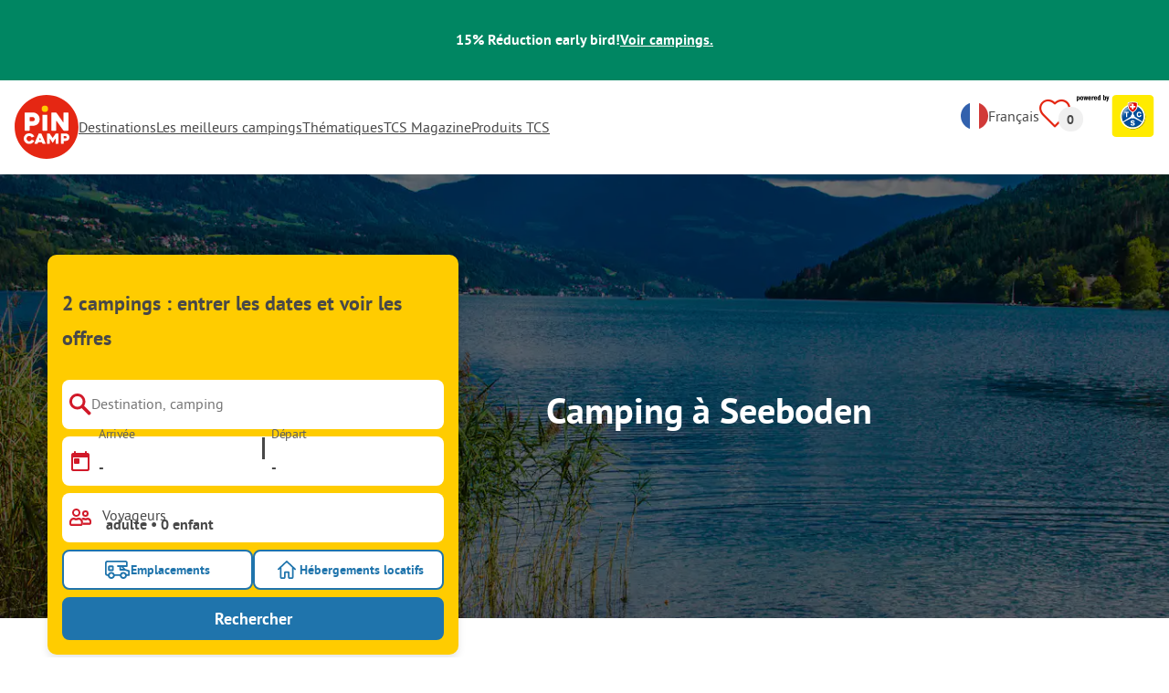

--- FILE ---
content_type: text/html; charset=utf-8
request_url: https://www.pincamp.ch/fr/autriche/carinthie/seeboden
body_size: 79096
content:
<!DOCTYPE html><html lang="fr"><head><meta charSet="utf-8"/><meta http-equiv="x-ua-compatible" content="ie=edge"/><meta name="viewport" content="width=device-width, initial-scale=1, shrink-to-fit=no"/><link rel="icon" href="https://assets.pincamp.com/nextcamp-assets/icons/favicon/default/favicon.ico"/><link href="https://assets.pincamp.com/nextcamp-assets/icons/favicon/default/icon-48x48.png" rel="shortcut icon" sizes="48x48"/><link href="https://assets.pincamp.com/nextcamp-assets/icons/favicon/default/icon-48x48.png" rel="apple-touch-icon" sizes="48x48"/><link href="https://assets.pincamp.com/nextcamp-assets/icons/favicon/default/icon-72x72.png" rel="apple-touch-icon" sizes="72x72"/><link href="https://assets.pincamp.com/nextcamp-assets/icons/favicon/default/icon-96x96.png" rel="apple-touch-icon" sizes="96x96"/><link href="https://assets.pincamp.com/nextcamp-assets/icons/favicon/default/icon-144x144.png" rel="apple-touch-icon" sizes="144x144"/><link href="https://assets.pincamp.com/nextcamp-assets/icons/favicon/default/icon-192x192.png" rel="apple-touch-icon" sizes="192x192"/><link href="https://assets.pincamp.com/nextcamp-assets/icons/favicon/default/icon-256x256.png" rel="apple-touch-icon" sizes="256x256"/><link href="https://assets.pincamp.com/nextcamp-assets/icons/favicon/default/icon-512x512.png" rel="apple-touch-icon" sizes="512x512"/><script id="kameleoon-queue" data-usercentrics="Kameleoon" type="javascript">
              // Duration in milliseconds to wait while the Kameleoon application file is loaded
              var kameleoonLoadingTimeout = 1000;

              window.kameleoonQueue = window.kameleoonQueue || [];
              window.kameleoonStartLoadTime = new Date().getTime();
              if (! document.getElementById("kameleoonLoadingStyleSheet") && ! window.kameleoonDisplayPageTimeOut)
              {
                  var kameleoonS = document.getElementsByTagName("script")[0];
                  var kameleoonCc = "* { visibility: hidden !important; background-image: none !important; }";
                  var kameleoonStn = document.createElement("style");
                  kameleoonStn.type = "text/css";
                  kameleoonStn.id = "kameleoonLoadingStyleSheet";
                  if (kameleoonStn.styleSheet)
                  {
                      kameleoonStn.styleSheet.cssText = kameleoonCc;
                  }
                  else
                  {
                      kameleoonStn.appendChild(document.createTextNode(kameleoonCc));
                  }
                  kameleoonS.parentNode.insertBefore(kameleoonStn, kameleoonS);
                  window.kameleoonDisplayPage = function(fromEngine)
                  {
                      if (!fromEngine)
                      {
                          window.kameleoonTimeout = true;
                      }
                      if (kameleoonStn.parentNode)
                      {
                          kameleoonStn.parentNode.removeChild(kameleoonStn);
                      }
                  };
                  window.kameleoonDisplayPageTimeOut = window.setTimeout(window.kameleoonDisplayPage, kameleoonLoadingTimeout);
              }

              function setConsentStatus(type, status, action) {
                if (status) {
                    window.kameleoonQueue.push(function() {
                        Kameleoon.API.Core.enableLegalConsent(type);
                        console.log('enableLegalConsent ' + type)
                    });
                } else if (!status) {
                    window.kameleoonQueue.push(function() {
                        Kameleoon.API.Core.disableLegalConsent(type);
                        console.log('disableLegalConsent ' + type)
                    });
                }
              }

              function initKameleoonLegalConsent(type) {
                  window.kameleoonQueue = window.kameleoonQueue || [];
                  window.kameleoonQueue.push(function() {
                      Kameleoon.API.Core.runWhenConditionTrue(() => typeof UC_UI !== 'undefined'
                      && UC_UI.isInitialized() === true
                      && window.localStorage.getItem('uc_user_interaction') === 'true', () => {
                          const abtesting = UC_UI.getServicesBaseInfo().filter((service) => service && service.id === 'H1yDxp7JN');
                          if (abtesting.length > 0) {
                              setConsentStatus('BOTH', abtesting[0].consent.status);
                          }
                      }, 200);
                  });
              }
              initKameleoonLegalConsent();
            </script><script src="https://sdsw34qaco.kameleoon.io/kameleoon.js" data-usercentrics="Kameleoon" type="text/plain" async=""></script><link rel="preload" type="font/woff2" as="font" href="https://assets.pincamp.com/nextcamp-assets/fonts/pt-sans-v12-latin-ext_latin_cyrillic-ext_cyrillic-700.woff2" crossorigin=""/><link rel="preload" type="font/woff2" as="font" href="https://assets.pincamp.com/nextcamp-assets/fonts/pt-sans-v12-latin-ext_latin_cyrillic-ext_cyrillic-regular.woff2" crossorigin=""/><title>Camping Seeboden » Meilleurs campings | PiNCAMP by TCS</title><meta name="description" content="2 beaux campings populaires - approuvés par l&#x27;ADAC. Seeboden : réservez des emplacements pour caravane et camping-car avec PiNCAMP. ❤️️"/><meta name="robots" content="INDEX,FOLLOW"/><script type="application/ld+json">{"@context":"https://schema.org","@type":"FAQPage","mainEntity":[{"@type":"Question","name":"Quelles sont les 3 principales caractéristiques des campings?","acceptedAnswer":{"@type":"Answer","text":"Vous trouverez 2 campings sur PiNCAMP."}},{"@type":"Question","name":"Quels sont les 2 meilleurs campings?","acceptedAnswer":{"@type":"Answer","text":"Les campings les plus populaires sont : Strandcamping Winkler, Gold Camping Seeboden."}},{"@type":"Question","name":"Quelles sont les 3 principales caractéristiques des campings?","acceptedAnswer":{"@type":"Answer","text":"Les caractéristiques fréquentes sont Plage à proximité, Chiens admis, Dépôt de pain."}},{"@type":"Question","name":"Quelles sont les régions les plus appréciées des campeurs?","acceptedAnswer":{"@type":"Answer","text":"Les campeurs aiment particulièrement voyager dans la ou les région(s) Lac Millstätter, Vallée de Tannheim, Lac d'Ossiach."}}]}</script><meta property="og:url" content="https://www.pincamp.ch/fr/autriche/carinthie/seeboden"/><meta property="og:type" content="website"/><meta property="og:title" content="Camping Seeboden » Meilleurs campings | PiNCAMP by TCS"/><meta property="og:site_name" content="PiNCAMP by TCS"/><meta property="og:description" content="2 beaux campings populaires - approuvés par l&#x27;ADAC. Seeboden : réservez des emplacements pour caravane et camping-car avec PiNCAMP. ❤️️"/><meta property="og:fb:admins" content="180846436061917"/><meta property="og:image" content="https://www.pincamp.ch/i/seeboden-am-millstaetter-see-oesterreich-see-ufer-kaernten?handle=dqdRTaMzQHqEcc2alL3S&amp;auto=compress%2Cformat&amp;fit=crop&amp;w=1200&amp;h=630"/><meta property="og:image:secure_url" content="https://www.pincamp.ch/i/seeboden-am-millstaetter-see-oesterreich-see-ufer-kaernten?handle=dqdRTaMzQHqEcc2alL3S&amp;auto=compress%2Cformat&amp;fit=crop&amp;w=1200&amp;h=630"/><meta property="og:image:type" content="image/jpeg"/><meta property="og:image:width" content="1200"/><meta property="og:image:height" content="600"/><meta name="twitter:card" content="summary_large_image"/><meta name="twitter:site" content="@PiNCAMP_DE"/><meta name="twitter:title" content="Camping Seeboden » Meilleurs campings | PiNCAMP by TCS"/><meta name="twitter:description" content="2 beaux campings populaires - approuvés par l&#x27;ADAC. Seeboden : réservez des emplacements pour caravane et camping-car avec PiNCAMP. ❤️️"/><meta name="twitter:image" content="https://www.pincamp.ch/i/seeboden-am-millstaetter-see-oesterreich-see-ufer-kaernten?handle=dqdRTaMzQHqEcc2alL3S&amp;auto=compress%2Cformat&amp;fit=crop&amp;w=1200&amp;h=630"/><meta name="thumbnail" content="https://www.pincamp.ch/i/seeboden-am-millstaetter-see-oesterreich-see-ufer-kaernten?handle=dqdRTaMzQHqEcc2alL3S&amp;auto=compress%2Cformat&amp;fit=crop&amp;w=1200&amp;h=630"/><link rel="canonical" href="https://www.pincamp.ch/fr/autriche/carinthie/seeboden"/><link rel="alternate" hrefLang="x-default" href="https://www.pincamp.de/oesterreich/kaernten/seeboden-am-millstaetter-see"/><link rel="alternate" hrefLang="de-DE" href="https://www.pincamp.de/oesterreich/kaernten/seeboden-am-millstaetter-see"/><link rel="alternate" hrefLang="de-CH" href="https://www.pincamp.ch/de/oesterreich/kaernten/seeboden-am-millstaetter-see"/><link rel="alternate" hrefLang="fr-CH" href="https://www.pincamp.ch/fr/autriche/carinthie/seeboden"/><link rel="alternate" hrefLang="it-CH" href="https://www.pincamp.ch/it/austria/carinzia/seeboden"/><link rel="alternate" hrefLang="nl-NL" href="https://www.anwbcamping.nl/oostenrijk/karinthie/seeboden-am-millstaetter-see"/><link rel="alternate" hrefLang="fr-FR" href="https://www.pincamp.fr/autriche/carinthie/seeboden"/><link rel="alternate" hrefLang="it-IT" href="https://www.pincamp.it/austria/carinzia/seeboden"/><link rel="alternate" hrefLang="en" href="https://www.pincamp.com/austria/carinthia/seeboden-am-millstaetter-see"/><script type="application/ld+json">{"@context":"https://schema.org","@type":"BreadcrumbList","@id":"https://www.pincamp.ch/fr/autriche/carinthie/seeboden#breadcrumb","itemListelement":[[{"@type":"ListItem","position":1,"item":{"@id":"https://www.pincamp.ch/fr/autriche/carinthie","name":"Carinthie"}},{"@type":"ListItem","position":2,"item":{"@id":"https://www.pincamp.ch/fr/autriche","name":"Autriche"}},{"@type":"ListItem","position":3,"item":{"@id":"https://www.pincamp.ch/fr/autriche/carinthie/seeboden","name":"Seeboden"}}]]}</script><script type="application/ld+json">{"@context":"https://schema.org","@type":"ItemList","itemListElement":[{"@type":"ListItem","position":1,"item":{"@type":"LodgingBusiness","address":{"postalCode":"9871","streetAddress":"Seepromenade 33","addressCountry":"AT","addressLocality":"Seeboden"},"addressCountry":"Autriche","name":"Strandcamping Winkler","aggregateRating":{"@type":"AggregateRating","ratingValue":4.545454545454546,"reviewCount":11,"worstRating":1,"bestRating":10},"url":"https://www.pincamp.ch/fr/campings/strandcamping-winkler?utm_source=google&utm_medium=SERPclick&utm_campaign=LP2carousel"}},{"@type":"ListItem","position":2,"item":{"@type":"LodgingBusiness","address":{"postalCode":"9871","streetAddress":"Im Winkel 19","addressCountry":"AT","addressLocality":"Seeboden"},"addressCountry":"Autriche","name":"Gold Camping Seeboden","image":"https://www.pincamp.de/campsites/prn:campsite:sonnen-panoramacamping/anwb/images/34775ee5-849b-4a36-b083-eb28ddaebc5c.jpg?auto=compress%2Cformat&crop=edges&fit=crop&q=20","aggregateRating":{"@type":"AggregateRating","ratingValue":6,"reviewCount":1,"worstRating":1,"bestRating":10},"url":"https://www.pincamp.ch/fr/campings/sonnen-panoramacamping?utm_source=google&utm_medium=SERPclick&utm_campaign=LP2carousel"}},{"@type":"ListItem","position":3,"item":{"@type":"LodgingBusiness","address":{"postalCode":"9523","streetAddress":"Süduferstraße 241","addressCountry":"AT","addressLocality":"Villach"},"addressCountry":"Autriche","name":"Seecamping Berghof","image":"https://www.pincamp.de/campsites/prn:campsite:seecamping-berghof/images/Seecamping-Berghof---Blick-auf-das-Campinggelaende-am-See-Luftaufnahme.jpg?auto=compress%2Cformat&crop=edges&fit=crop&q=20","aggregateRating":{"@type":"AggregateRating","ratingValue":9.43089430894309,"reviewCount":123,"worstRating":1,"bestRating":10},"url":"https://www.pincamp.ch/fr/campings/seecamping-berghof?utm_source=google&utm_medium=SERPclick&utm_campaign=LP2carousel"}},{"@type":"ListItem","position":4,"item":{"@type":"LodgingBusiness","address":{"postalCode":"9620","streetAddress":"Vellach 15","addressCountry":"AT","addressLocality":"Hermagor"},"addressCountry":"Autriche","name":"EuroParcs Hermagor-Nassfeld","image":"https://www.pincamp.de/campsites/prn:campsite:schluga-camping-hermagor/images/Schluga-Camping-Hermagor---Wohnmobil--und--Wohnwagenstellplaetze-mit-Blick-auf-die-Berge.jpg?auto=compress%2Cformat&crop=edges&fit=crop&q=20","aggregateRating":{"@type":"AggregateRating","ratingValue":8.924528301886793,"reviewCount":53,"worstRating":1,"bestRating":10},"url":"https://www.pincamp.ch/fr/campings/camping-hermagor-nassfeld?utm_source=google&utm_medium=SERPclick&utm_campaign=LP2carousel"}},{"@type":"ListItem","position":5,"item":{"@type":"LodgingBusiness","address":{"postalCode":"9873","streetAddress":"Glanzerstraße 24","addressCountry":"AT","addressLocality":"Döbriach"},"addressCountry":"Autriche","name":"Schwimmbadcamping Mössler","image":"https://www.pincamp.de/campsites/prn:campsite:schwimmbadcamping-moessler/images/Schwimmbadcamping-Moessler-----Luftaufnahme-vom-Campingplatz-am-Millstaetter-See.jpg?auto=compress%2Cformat&crop=edges&fit=crop&q=20","aggregateRating":{"@type":"AggregateRating","ratingValue":9.03883495145631,"reviewCount":103,"worstRating":1,"bestRating":10},"url":"https://www.pincamp.ch/fr/campings/schwimmbadcamping-moessler?utm_source=google&utm_medium=SERPclick&utm_campaign=LP2carousel"}},{"@type":"ListItem","position":6,"item":{"@type":"LodgingBusiness","address":{"postalCode":"9822","streetAddress":"Mallnitz 226","addressCountry":"AT","addressLocality":"Mallnitz"},"addressCountry":"Autriche","name":"HOCHoben camp & explore","image":"https://www.pincamp.de/campsites/prn:campsite:hochoben-camp-explore/images/HOCHoben---Camp---Explore---Wohnmobil--und--Wohnwagenstellplaetze-mit-Blick-auf-die-Berge.jpg?auto=compress%2Cformat&crop=edges&fit=crop&q=20","aggregateRating":{"@type":"AggregateRating","ratingValue":9.6,"reviewCount":5,"worstRating":1,"bestRating":10},"url":"https://www.pincamp.ch/fr/campings/hochoben-camp-explore?utm_source=google&utm_medium=SERPclick&utm_campaign=LP2carousel"}}]}</script><link rel="preload" as="image" imageSrcSet="https://www.pincamp.de/i/seeboden-am-millstaetter-see-oesterreich-see-ufer-kaernten?handle=dqdRTaMzQHqEcc2alL3S&amp;auto=compress%2Cformat&amp;fit=crop&amp;q=20&amp;w=320 320w, https://www.pincamp.de/i/seeboden-am-millstaetter-see-oesterreich-see-ufer-kaernten?handle=dqdRTaMzQHqEcc2alL3S&amp;auto=compress%2Cformat&amp;fit=crop&amp;q=20&amp;w=412 412w, https://www.pincamp.de/i/seeboden-am-millstaetter-see-oesterreich-see-ufer-kaernten?handle=dqdRTaMzQHqEcc2alL3S&amp;auto=compress%2Cformat&amp;fit=crop&amp;q=20&amp;w=760 760w, https://www.pincamp.de/i/seeboden-am-millstaetter-see-oesterreich-see-ufer-kaernten?handle=dqdRTaMzQHqEcc2alL3S&amp;auto=compress%2Cformat&amp;fit=crop&amp;q=20&amp;w=990 990w, https://www.pincamp.de/i/seeboden-am-millstaetter-see-oesterreich-see-ufer-kaernten?handle=dqdRTaMzQHqEcc2alL3S&amp;auto=compress%2Cformat&amp;fit=crop&amp;q=20&amp;w=1350 1350w, https://www.pincamp.de/i/seeboden-am-millstaetter-see-oesterreich-see-ufer-kaernten?handle=dqdRTaMzQHqEcc2alL3S&amp;auto=compress%2Cformat&amp;fit=crop&amp;q=20&amp;w=1440 1440w" imageSizes="100vw" fetchpriority="high"/><link rel="preload" href="https://assets.pincamp.com/nextcamp-assets/icons/badges/superplatz.svg" as="image" fetchpriority="high"/><link rel="preload" href="https://assets.pincamp.com/nextcamp-assets/icons/badges/campcard.svg" as="image" fetchpriority="high"/><link rel="preload" href="https://assets.pincamp.com/nextcamp-assets/icons/badges/tipp.svg" as="image" fetchpriority="high"/><link rel="preload" href="https://assets.pincamp.com/nextcamp-assets/icons/table-of-facts/campsites.svg" as="image" fetchpriority="high"/><link rel="preload" href="https://assets.pincamp.com/nextcamp-assets/icons/table-of-facts/reviews.svg" as="image" fetchpriority="high"/><link rel="preload" href="https://assets.pincamp.com/nextcamp-assets/icons/table-of-facts/rating.svg" as="image" fetchpriority="high"/><link rel="preload" as="image" href="/image-translator/[base64].png"/><meta name="next-head-count" content="57"/><script id="cross-domain-consent-sharing-iframe">window.UC_UI_DOMAINS = {
                crossDomainConsentSharingIFrame: 'https://www.pincamp.ch/cross-domain-bridge.html',
            };</script><script id="data-layer-workaround">window.dataLayer = window.dataLayer || [];</script><noscript data-n-css=""></noscript><script defer="" nomodule="" src="https://assets.pincamp.com/_next/static/chunks/polyfills-42372ed130431b0a.js"></script><script src="https://assets.pincamp.com/_next/static/chunks/webpack-a9e619562e973426.js" defer=""></script><script src="https://assets.pincamp.com/_next/static/chunks/framework-6f773ab18b666892.js" defer=""></script><script src="https://assets.pincamp.com/_next/static/chunks/main-ad74322342a4b30c.js" defer=""></script><script src="https://assets.pincamp.com/_next/static/chunks/pages/_app-361cab7e1471a3a3.js" defer=""></script><script src="https://assets.pincamp.com/_next/static/chunks/4101-9a4325e30b41db89.js" defer=""></script><script src="https://assets.pincamp.com/_next/static/chunks/1779-dfee0552522f4f0c.js" defer=""></script><script src="https://assets.pincamp.com/_next/static/chunks/7691-8946c535680d768b.js" defer=""></script><script src="https://assets.pincamp.com/_next/static/chunks/3260-1d2ae2384f2bdc6a.js" defer=""></script><script src="https://assets.pincamp.com/_next/static/chunks/744-8a3238266c68a0f9.js" defer=""></script><script src="https://assets.pincamp.com/_next/static/chunks/6252-ba4e55299963c5f9.js" defer=""></script><script src="https://assets.pincamp.com/_next/static/chunks/3093-aa434b16bb56c852.js" defer=""></script><script src="https://assets.pincamp.com/_next/static/chunks/9938-2831ae42015decfe.js" defer=""></script><script src="https://assets.pincamp.com/_next/static/chunks/2698-483302f740d8d1cc.js" defer=""></script><script src="https://assets.pincamp.com/_next/static/chunks/2075-d53d57c893ea9e0d.js" defer=""></script><script src="https://assets.pincamp.com/_next/static/chunks/pages/%5B...slug%5D-2584a7ed2e662129.js" defer=""></script><script src="https://assets.pincamp.com/_next/static/release-762e04f1409f36e436994a34c9eb7ca6a4a77052/_buildManifest.js" defer=""></script><script src="https://assets.pincamp.com/_next/static/release-762e04f1409f36e436994a34c9eb7ca6a4a77052/_ssgManifest.js" defer=""></script><style data-emotion="css "></style></head><body><noscript><iframe src="https://www.googletagmanager.com/ns.html?id=GTM-MCCDR49" height="0" width="0" style="display:none;visibility:hidden"></iframe></noscript><div id="__next"><style data-emotion="css-global nn9u41-#606060">:root{--background-primary:#E42612;--background-mark-blue:#E1F4FC;--background-mark-gray:#c5c5c5;--background-light-gray:#f0f0f0;--background-medium-gray:#d4d4d4;--background-error:#E4261230;--background-warning:#FFF5D0;--background-ads:var(--background-mark-blue);--background-disabled:#9a9a9a;--background-badge-blue:#2596C7;--border-primary:#c5c5c5;--border-secondary:#9a9a9a;--border-tertiary:#d4d4d4;--border-light-gray:#f0f0f0;--border-error:#E42612;--border-warning:#FFCC00;--border-info:#1F74AC;--border-pinned-accommodation:#5ABFE9;--white:#fff;--black:#000;--green:#008662;--charcoal:#484848;--booking-box-bg:#FFCC00;--travel-dialog-header-bg:var(--booking-box-bg);--partner-logos-border:var(--booking-box-bg);--brand-trust-banner-bg:var(--booking-box-bg);--table-of-facts-bg:var(--booking-box-bg);--popular-accommodation-pill-bg:var(--booking-box-bg);--newsletter-box-bg:#f0f0f0;--product-trust-banner-bg:#FFA590;--map-visited-pin-bg:#FFA590;--brand-trust-text:var(--black);--brand-trust-clickout:var(--black);--cke-discount-pill-bg:#0660B1;--other-discount-pill-bg:#D8127D;--adac-campcard-discount-pill-bg:#FFCC00;--tooltip-bg:#1F74AC;--breadcrumb-text:#6f6f6f;--promotion-banner-bg:var(--green);--promotion-banner-text-color:var(--white);--table-background:#d4d4d4;--table-background--campcard:var(--table-background);--table-background--price:var(--table-background);--calendar-cell:#d4d4d4;--calendar-cell--disabled:var(--calendar-cell);--calendar-cell--hover:var(--calendar-cell);--map-pin-marker-bg:#E42612;--spinner-bg:#E42612;--form-warning:#ff381d;--pinned-tile-border:#5ABFE9;--pinned-tile-box-shadow:#E1F4FC;--accent-primary:#1F74AC;--accent-primary--active:#18548A;--checkbox-background:var(--accent-primary);--checkbox-background--hover:#18548A;--checkbox-border:var(--border-primary);--checkbox-border--hover:var(--accent-primary);--travel-dialog-picker-color:#1F74AC;--tab-item-text:#1F74AC;--travel-mode-background:var(--charcoal);--tab-item-text--hover:var(--charcoal);--header-navigation-anchor-color:var(--charcoal);--header-icons:#E42612;--partner-icon-color:invert(25%) sepia(84%) saturate(4413%) hue-rotate(354deg) brightness(90%) contrast(80%);--mobile-home-teaser-check-icon:invert(31%) sepia(0%) saturate(0%) hue-rotate(172deg) brightness(87%) contrast(94%);--travel-dialog-icon:invert(68%) sepia(19%) saturate(1126%) hue-rotate(163deg) brightness(96%) contrast(87%);--accommodations-search-ads-text-color:var(--charcoal);--button-primary:#1F74AC;--button-primary--hover:#18548A;--button-primary--disabled:#9a9a9a;--anchor-primary:#1F74AC;--anchor-primary--hover:#18548A;--anchor-secondary:#E1F4FC;--text-primary:#484848;--text-secondary:#9a9a9a;--text-disabled:#7d7d7d;--text-reset:#7d7d7d;--text-label:#606060;--text-link:#1F74AC;--text-error:#E42612;--text-warning:#FFCC00;--base-dark-transparent:0,0%,0%;--base-white-transparent:0,0%,100%;--light-dark-overlay:hsla(var(--base-dark-transparent),0.25);--dark-overlay:hsla(var(--base-dark-transparent),0.4);--extra-dark-overlay:hsla(var(--base-dark-transparent),0.8);--shadow:hsla(var(--base-dark-transparent),0.1);--skeleton-grey:hsla(var(--base-white-transparent),0.15);--white-half-transparent:hsla(var(--base-white-transparent),0.5);--white-copyright-transparent:hsla(var(--base-white-transparent),0.8);--white-almost-transparent:hsla(var(--base-white-transparent),0.9);--spacing-4xs:4px;--spacing-3xs:6px;--spacing-xxs:8px;--spacing-xs:16px;--spacing-s:24px;--spacing-m:32px;--spacing-l:48px;--spacing-xl:64px;--spacing-xxl:96px;}*{box-sizing:border-box;font-family:'PT Sans',sans-serif;}@font-face{font-display:swap;font-family:'PT Sans';font-style:normal;font-weight:400;src:url('https://assets.pincamp.com/nextcamp-assets/fonts/pt-sans-v12-latin-ext_latin_cyrillic-ext_cyrillic-regular.eot');src:local(''),url('https://assets.pincamp.com/nextcamp-assets/fonts/pt-sans-v12-latin-ext_latin_cyrillic-ext_cyrillic-regular.woff2') format('woff2'),url('https://assets.pincamp.com/nextcamp-assets/fonts/pt-sans-v12-latin-ext_latin_cyrillic-ext_cyrillic-regular.woff') format('woff'),url('https://assets.pincamp.com/nextcamp-assets/fonts/pt-sans-v12-latin-ext_latin_cyrillic-ext_cyrillic-regular.ttf') format('truetype');}@font-face{font-display:swap;font-family:'PT Sans';font-style:normal;font-weight:700;src:url('https://assets.pincamp.com/nextcamp-assets/fonts/pt-sans-v12-latin-ext_latin_cyrillic-ext_cyrillic-700.eot');src:local(''),url('https://assets.pincamp.com/nextcamp-assets/fonts/pt-sans-v12-latin-ext_latin_cyrillic-ext_cyrillic-700.woff2') format('woff2'),url('https://assets.pincamp.com/nextcamp-assets/fonts/pt-sans-v12-latin-ext_latin_cyrillic-ext_cyrillic-700.woff') format('woff'),url('https://assets.pincamp.com/nextcamp-assets/fonts/pt-sans-v12-latin-ext_latin_cyrillic-ext_cyrillic-700.ttf') format('truetype');}@font-face{font-display:swap;font-family:'PT Sans';font-style:italic;font-weight:700;src:url('https://assets.pincamp.com/nextcamp-assets/fonts/pt-sans-v12-latin-ext_latin_cyrillic-ext_cyrillic-700italic.eot');src:local(''),url('https://assets.pincamp.com/nextcamp-assets/fonts/pt-sans-v12-latin-ext_latin_cyrillic-ext_cyrillic-700italic.woff2') format('woff2'),url('https://assets.pincamp.com/nextcamp-assets/fonts/pt-sans-v12-latin-ext_latin_cyrillic-ext_cyrillic-700italic.woff') format('woff'),url('https://assets.pincamp.com/nextcamp-assets/fonts/pt-sans-v12-latin-ext_latin_cyrillic-ext_cyrillic-700italic.ttf') format('truetype');}@font-face{font-display:swap;font-family:'PT Sans';font-style:italic;font-weight:400;src:url('https://assets.pincamp.com/nextcamp-assets/fonts/pt-sans-v12-latin-ext_latin_cyrillic-ext_cyrillic-italic.eot');src:local(''),url('https://assets.pincamp.com/nextcamp-assets/fonts/pt-sans-v12-latin-ext_latin_cyrillic-ext_cyrillic-italic.woff2') format('woff2'),url('https://assets.pincamp.com/nextcamp-assets/fonts/pt-sans-v12-latin-ext_latin_cyrillic-ext_cyrillic-italic.woff') format('woff'),url('https://assets.pincamp.com/nextcamp-assets/fonts/pt-sans-v12-latin-ext_latin_cyrillic-ext_cyrillic-italic.ttf') format('truetype');}@font-face{font-display:swap;font-family:'pincampicons';font-weight:normal;font-style:normal;src:url('https://assets.pincamp.com/nextcamp-assets/fonts/pincampicons.eot');src:local(''),url('https://assets.pincamp.com/nextcamp-assets/fonts/pincampicons.woff2') format('woff2'),url('https://assets.pincamp.com/nextcamp-assets/fonts/pincampicons.woff') format('woff'),url('https://assets.pincamp.com/nextcamp-assets/fonts/pincampicons.ttf') format('truetype'),url('https://assets.pincamp.com/nextcamp-assets/fonts/pincampicons.svg#pincampicons') format('svg');}html,body{background:var(--white);color:var(--text-primary);font-size:1em;font-weight:400;line-height:24px;margin:0;padding:0;position:relative;-moz-osx-font-smoothing:grayscale;-webkit-font-smoothing:antialiased;scroll-behavior:smooth;scroll-padding-top:var(--spacing-xs);height:100%;}#__next{min-height:100%;}body.has-modal{overflow:hidden;max-height:100vh;}ul{margin:0;padding:0;}:is(h1,h2,h3,h4,h5,h6,p){padding:0;margin:0;line-height:1.25;}h1{font-size:34px;line-height:38px;}@media(min-width: 760px){h1{font-size:40px;line-height:46px;}}h2{font-size:26px;line-height:30px;}@media(min-width: 760px){h2{font-size:32px;line-height:38px;}}h3{font-size:20px;line-height:24px;}@media(min-width: 990px){h3{font-size:22px;line-height:24px;}}h4{font-size:16px;line-height:20px;}h5{font-size:14px;line-height:16px;}a{color:var(--text-primary);-webkit-text-decoration:underline;text-decoration:underline;font-weight:400;cursor:pointer;}a:focus{outline:2px solid var(--black);outline-offset:2px;}.mobile-hidden{display:none;}@media(min-width: 760px){.mobile-hidden{display:block;}}@media(min-width: 760px){.desktop-hidden{display:none;}}.sr-only{position:absolute;width:1px;height:1px;padding:0;margin:0px;overflow:hidden;clip:rect(0,0,0,0);-webkit-clip-path:inset(50%);clip-path:inset(50%);white-space:nowrap;border:0;-webkit-user-select:none;-moz-user-select:none;-ms-user-select:none;user-select:none;}.partner-svg-icon{-webkit-filter:var(--partner-icon-color);filter:var(--partner-icon-color);}</style><header id="header"><style data-emotion="css bhjpk2">.css-bhjpk2{width:100%;background-color:var(--promotion-banner-bg);padding:var(--spacing-xs) 0;display:-webkit-box;display:-webkit-flex;display:-ms-flexbox;display:flex;-webkit-box-pack:center;-ms-flex-pack:center;-webkit-justify-content:center;justify-content:center;-webkit-align-items:center;-webkit-box-align:center;-ms-flex-align:center;align-items:center;gap:var(--spacing-s);min-height:54px;}</style><div role="banner" class="css-bhjpk2"><style data-emotion="css tnmxnb">.css-tnmxnb{color:var(--promotion-banner-text-color);font-size:16px;font-weight:700;}</style><p class="css-tnmxnb">15% Réduction early bird!</p><style data-emotion="css 1ek2cap">.css-1ek2cap{color:var(--promotion-banner-text-color);-webkit-text-decoration:underline;text-decoration:underline;font-size:16px;font-weight:700;}</style><style data-emotion="css bziqf1">.css-bziqf1{color:var(--promotion-banner-text-color);-webkit-text-decoration:underline;text-decoration:underline;font-size:16px;font-weight:700;}</style><a class="css-bziqf1" target="_blank" rel="noopener noreferrer" href="/fr/campaign/early-bird/2025-2026">Voir campings.</a></div><style data-emotion="css 2zgul3">.css-2zgul3{position:relative;display:-webkit-inline-box;display:-webkit-inline-flex;display:-ms-inline-flexbox;display:inline-flex;-webkit-box-pack:justify;-webkit-justify-content:space-between;justify-content:space-between;-webkit-align-items:flex-start;-webkit-box-align:flex-start;-ms-flex-align:flex-start;align-items:flex-start;min-height:70px;width:100%;padding:var(--spacing-xs);border-bottom:1px solid var(--border-light-gray);}</style><div class="css-2zgul3"><style data-emotion="css 14xswih">.css-14xswih{--top:-1000px;position:absolute;top:var(--top);left:0;width:100%;z-index:9990;text-align:center;}</style><div class="css-14xswih"><style data-emotion="css 4g9y8r">.css-4g9y8r{position:absolute;left:50%;-webkit-transform:translateX(-50%);-moz-transform:translateX(-50%);-ms-transform:translateX(-50%);transform:translateX(-50%);padding:var(--spacing-xs) var(--spacing-m);background-color:var(--white);color:var(--anchor-primary);font-weight:700;-webkit-text-decoration:none;text-decoration:none;border-radius:8px;}.css-4g9y8r:focus{top:calc(var(--top) * -1);}</style><style data-emotion="css 1krw59h">.css-1krw59h{position:absolute;left:50%;-webkit-transform:translateX(-50%);-moz-transform:translateX(-50%);-ms-transform:translateX(-50%);transform:translateX(-50%);padding:var(--spacing-xs) var(--spacing-m);background-color:var(--white);color:var(--anchor-primary);font-weight:700;-webkit-text-decoration:none;text-decoration:none;border-radius:8px;}.css-1krw59h:focus{top:calc(var(--top) * -1);}</style><a class="css-1krw59h" target="_self" href="/fr#main-content">Sauter au contenu principal</a></div><style data-emotion="css 1ai5dxw">.css-1ai5dxw{-webkit-align-items:center;-webkit-box-align:center;-ms-flex-align:center;align-items:center;display:-webkit-box;display:-webkit-flex;display:-ms-flexbox;display:flex;-webkit-flex:1;-ms-flex:1;flex:1;gap:var(--spacing-xs);}</style><div class="css-1ai5dxw"><a title="PiNCAMP" target="_self" href="/fr/" class="css-13wylk3"><style data-emotion="css du3iwa">.css-du3iwa{display:-webkit-box;display:-webkit-flex;display:-ms-flexbox;display:flex;-webkit-align-items:center;-webkit-box-align:center;-ms-flex-align:center;align-items:center;-webkit-box-pack:center;-ms-flex-pack:center;-webkit-justify-content:center;justify-content:center;}.css-du3iwa >img{min-width:48px;width:100%;height:48px;}@media(min-width: 990px){.css-du3iwa >img{min-width:70px;height:70px;}}</style><div class="css-du3iwa"><img alt="PiNCAMP" loading="lazy" width="48" height="48" decoding="async" data-nimg="1" class="" style="color:transparent" src="https://assets.pincamp.com/nextcamp-assets/icons/logo-pincamp.svg"/></div></a><style data-emotion="css 1ibxqbd">.css-1ibxqbd{display:-webkit-box;display:-webkit-flex;display:-ms-flexbox;display:flex;-webkit-flex-direction:column;-ms-flex-direction:column;flex-direction:column;gap:var(--spacing-m);-webkit-align-items:flex-start;-webkit-box-align:flex-start;-ms-flex-align:flex-start;align-items:flex-start;}</style><div class="css-1ibxqbd"><style data-emotion="css y5p7kz">.css-y5p7kz{color:var(--text-primary);display:none;}@media(min-width: 990px){.css-y5p7kz{display:inherit;}}</style><nav class="css-y5p7kz"><style data-emotion="css 10goyec">.css-10goyec{display:-webkit-box;display:-webkit-flex;display:-ms-flexbox;display:flex;-webkit-align-items:center;-webkit-box-align:center;-ms-flex-align:center;align-items:center;gap:var(--spacing-m);white-space:nowrap;}</style><ul class="css-10goyec"><style data-emotion="css 12vpdgj">.css-12vpdgj{list-style:none;z-index:4;height:24px;}</style><li class="css-12vpdgj"><style data-emotion="css zk6k1">.css-zk6k1{display:block;color:var(--header-navigation-anchor-color);font-size:16px;-webkit-text-decoration:underline;text-decoration:underline;font-weight:400;-webkit-transition:all 0.25s ease-in-out;transition:all 0.25s ease-in-out;}.css-zk6k1:focus-visible{color:var(--anchor-primary);border-bottom:4px solid var(--anchor-primary);-webkit-text-decoration:none;text-decoration:none;}@media (hover: hover) and (pointer: fine){.css-zk6k1:hover{color:var(--anchor-primary);border-bottom:4px solid var(--anchor-primary);-webkit-text-decoration:none;text-decoration:none;}}</style><style data-emotion="css ducjrw">.css-ducjrw{display:block;color:var(--header-navigation-anchor-color);font-size:16px;-webkit-text-decoration:underline;text-decoration:underline;font-weight:400;-webkit-transition:all 0.25s ease-in-out;transition:all 0.25s ease-in-out;}.css-ducjrw:focus-visible{color:var(--anchor-primary);border-bottom:4px solid var(--anchor-primary);-webkit-text-decoration:none;text-decoration:none;}@media (hover: hover) and (pointer: fine){.css-ducjrw:hover{color:var(--anchor-primary);border-bottom:4px solid var(--anchor-primary);-webkit-text-decoration:none;text-decoration:none;}}</style><a aria-expanded="false" aria-controls="hero-menu-destinations" class="css-ducjrw" target="_self" href="/fr/archives/vacances-camping">Destinations</a></li><li class="css-12vpdgj"><a aria-expanded="false" aria-controls="hero-menu-les-meilleurs-campings" class="css-ducjrw" target="_self" href="/fr/camping-par-thematiques/5-etoiles">Les meilleurs campings</a></li><li class="css-12vpdgj"><a aria-expanded="false" aria-controls="hero-menu-thematiques" class="css-ducjrw" target="_self" href="/fr/archives/camping-par-thematiques">Thématiques</a></li><li class="css-12vpdgj"><a class="css-ducjrw" target="_blank" rel="noopener noreferrer" href="https://www.tcs.ch/fr/camping-voyages/camping-insider/">TCS Magazine</a></li><li class="css-12vpdgj"><a class="css-ducjrw" target="_blank" rel="noopener noreferrer" href="https://www.tcs.ch/fr/produits/">Produits TCS</a></li></ul></nav></div><style data-emotion="css 7kkr9s">.css-7kkr9s{-webkit-align-items:center;-webkit-box-align:center;-ms-flex-align:center;align-items:center;display:-webkit-box;display:-webkit-flex;display:-ms-flexbox;display:flex;gap:var(--spacing-xs);}@media(min-width: 990px){.css-7kkr9s{display:none;content-visibility:auto;}}.css-7kkr9s >div{display:inherit;}</style><div class="css-7kkr9s"><div role="button" tabindex="0" aria-label="Ouvrir le menu du téléphone et la navigation " aria-expanded="false"><style data-emotion="css 1lp3u49">.css-1lp3u49{font-size:34px;color:var(--header-icons);}.css-1lp3u49:before{margin-right:0;}</style><style data-emotion="css 1sgo81q">.css-1sgo81q{font-size:34px;color:var(--header-icons);}.css-1sgo81q:before{font-family:'pincampicons';font-style:normal;font-weight:normal;display:inline-block;-webkit-text-decoration:inherit;text-decoration:inherit;width:1em;margin-right:0.2em;text-align:center;font-variant:normal;text-transform:none;}.css-1sgo81q.icon-miscellaneous:before{content:'\e802';}.css-1sgo81q.icon-copy:before{content:'\e803';}.css-1sgo81q.icon-directions:before{content:'\e804';}.css-1sgo81q.icon-fireplace:before{content:'\e805';}.css-1sgo81q.icon-globe:before{content:'\e806';}.css-1sgo81q.icon-burger:before{content:'\e807';}.css-1sgo81q.icon-heart_filled:before{content:'\e808';}.css-1sgo81q.icon-interaction_success:before{content:'\e809';}.css-1sgo81q.icon-minus:before{content:'\e80a';}.css-1sgo81q.icon-pin:before{content:'\e80b';}.css-1sgo81q.icon-accessible:before{content:'\e80c';}.css-1sgo81q.icon-aircon:before{content:'\e80d';}.css-1sgo81q.icon-bath:before{content:'\e80e';}.css-1sgo81q.icon-bed:before{content:'\e80f';}.css-1sgo81q.icon-bread_service:before{content:'\e810';}.css-1sgo81q.icon-bulb:before{content:'\e811';}.css-1sgo81q.icon-by_the_water:before{content:'\e812';}.css-1sgo81q.icon-calendar:before{content:'\e813';}.css-1sgo81q.icon-camper:before{content:'\e814';}.css-1sgo81q.icon-caravan:before{content:'\e815';}.css-1sgo81q.icon-certificates_001:before{content:'\e816';}.css-1sgo81q.icon-chat:before{content:'\e817';}.css-1sgo81q.icon-contact:before{content:'\e818';}.css-1sgo81q.icon-cov_terrace:before{content:'\e819';}.css-1sgo81q.icon-discount_001:before{content:'\e81a';}.css-1sgo81q.icon-discount_002:before{content:'\e81b';}.css-1sgo81q.icon-dishwasher:before{content:'\e81c';}.css-1sgo81q.icon-dogs_allowed:before{content:'\e81d';}.css-1sgo81q.icon-edit:before{content:'\e81e';}.css-1sgo81q.icon-electricity:before{content:'\e81f';}.css-1sgo81q.icon-filter:before{content:'\e820';}.css-1sgo81q.icon-flag:before{content:'\e821';}.css-1sgo81q.icon-guests:before{content:'\e822';}.css-1sgo81q.icon-heart:before{content:'\e823';}.css-1sgo81q.icon-home:before{content:'\e824';}.css-1sgo81q.icon-kid_friendly:before{content:'\e825';}.css-1sgo81q.icon-kitchen:before{content:'\e826';}.css-1sgo81q.icon-like:before{content:'\e827';}.css-1sgo81q.icon-map:before{content:'\e828';}.css-1sgo81q.icon-rental:before{content:'\e829';}.css-1sgo81q.icon-restaurant:before{content:'\e82a';}.css-1sgo81q.icon-sanitary:before{content:'\e82b';}.css-1sgo81q.icon-search:before{content:'\e82c';}.css-1sgo81q.icon-semcov_terrace:before{content:'\e82d';}.css-1sgo81q.icon-shopping:before{content:'\e82e';}.css-1sgo81q.icon-size:before{content:'\e82f';}.css-1sgo81q.icon-skiing:before{content:'\e830';}.css-1sgo81q.icon-sports:before{content:'\e831';}.css-1sgo81q.icon-sun:before{content:'\e832';}.css-1sgo81q.icon-swimming:before{content:'\e833';}.css-1sgo81q.icon-target_group:before{content:'\e834';}.css-1sgo81q.icon-tent:before{content:'\e835';}.css-1sgo81q.icon-terrace:before{content:'\e836';}.css-1sgo81q.icon-theatre:before{content:'\e837';}.css-1sgo81q.icon-tv:before{content:'\e838';}.css-1sgo81q.icon-wellness:before{content:'\e839';}.css-1sgo81q.icon-wifi:before{content:'\e83a';}.css-1sgo81q.icon-plus:before{content:'\e83b';}.css-1sgo81q.icon-separator:before{content:'\e83d';}.css-1sgo81q.icon-share:before{content:'\e83e';}.css-1sgo81q.icon-speech_bubble:before{content:'\e83f';}.css-1sgo81q.icon-star_empty:before{content:'\e840';}.css-1sgo81q.icon-star_filled:before{content:'\e841';}.css-1sgo81q.icon-star_half_filled:before{content:'\e842';}.css-1sgo81q.icon-target:before{content:'\e843';}.css-1sgo81q.icon-more:before{content:'\e844';}.css-1sgo81q.icon-check_shield:before{content:'\e847';}.css-1sgo81q.icon-arrow_right:before{content:'\e848';}.css-1sgo81q.icon-arrow_up:before{content:'\e849';}.css-1sgo81q.icon-frame:before{content:'\e84a';}.css-1sgo81q.icon-check:before{content:'\e84b';}.css-1sgo81q.icon-arrow_down:before{content:'\e84c';}.css-1sgo81q.icon-arrow_left:before{content:'\e84d';}.css-1sgo81q.icon-profile:before{content:'\e84e';}.css-1sgo81q.icon-picture:before{content:'\e894';}.css-1sgo81q:before{margin-right:0;}</style><i aria-hidden="true" class="icon-burger css-1sgo81q"></i></div><style data-emotion="css b6fsmj">.css-b6fsmj{-webkit-align-items:center;-webkit-box-align:center;-ms-flex-align:center;align-items:center;border-radius:50%;cursor:pointer;display:-webkit-box;display:-webkit-flex;display:-ms-flexbox;display:flex;-webkit-box-pack:center;-ms-flex-pack:center;-webkit-justify-content:center;justify-content:center;-webkit-text-decoration:underline;text-decoration:underline;}@media (prefers-reduced-motion: no-preference){.css-b6fsmj:focus{outline-offset:6px;}}</style><div tabindex="0" role="button" aria-label="Ouvrir les favoris" class="css-b6fsmj"><style data-emotion="css h21l76">.css-h21l76{position:relative;}.css-h21l76:after{--size:27px;content:'0';position:absolute;top:5px;right:calc(50% - var(--size));display:-webkit-box;display:-webkit-flex;display:-ms-flexbox;display:flex;width:var(--size);height:var(--size);-webkit-align-items:center;-webkit-box-align:center;-ms-flex-align:center;align-items:center;-webkit-box-pack:center;-ms-flex-pack:center;-webkit-justify-content:center;justify-content:center;background:var(--background-light-gray);border-radius:100%;font-size:14px;font-weight:700;}</style><div class="css-h21l76"><style data-emotion="css 14ku1sy">.css-14ku1sy{font-size:34px;color:var(--header-icons);}</style><style data-emotion="css 3rznfg">.css-3rznfg{font-size:34px;color:var(--header-icons);}.css-3rznfg:before{font-family:'pincampicons';font-style:normal;font-weight:normal;display:inline-block;-webkit-text-decoration:inherit;text-decoration:inherit;width:1em;margin-right:0.2em;text-align:center;font-variant:normal;text-transform:none;}.css-3rznfg.icon-miscellaneous:before{content:'\e802';}.css-3rznfg.icon-copy:before{content:'\e803';}.css-3rznfg.icon-directions:before{content:'\e804';}.css-3rznfg.icon-fireplace:before{content:'\e805';}.css-3rznfg.icon-globe:before{content:'\e806';}.css-3rznfg.icon-burger:before{content:'\e807';}.css-3rznfg.icon-heart_filled:before{content:'\e808';}.css-3rznfg.icon-interaction_success:before{content:'\e809';}.css-3rznfg.icon-minus:before{content:'\e80a';}.css-3rznfg.icon-pin:before{content:'\e80b';}.css-3rznfg.icon-accessible:before{content:'\e80c';}.css-3rznfg.icon-aircon:before{content:'\e80d';}.css-3rznfg.icon-bath:before{content:'\e80e';}.css-3rznfg.icon-bed:before{content:'\e80f';}.css-3rznfg.icon-bread_service:before{content:'\e810';}.css-3rznfg.icon-bulb:before{content:'\e811';}.css-3rznfg.icon-by_the_water:before{content:'\e812';}.css-3rznfg.icon-calendar:before{content:'\e813';}.css-3rznfg.icon-camper:before{content:'\e814';}.css-3rznfg.icon-caravan:before{content:'\e815';}.css-3rznfg.icon-certificates_001:before{content:'\e816';}.css-3rznfg.icon-chat:before{content:'\e817';}.css-3rznfg.icon-contact:before{content:'\e818';}.css-3rznfg.icon-cov_terrace:before{content:'\e819';}.css-3rznfg.icon-discount_001:before{content:'\e81a';}.css-3rznfg.icon-discount_002:before{content:'\e81b';}.css-3rznfg.icon-dishwasher:before{content:'\e81c';}.css-3rznfg.icon-dogs_allowed:before{content:'\e81d';}.css-3rznfg.icon-edit:before{content:'\e81e';}.css-3rznfg.icon-electricity:before{content:'\e81f';}.css-3rznfg.icon-filter:before{content:'\e820';}.css-3rznfg.icon-flag:before{content:'\e821';}.css-3rznfg.icon-guests:before{content:'\e822';}.css-3rznfg.icon-heart:before{content:'\e823';}.css-3rznfg.icon-home:before{content:'\e824';}.css-3rznfg.icon-kid_friendly:before{content:'\e825';}.css-3rznfg.icon-kitchen:before{content:'\e826';}.css-3rznfg.icon-like:before{content:'\e827';}.css-3rznfg.icon-map:before{content:'\e828';}.css-3rznfg.icon-rental:before{content:'\e829';}.css-3rznfg.icon-restaurant:before{content:'\e82a';}.css-3rznfg.icon-sanitary:before{content:'\e82b';}.css-3rznfg.icon-search:before{content:'\e82c';}.css-3rznfg.icon-semcov_terrace:before{content:'\e82d';}.css-3rznfg.icon-shopping:before{content:'\e82e';}.css-3rznfg.icon-size:before{content:'\e82f';}.css-3rznfg.icon-skiing:before{content:'\e830';}.css-3rznfg.icon-sports:before{content:'\e831';}.css-3rznfg.icon-sun:before{content:'\e832';}.css-3rznfg.icon-swimming:before{content:'\e833';}.css-3rznfg.icon-target_group:before{content:'\e834';}.css-3rznfg.icon-tent:before{content:'\e835';}.css-3rznfg.icon-terrace:before{content:'\e836';}.css-3rznfg.icon-theatre:before{content:'\e837';}.css-3rznfg.icon-tv:before{content:'\e838';}.css-3rznfg.icon-wellness:before{content:'\e839';}.css-3rznfg.icon-wifi:before{content:'\e83a';}.css-3rznfg.icon-plus:before{content:'\e83b';}.css-3rznfg.icon-separator:before{content:'\e83d';}.css-3rznfg.icon-share:before{content:'\e83e';}.css-3rznfg.icon-speech_bubble:before{content:'\e83f';}.css-3rznfg.icon-star_empty:before{content:'\e840';}.css-3rznfg.icon-star_filled:before{content:'\e841';}.css-3rznfg.icon-star_half_filled:before{content:'\e842';}.css-3rznfg.icon-target:before{content:'\e843';}.css-3rznfg.icon-more:before{content:'\e844';}.css-3rznfg.icon-check_shield:before{content:'\e847';}.css-3rznfg.icon-arrow_right:before{content:'\e848';}.css-3rznfg.icon-arrow_up:before{content:'\e849';}.css-3rznfg.icon-frame:before{content:'\e84a';}.css-3rznfg.icon-check:before{content:'\e84b';}.css-3rznfg.icon-arrow_down:before{content:'\e84c';}.css-3rznfg.icon-arrow_left:before{content:'\e84d';}.css-3rznfg.icon-profile:before{content:'\e84e';}.css-3rznfg.icon-picture:before{content:'\e894';}</style><i aria-hidden="true" class="icon-heart css-3rznfg"></i></div></div></div></div><style data-emotion="css 1uwqg1w">.css-1uwqg1w{display:-webkit-box;display:-webkit-flex;display:-ms-flexbox;display:flex;-webkit-box-pack:end;-ms-flex-pack:end;-webkit-justify-content:flex-end;justify-content:flex-end;-webkit-align-items:center;-webkit-box-align:center;-ms-flex-align:center;align-items:center;gap:var(--spacing-m);}</style><div class="css-1uwqg1w"><style data-emotion="css c0710j">.css-c0710j{-webkit-align-items:center;-webkit-box-align:center;-ms-flex-align:center;align-items:center;display:none;gap:var(--spacing-m);}@media(min-width: 990px){.css-c0710j{display:-webkit-box;display:-webkit-flex;display:-ms-flexbox;display:flex;}}</style><div class="css-c0710j"><style data-emotion="css 79elbk">.css-79elbk{position:relative;}</style><details id="language-selector" class="css-79elbk"><style data-emotion="css 1u3hpc0">.css-1u3hpc0{-webkit-align-items:center;-webkit-box-align:center;-ms-flex-align:center;align-items:center;cursor:pointer;display:-webkit-box;display:-webkit-flex;display:-ms-flexbox;display:flex;gap:var(--spacing-xxs);list-style-type:none;}.css-1u3hpc0::-webkit-details-marker{display:none;}.css-1u3hpc0::marker{display:none;}</style><summary class="css-1u3hpc0"><img alt="France" loading="lazy" width="30" height="30" decoding="async" data-nimg="1" class="" style="color:transparent" src="https://assets.pincamp.com/nextcamp-assets/icons/language-selector-icons/fr.svg"/>Français</summary><style data-emotion="css 7iusrb">.css-7iusrb{background:var(--white);border-radius:8px;box-shadow:0 2px 6px 0 var(--light-dark-overlay);list-style:none;margin-top:var(--spacing-xs);padding:8px;position:absolute;right:0;width:200px;z-index:99999;}</style><ul class="css-7iusrb"><style data-emotion="css 1q2ozue">.css-1q2ozue{-webkit-align-items:center;-webkit-box-align:center;-ms-flex-align:center;align-items:center;display:-webkit-box;display:-webkit-flex;display:-ms-flexbox;display:flex;height:50px;-webkit-text-decoration:underline;text-decoration:underline;position:relative;padding:0 2px;gap:var(--spacing-xs);border-radius:8px;-webkit-transition:all 0.25s ease-in-out;transition:all 0.25s ease-in-out;}@media (hover: hover) and (pointer: fine){.css-1q2ozue:hover{background-color:var(--background-light-gray);}}.css-1q2ozue >a{margin-left:40px;-webkit-flex:1;-ms-flex:1;flex:1;-webkit-transition:all 0.25s ease-in-out;transition:all 0.25s ease-in-out;}@media (hover: hover) and (pointer: fine){.css-1q2ozue >a:hover{color:var(--anchor-primary);}}.css-1q2ozue >a:before{bottom:0;content:'';left:0;overflow:hidden;position:absolute;right:0;top:0;white-space:nowrap;z-index:1;}</style><li class="css-1q2ozue"><a target="_self" href="/de/oesterreich/kaernten/seeboden-am-millstaetter-see" class="css-13wylk3">Deutsch</a></li><style data-emotion="css xjjl28">.css-xjjl28{-webkit-align-items:center;-webkit-box-align:center;-ms-flex-align:center;align-items:center;display:-webkit-box;display:-webkit-flex;display:-ms-flexbox;display:flex;height:50px;-webkit-text-decoration:underline;text-decoration:underline;position:relative;padding:0 2px;gap:var(--spacing-xs);border-radius:8px;-webkit-transition:all 0.25s ease-in-out;transition:all 0.25s ease-in-out;}@media (hover: hover) and (pointer: fine){.css-xjjl28:hover{background-color:var(--background-light-gray);}}.css-xjjl28 >a{-webkit-flex:1;-ms-flex:1;flex:1;-webkit-transition:all 0.25s ease-in-out;transition:all 0.25s ease-in-out;}@media (hover: hover) and (pointer: fine){.css-xjjl28 >a:hover{color:var(--anchor-primary);}}.css-xjjl28 >a:before{bottom:0;content:'';left:0;overflow:hidden;position:absolute;right:0;top:0;white-space:nowrap;z-index:1;}</style><li class="css-xjjl28"><style data-emotion="css 1jfkmu7">.css-1jfkmu7{-webkit-filter:unset;filter:unset;}</style><img alt="Check" loading="lazy" width="24" height="19" decoding="async" data-nimg="1" class="partner-svg-icon css-1jfkmu7" style="color:transparent" src="https://assets.pincamp.com/nextcamp-assets/icons/check.svg"/><a target="_self" href="/fr/autriche/carinthie/seeboden" class="css-13wylk3">Français</a></li><li class="css-1q2ozue"><a target="_self" href="/it/austria/carinzia/seeboden" class="css-13wylk3">Italiano</a></li></ul></details><div tabindex="0" role="button" aria-label="Ouvrir les favoris" class="css-b6fsmj"><div class="css-h21l76"><i aria-hidden="true" class="icon-heart css-3rznfg"></i></div></div></div><style data-emotion="css 1vmqa4h">.css-1vmqa4h{position:relative;width:100%;height:100%;display:-webkit-box;display:-webkit-flex;display:-ms-flexbox;display:flex;-webkit-box-pack:center;-ms-flex-pack:center;-webkit-justify-content:center;justify-content:center;-webkit-align-items:center;-webkit-box-align:center;-ms-flex-align:center;align-items:center;}</style><style data-emotion="css 1isf645">.css-1isf645{position:relative;width:100%;height:100%;display:-webkit-box;display:-webkit-flex;display:-ms-flexbox;display:flex;-webkit-box-pack:center;-ms-flex-pack:center;-webkit-justify-content:center;justify-content:center;-webkit-align-items:center;-webkit-box-align:center;-ms-flex-align:center;align-items:center;}</style><a class="css-1isf645" target="_blank" rel="noopener noreferrer" href="https://www.tcs.ch/fr"><img alt="Powered by TCS" loading="lazy" width="85" height="46" decoding="async" data-nimg="1" class="" style="color:transparent" src="https://assets.pincamp.com/nextcamp-assets/icons/powered-by-tcs-logo.svg"/></a></div><style data-emotion="css 1iot7ni">.css-1iot7ni [class*='modalHeader']{min-height:70px;}</style></div></header><style data-emotion="css 1gto0er">.css-1gto0er{height:100%;margin:0 auto 40px;max-width:1440px;min-height:400px;padding:var(--hero-section_vertical-padding) 0;position:relative;--hero-section_vertical-padding:24px;--hero-section_horizontal-padding:12px;--hero-section_booking-box_top:40px;}@media(min-width: 760px){.css-1gto0er{margin:0 auto 86px;}}@media(min-width: 990px){.css-1gto0er{--hero-section_booking-box_top:64px;}}</style><div class="css-1gto0er"><style data-emotion="css 13eyom3">.css-13eyom3{display:block;-webkit-filter:brightness(0.45);filter:brightness(0.45);height:100%;width:100%;object-fit:cover;}</style><img alt="Camping à Seeboden" fetchpriority="high" decoding="async" data-nimg="fill" class="css-13eyom3" style="position:absolute;height:100%;width:100%;left:0;top:0;right:0;bottom:0;color:transparent;background-size:cover;background-position:50% 50%;background-repeat:no-repeat;background-image:url(&quot;data:image/svg+xml;charset=utf-8,%3Csvg xmlns=&#x27;http://www.w3.org/2000/svg&#x27; %3E%3Cfilter id=&#x27;b&#x27; color-interpolation-filters=&#x27;sRGB&#x27;%3E%3CfeGaussianBlur stdDeviation=&#x27;20&#x27;/%3E%3CfeColorMatrix values=&#x27;1 0 0 0 0 0 1 0 0 0 0 0 1 0 0 0 0 0 100 -1&#x27; result=&#x27;s&#x27;/%3E%3CfeFlood x=&#x27;0&#x27; y=&#x27;0&#x27; width=&#x27;100%25&#x27; height=&#x27;100%25&#x27;/%3E%3CfeComposite operator=&#x27;out&#x27; in=&#x27;s&#x27;/%3E%3CfeComposite in2=&#x27;SourceGraphic&#x27;/%3E%3CfeGaussianBlur stdDeviation=&#x27;20&#x27;/%3E%3C/filter%3E%3Cimage width=&#x27;100%25&#x27; height=&#x27;100%25&#x27; x=&#x27;0&#x27; y=&#x27;0&#x27; preserveAspectRatio=&#x27;none&#x27; style=&#x27;filter: url(%23b);&#x27; href=&#x27;[data-uri]&#x27;/%3E%3C/svg%3E&quot;)" sizes="100vw" srcSet="https://www.pincamp.de/i/seeboden-am-millstaetter-see-oesterreich-see-ufer-kaernten?handle=dqdRTaMzQHqEcc2alL3S&amp;auto=compress%2Cformat&amp;fit=crop&amp;q=20&amp;w=320 320w, https://www.pincamp.de/i/seeboden-am-millstaetter-see-oesterreich-see-ufer-kaernten?handle=dqdRTaMzQHqEcc2alL3S&amp;auto=compress%2Cformat&amp;fit=crop&amp;q=20&amp;w=412 412w, https://www.pincamp.de/i/seeboden-am-millstaetter-see-oesterreich-see-ufer-kaernten?handle=dqdRTaMzQHqEcc2alL3S&amp;auto=compress%2Cformat&amp;fit=crop&amp;q=20&amp;w=760 760w, https://www.pincamp.de/i/seeboden-am-millstaetter-see-oesterreich-see-ufer-kaernten?handle=dqdRTaMzQHqEcc2alL3S&amp;auto=compress%2Cformat&amp;fit=crop&amp;q=20&amp;w=990 990w, https://www.pincamp.de/i/seeboden-am-millstaetter-see-oesterreich-see-ufer-kaernten?handle=dqdRTaMzQHqEcc2alL3S&amp;auto=compress%2Cformat&amp;fit=crop&amp;q=20&amp;w=1350 1350w, https://www.pincamp.de/i/seeboden-am-millstaetter-see-oesterreich-see-ufer-kaernten?handle=dqdRTaMzQHqEcc2alL3S&amp;auto=compress%2Cformat&amp;fit=crop&amp;q=20&amp;w=1440 1440w" src="https://www.pincamp.de/i/seeboden-am-millstaetter-see-oesterreich-see-ufer-kaernten?handle=dqdRTaMzQHqEcc2alL3S&amp;auto=compress%2Cformat&amp;fit=crop&amp;q=20&amp;w=1440"/><style data-emotion="css zvg2al">.css-zvg2al{display:grid;grid-template-rows:auto 1fr;padding:0 var(--hero-section_horizontal-padding);}@media(min-width: 990px){.css-zvg2al{grid-template-columns:minmax(auto,450px) 1fr;}}@media(min-width: 1200px){.css-zvg2al{margin:0 auto;width:1200px;}}</style><div class="css-zvg2al"><style data-emotion="css fcjzgq">.css-fcjzgq{-webkit-align-items:center;-webkit-box-align:center;-ms-flex-align:center;align-items:center;display:-webkit-box;display:-webkit-flex;display:-ms-flexbox;display:flex;-webkit-box-pack:center;-ms-flex-pack:center;-webkit-justify-content:center;justify-content:center;position:relative;top:var(--hero-section_booking-box_top);width:100%;z-index:10;-webkit-order:1;-ms-flex-order:1;order:1;}@media(min-width: 990px){.css-fcjzgq{-webkit-order:-1;-ms-flex-order:-1;order:-1;}}</style><div class="css-fcjzgq"><style data-emotion="css 1ohcmsk">.css-1ohcmsk{background-color:var(--booking-box-bg);border-radius:10px;width:100%;padding:var(--spacing-xs);box-shadow:0 4px 8px 0 var(--shadow);display:grid;gap:var(--spacing-xxs);}.css-1ohcmsk:where(h1,h2){color:var(--text-primary);line-height:unset;}.css-1ohcmsk h1{font-weight:700;font-size:34px;margin-bottom:var(--spacing-xxs);line-height:unset;}.css-1ohcmsk h2{font-weight:700;font-size:22px;}</style><div class="css-1ohcmsk"><header><h2>2 campings : entrer les dates et voir les offres</h2></header><style data-emotion="css 1rs5lyv">.css-1rs5lyv >div{box-shadow:none;margin:unset;border:unset;}@media(min-width: 990px){.css-1rs5lyv >div{max-width:500px;}}</style><div class="css-1rs5lyv"><style data-emotion="css wew721-searchBarInputContainer">.css-wew721-searchBarInputContainer{background:var(--white);border:1px solid var(--border-primary);border-radius:8px;color:var(--text-primary);display:-webkit-box;display:-webkit-flex;display:-ms-flexbox;display:flex;margin:0;position:relative;width:100%;}@media(min-width: 990px){.css-wew721-searchBarInputContainer{margin-left:12px;max-width:400px;}}.css-wew721-searchBarInputContainer [type='search']::-webkit-search-cancel-button,.css-wew721-searchBarInputContainer [type='search']::-webkit-search-decoration{-webkit-appearance:none;-webkit-appearance:none;-moz-appearance:none;-ms-appearance:none;appearance:none;}</style><div class="css-wew721-searchBarInputContainer"><style data-emotion="css ndo299">.css-ndo299{-webkit-align-items:center;-webkit-box-align:center;-ms-flex-align:center;align-items:center;display:-webkit-box;display:-webkit-flex;display:-ms-flexbox;display:flex;gap:var(--spacing-xxs);padding:12px var(--spacing-xxs);height:54px;width:100%;border-radius:8px;}.css-ndo299:focus-within{outline:2px solid var(--black);outline-offset:2px;}</style><label for="search-input" class="css-ndo299"><span class="sr-only">Destination, camping</span><img alt="Recherche" aria-hidden="true" loading="lazy" width="24" height="24" decoding="async" data-nimg="1" class="partner-svg-icon" style="color:transparent" src="https://assets.pincamp.com/nextcamp-assets/icons/search.svg"/><style data-emotion="css 1tambw">.css-1tambw{-webkit-appearance:none;-moz-appearance:none;-ms-appearance:none;appearance:none;border:none;color:var(--charcoal);background-color:var(--white);font-size:16px;font-weight:700;width:100%;padding:unset;}.css-1tambw::-webkit-input-placeholder{font-weight:400;}.css-1tambw::-moz-placeholder{font-weight:400;}.css-1tambw:-ms-input-placeholder{font-weight:400;}.css-1tambw::placeholder{font-weight:400;}.css-1tambw:focus{outline:none;}</style><input id="search-input" placeholder="Destination, camping" type="search" autoComplete="off" enterKeyHint="next" class="css-1tambw" value=""/></label></div></div><style data-emotion="css 1i9vz3z">.css-1i9vz3z{display:-webkit-box;display:-webkit-flex;display:-ms-flexbox;display:flex;position:relative;width:100%;background-color:var(--white);border-radius:8px;-webkit-align-items:center;-webkit-box-align:center;-ms-flex-align:center;align-items:center;-webkit-box-pack:start;-ms-flex-pack:start;-webkit-justify-content:flex-start;justify-content:flex-start;height:54px;padding:12px var(--spacing-xxs);}.css-1i9vz3z:focus-within{outline:2px solid var(--black);outline-offset:2px;}</style><div role="button" tabindex="0" aria-haspopup="dialog" aria-expanded="false" aria-controls="dates-guests-modal" aria-label="Veuillez indiquer les dates d&#x27;arrivée et de départ" class="css-1i9vz3z"><img alt="Dates de séjour" aria-hidden="true" loading="lazy" width="24" height="24" decoding="async" data-nimg="1" class="partner-svg-icon" style="color:transparent" src="https://assets.pincamp.com/nextcamp-assets/icons/availability-box/calendar.svg"/><style data-emotion="css tjni5l">.css-tjni5l{position:relative;display:-webkit-box;display:-webkit-flex;display:-ms-flexbox;display:flex;-webkit-flex-direction:column;-ms-flex-direction:column;flex-direction:column;width:50%;font-size:16px;font-weight:700;color:var(--charcoal);margin:0;padding-left:var(--spacing-xxs);cursor:pointer;}.css-tjni5l >span{font-weight:400;position:absolute;pointer-events:none;transform-origin:0 0;-webkit-transform:translate3d(0,0,0);-moz-transform:translate3d(0,0,0);-ms-transform:translate3d(0,0,0);transform:translate3d(0,0,0);-webkit-transition:-webkit-transform 0.2s ease;transition:transform 0.2s ease;top:12px;left:12px;color:var(--charcoal);-webkit-transform:translate(0,-8px) scale(0.85);-moz-transform:translate(0,-8px) scale(0.85);-ms-transform:translate(0,-8px) scale(0.85);transform:translate(0,-8px) scale(0.85);color:var(--text-label);top:4px;left:8px;}.css-tjni5l p{padding-top:var(--spacing-xs);}.css-tjni5l:last-of-type:before{content:'';width:3px;height:24px;background-color:var(--text-primary);position:absolute;left:-2px;top:10px;}</style><div class="css-tjni5l"><span aria-hidden="true">Arrivée</span><p><span aria-hidden="true">-</span></p></div><div class="css-tjni5l"><span aria-hidden="true">Départ</span><p><span aria-hidden="true">-</span></p></div></div><style data-emotion="css lasuqj">.css-lasuqj{display:-webkit-box;display:-webkit-flex;display:-ms-flexbox;display:flex;-webkit-align-items:center;-webkit-box-align:center;-ms-flex-align:center;align-items:center;background-color:var(--white);border-radius:8px;padding:12px var(--spacing-xxs);height:54px;}.css-lasuqj:focus-within{outline:2px solid var(--black);outline-offset:2px;}.css-lasuqj input{cursor:pointer;border:unset;height:54px;}.css-lasuqj input:focus{outline:none;background-image:none;}</style><div role="button" tabindex="0" aria-haspopup="dialog" aria-expanded="false" aria-controls="dates-guests-modal" aria-label="Veuillez indiquer le nombre total d&#x27;adultes et d&#x27;enfants" class="css-lasuqj"><img alt="Voyageurs -  adulte • 0 enfant" aria-hidden="true" loading="lazy" width="24" height="24" decoding="async" data-nimg="1" class="partner-svg-icon" style="color:transparent" src="https://assets.pincamp.com/nextcamp-assets/icons/availability-box/guests.svg"/><style data-emotion="css 1jke4yk">.css-1jke4yk{position:relative;width:100%;}</style><div class="css-1jke4yk"><style data-emotion="css xq2wpk">.css-xq2wpk{font-family:'PT Sans',sans-serif;font-size:16px;font-weight:700;color:var(--charcoal);position:relative;min-height:52px;width:100%;padding:16px 12px 0;border:solid 1px var(--border-primary);border-radius:8px;margin:0;background-image:none;background-repeat:no-repeat;-webkit-background-size:100% 2px;background-size:100% 2px;-webkit-background-position:bottom,50% calc(100% - 1px);background-position:bottom,50% calc(100% - 1px);}@media (prefers-reduced-motion: no-preference){.css-xq2wpk:focus{outline:none;background-image:linear-gradient(
        var(--accent-primary),var(--accent-primary)
      );}.css-xq2wpk:focus +label{-webkit-transform:translate(0,-8px) scale(0.85);-moz-transform:translate(0,-8px) scale(0.85);-ms-transform:translate(0,-8px) scale(0.85);transform:translate(0,-8px) scale(0.85);color:var(--text-label);}}.css-xq2wpk:not(:placeholder-shown) +label{-webkit-transform:translate(0,-8px) scale(0.85);-moz-transform:translate(0,-8px) scale(0.85);-ms-transform:translate(0,-8px) scale(0.85);transform:translate(0,-8px) scale(0.85);color:var(--text-label);}</style><input id="guests" name="guests" placeholder=" " type="text" readonly="" tabindex="-1" class="css-xq2wpk" value=" adulte • 0 enfant"/><style data-emotion="css 1o6z1qf">.css-1o6z1qf{position:absolute;pointer-events:none;transform-origin:0 0;-webkit-transform:translate3d(0,0,0);-moz-transform:translate3d(0,0,0);-ms-transform:translate3d(0,0,0);transform:translate3d(0,0,0);-webkit-transition:-webkit-transform 0.2s ease;transition:transform 0.2s ease;top:12px;left:12px;color:var(--charcoal);}</style><label for="guests" class="css-1o6z1qf">Voyageurs</label></div></div><style data-emotion="css 130sajp">.css-130sajp{display:-webkit-box;display:-webkit-flex;display:-ms-flexbox;display:flex;gap:var(--spacing-xxs);-webkit-box-pack:space-evenly;-ms-flex-pack:space-evenly;-webkit-justify-content:space-evenly;justify-content:space-evenly;}</style><div class="css-130sajp"><style data-emotion="css 907r8f">.css-907r8f{font-size:14px;}.css-907r8f span{display:none;}@media(min-width: 415px){.css-907r8f span{display:-webkit-box;display:-webkit-unset;display:-ms-unsetbox;display:unset;}}</style><style data-emotion="css nomrvr">.css-nomrvr{font-size:14px;}.css-nomrvr img{-webkit-filter:var(--travel-mode-icons,unset);filter:var(--travel-mode-icons,unset);}.css-nomrvr span{display:none;}@media(min-width: 415px){.css-nomrvr span{display:-webkit-box;display:-webkit-unset;display:-ms-unsetbox;display:unset;}}</style><style data-emotion="css giqgym">.css-giqgym{font-family:'PT Sans',sans-serif;-webkit-align-items:center;-webkit-box-align:center;-ms-flex-align:center;align-items:center;border:2px solid;display:-webkit-box;display:-webkit-flex;display:-ms-flexbox;display:flex;font-weight:700;gap:var(--spacing-3xs);-webkit-box-pack:center;-ms-flex-pack:center;-webkit-justify-content:center;justify-content:center;position:relative;-webkit-text-decoration:none;text-decoration:none;-webkit-transition:all 0.25s ease-in-out;transition:all 0.25s ease-in-out;background-color:var(--white);border-color:var(--button-primary);color:var(--button-primary);-webkit-transition:all 0.25s ease-in-out;transition:all 0.25s ease-in-out;border-radius:8px;font-size:18px;padding:10px 14px;width:100%;font-size:14px;}.css-giqgym:focus-visible{outline:2px solid var(--black);outline-offset:2px;}.css-giqgym[data-badge]::after{-webkit-align-items:center;-webkit-box-align:center;-ms-flex-align:center;align-items:center;background:var(--button-primary);border-radius:100%;color:var(--white);content:attr(data-badge);display:-webkit-box;display:-webkit-flex;display:-ms-flexbox;display:flex;font-size:12px;height:24px;-webkit-box-pack:center;-ms-flex-pack:center;-webkit-justify-content:center;justify-content:center;position:absolute;right:-12px;top:-12px;width:24px;}.css-giqgym:active{color:var(--button-primary--hover);border-color:var(--button-primary--hover);}@media (hover: hover) and (pointer: fine){.css-giqgym:hover{color:var(--button-primary--hover);border-color:var(--button-primary--hover);cursor:pointer;}}.css-giqgym img{-webkit-filter:var(--travel-mode-icons,unset);filter:var(--travel-mode-icons,unset);}.css-giqgym span{display:none;}@media(min-width: 415px){.css-giqgym span{display:-webkit-box;display:-webkit-unset;display:-ms-unsetbox;display:unset;}}</style><button type="button" class="css-giqgym" role="checkbox" aria-checked="false" aria-labelledby="travel-mode-emplacements-instructions"><span class="sr-only" id="travel-mode-emplacements-instructions">Activez le bouton de filtre emplacements pour rechercher emplacements</span><img alt="Pitch" aria-hidden="true" loading="lazy" width="28" height="20" decoding="async" data-nimg="1" class="" style="color:transparent" src="https://assets.pincamp.com/nextcamp-assets/icons/travel-mode/pitch-camper-van-20x28.svg"/><span aria-hidden="true">Emplacements</span> </button><button type="button" class="css-giqgym" role="checkbox" aria-checked="false" aria-labelledby="travel-mode-hebergements-locatifs-instructions"><span class="sr-only" id="travel-mode-hebergements-locatifs-instructions">Activez le bouton de filtre hebergements-locatifs pour rechercher hebergements-locatifs</span><img alt="Mobile Home" aria-hidden="true" loading="lazy" width="28" height="20" decoding="async" data-nimg="1" class="" style="color:transparent" src="https://assets.pincamp.com/nextcamp-assets/icons/travel-mode/mobile-home-house-20x28.svg"/><span aria-hidden="true">Hébergements locatifs</span> </button></div><style data-emotion="css 1agsdpy">@media(min-width: 990px){.css-1agsdpy{border-radius:8px;}}.css-1agsdpy [class*='modalContent']>div:first-of-type>.DayPicker{min-height:320px;}.css-1agsdpy [class*='with-accommodations-day-picker'] .rdp-day{color:var(--green);}@media(min-width: 990px){.css-1agsdpy [class*='modalContent']{min-width:738px;}.css-1agsdpy [class*='modalContent']>div:first-of-type{min-height:530px;padding:0 80px;}}.css-1agsdpy header{padding:28px 0;position:relative;}.css-1agsdpy header h1{font-size:32px;line-height:38px;padding-left:24px;}.css-1agsdpy header button{position:absolute;top:0;right:0;height:48px;width:48px;}.css-1agsdpy .rdp{position:relative;min-height:335px;}.css-1agsdpy .rdp-months,.css-1agsdpy .rdp-table .rdp-head .rdp-head_row,.css-1agsdpy .rdp-tbody .rdp-row{display:-webkit-box;display:-webkit-flex;display:-ms-flexbox;display:flex;}.css-1agsdpy .rdp-table .rdp-head .rdp-head_row,.css-1agsdpy .rdp-tbody .rdp-row .rdp-cell{-webkit-align-items:center;-webkit-box-align:center;-ms-flex-align:center;align-items:center;-webkit-box-pack:center;-ms-flex-pack:center;-webkit-justify-content:center;justify-content:center;}.css-1agsdpy .rdp-months{-webkit-flex-direction:column;-ms-flex-direction:column;flex-direction:column;-webkit-box-flex-wrap:nowrap;-webkit-flex-wrap:nowrap;-ms-flex-wrap:nowrap;flex-wrap:nowrap;margin:0 auto;max-width:273px;-webkit-align-items:center;-webkit-box-align:center;-ms-flex-align:center;align-items:center;}@media(min-width: 760px){.css-1agsdpy .rdp-months{max-width:unset;-webkit-flex-direction:row;-ms-flex-direction:row;flex-direction:row;margin:unset;-webkit-align-items:flex-start;-webkit-box-align:flex-start;-ms-flex-align:flex-start;align-items:flex-start;}}.css-1agsdpy .rdp-month{padding:0 13px;}.css-1agsdpy .rdp-month .rdp-caption{color:var(--text-primary);font-size:18px;font-weight:700;padding:20px 0;text-align:center;display:-webkit-box;display:-webkit-flex;display:-ms-flexbox;display:flex;-webkit-align-items:center;-webkit-box-align:center;-ms-flex-align:center;align-items:center;}.css-1agsdpy .rdp-month .rdp-caption .rdp-caption_label{-webkit-flex-basis:100%;-ms-flex-preferred-size:100%;flex-basis:100%;}.css-1agsdpy .rdp-month .rdp-caption .rdp-nav button{background:unset;border:unset;outline:unset;}.css-1agsdpy .rdp-month .rdp-caption .rdp-nav button:disabled{opacity:0.5;}.css-1agsdpy .rdp-month .rdp-caption .rdp-nav button:disabled img{-webkit-filter:brightness(0.5);filter:brightness(0.5);-webkit-transition:all 0.25s ease-in-out;transition:all 0.25s ease-in-out;}@media (hover: hover) and (pointer: fine){.css-1agsdpy .rdp-month .rdp-caption .rdp-nav button:disabled img:hover{cursor:not-allowed;}}.css-1agsdpy .rdp-month.rdp-caption_start:not(.rdp-caption_end) .rdp-caption{-webkit-flex-direction:row-reverse;-ms-flex-direction:row-reverse;flex-direction:row-reverse;}.css-1agsdpy .rdp-month.rdp-caption_end:not(.rdp-caption_start) .rdp-caption{-webkit-flex-direction:row;-ms-flex-direction:row;flex-direction:row;}.css-1agsdpy .rdp-month.rdp-caption_start.rdp-caption_end .rdp-caption{position:relative;}.css-1agsdpy .rdp-month.rdp-caption_start.rdp-caption_end .rdp-caption .rdp-nav{display:-webkit-box;display:-webkit-flex;display:-ms-flexbox;display:flex;-webkit-box-pack:justify;-webkit-justify-content:space-between;justify-content:space-between;position:absolute;top:20px;left:0;width:100%;}.css-1agsdpy .rdp-table .rdp-head .rdp-head_row{color:var(--text-label);font-size:14px;-webkit-box-pack:space-around;-ms-flex-pack:space-around;-webkit-justify-content:space-around;justify-content:space-around;}.css-1agsdpy .rdp-table .rdp-head .rdp-head_row abbr{-webkit-text-decoration:none;text-decoration:none;}.css-1agsdpy .rdp-tbody .rdp-row .rdp-cell{border-radius:unset;height:48px;width:48px;margin:calc(var(--spacing-4xs) / 2);padding:0;}.css-1agsdpy .rdp-tbody .rdp-row .rdp-cell .rdp-day{font-size:16px;font-weight:700;width:48px;height:48px;border:none;background-color:transparent;}.css-1agsdpy .rdp-tbody .rdp-row .rdp-cell .rdp-day.rdp-day_disabled,.css-1agsdpy .rdp-tbody .rdp-row .rdp-cell .rdp-day.rdp-day_blocked{-webkit-text-decoration:line-through;text-decoration:line-through;color:var(--calendar-cell--disabled);cursor:not-allowed;}.css-1agsdpy .rdp-tbody .rdp-row .rdp-cell .rdp-day.rdp-day_global_calendar_day{cursor:pointer;}@media (hover: hover) and (pointer: fine){.css-1agsdpy .rdp-tbody .rdp-row .rdp-cell .rdp-day.rdp-day_global_calendar_day{-webkit-transition:all 0.25s ease-in-out;transition:all 0.25s ease-in-out;}@media (hover: hover) and (pointer: fine){.css-1agsdpy .rdp-tbody .rdp-row .rdp-cell .rdp-day.rdp-day_global_calendar_day:hover{background-color:var(--charcoal);border:2px solid var(--charcoal);color:var(--white);border-radius:4px;}}}.css-1agsdpy .rdp-tbody .rdp-row .rdp-cell .rdp-day.rdp-day_available:not(.rdp-day_blocked):not(.rdp-day_disabled):not(
          .rdp-day_selected
        ):not(.rdp-day_range_start){color:var(--button-primary);border:2px solid var(--button-primary);border-radius:4px;cursor:pointer;-webkit-text-decoration:initial;text-decoration:initial;}.css-1agsdpy .rdp-tbody .rdp-row .rdp-cell .rdp-day.rdp-day_available:not(.rdp-day_blocked):not(.rdp-day_disabled):not(
          .rdp-day_selected
        ):not(.rdp-day_range_start).rdp-day_not-selectable{cursor:default;}@media (hover: hover) and (pointer: fine){.css-1agsdpy .rdp-tbody .rdp-row .rdp-cell .rdp-day.rdp-day_available:not(.rdp-day_blocked):not(.rdp-day_disabled):not(
          .rdp-day_selected
        ):not(.rdp-day_range_start):not(.rdp-day_not-selectable){-webkit-transition:all 0.25s ease-in-out;transition:all 0.25s ease-in-out;}@media (hover: hover) and (pointer: fine){.css-1agsdpy .rdp-tbody .rdp-row .rdp-cell .rdp-day.rdp-day_available:not(.rdp-day_blocked):not(.rdp-day_disabled):not(
          .rdp-day_selected
        ):not(.rdp-day_range_start):not(.rdp-day_not-selectable):hover{background-color:var(--charcoal);border:2px solid var(--charcoal);color:var(--white);border-radius:4px;}}}.css-1agsdpy .rdp-tbody .rdp-row .rdp-cell .rdp-day.rdp-day_selected:not(.rdp-day_disabled),.css-1agsdpy .rdp-tbody .rdp-row .rdp-cell .rdp-day.rdp-day_range_start:not(.rdp-day_disabled),.css-1agsdpy .rdp-tbody .rdp-row .rdp-cell .rdp-day.rdp-day_range_end:not(.rdp-day_disabled),.css-1agsdpy .rdp-tbody .rdp-row .rdp-cell .rdp-day.rdp-day_selected.rdp-day_range_middle:not(.rdp-day_disabled){background-color:var(--charcoal);border:2px solid var(--charcoal);color:var(--white);border-radius:4px;-webkit-text-decoration:initial;text-decoration:initial;}@media (hover: hover) and (pointer: fine){.css-1agsdpy .rdp:not(button[disabled].rdp-day) .rdp-day:not(.rdp-day_disabled):not(.rdp-day_selected):not(
        .rdp-day_blocked
      ):not(.rdp-day_not-selectable){-webkit-transition:all 0.25s ease-in-out;transition:all 0.25s ease-in-out;}@media (hover: hover) and (pointer: fine){.css-1agsdpy .rdp:not(button[disabled].rdp-day) .rdp-day:not(.rdp-day_disabled):not(.rdp-day_selected):not(
        .rdp-day_blocked
      ):not(.rdp-day_not-selectable):hover{background-color:var(--charcoal);border:2px solid var(--charcoal);color:var(--white);border-radius:4px;}}}.css-1agsdpy .rdp-months,.css-1agsdpy .rdp-table .rdp-head .rdp-head_row,.css-1agsdpy .rdp-tbody .rdp-row .rdp-cell{display:-webkit-box;display:-webkit-flex;display:-ms-flexbox;display:flex;-webkit-box-pack:center;-ms-flex-pack:center;-webkit-justify-content:center;justify-content:center;max-width:unset;}.css-1agsdpy .rdp-tbody .rdp-row .rdp-cell{color:var(--text-primary);}.css-1agsdpy .rdp-month>.rdp-caption{font-size:20px;}.css-1agsdpy .rdp-table .rdp-head .rdp-head_row{-webkit-box-pack:space-around;-ms-flex-pack:space-around;-webkit-justify-content:space-around;justify-content:space-around;}</style><style data-emotion="css 1h4j62y">.css-1h4j62y{font-family:'PT Sans',sans-serif;-webkit-align-items:center;-webkit-box-align:center;-ms-flex-align:center;align-items:center;border:2px solid;display:-webkit-box;display:-webkit-flex;display:-ms-flexbox;display:flex;font-weight:700;gap:var(--spacing-3xs);-webkit-box-pack:center;-ms-flex-pack:center;-webkit-justify-content:center;justify-content:center;position:relative;-webkit-text-decoration:none;text-decoration:none;-webkit-transition:all 0.25s ease-in-out;transition:all 0.25s ease-in-out;background-color:var(--button-primary);border-color:var(--button-primary);color:var(--white);-webkit-transition:all 0.25s ease-in-out;transition:all 0.25s ease-in-out;border-radius:8px;font-size:18px;padding:10px 14px;width:100%;}.css-1h4j62y:focus-visible{outline:2px solid var(--black);outline-offset:2px;}.css-1h4j62y[data-badge]::after{-webkit-align-items:center;-webkit-box-align:center;-ms-flex-align:center;align-items:center;background:var(--button-primary);border-radius:100%;color:var(--white);content:attr(data-badge);display:-webkit-box;display:-webkit-flex;display:-ms-flexbox;display:flex;font-size:12px;height:24px;-webkit-box-pack:center;-ms-flex-pack:center;-webkit-justify-content:center;justify-content:center;position:absolute;right:-12px;top:-12px;width:24px;}.css-1h4j62y:active{background-color:var(--button-primary--hover);border-color:var(--button-primary--hover);}@media (hover: hover) and (pointer: fine){.css-1h4j62y:hover{background-color:var(--button-primary--hover);border-color:var(--button-primary--hover);cursor:pointer;}}</style><button type="button" class=" css-1h4j62y">Rechercher<!-- --> </button></div></div><style data-emotion="css tv3vs6">.css-tv3vs6{color:var(--white);display:-webkit-box;display:-webkit-flex;display:-ms-flexbox;display:flex;-webkit-flex-direction:column;-ms-flex-direction:column;flex-direction:column;-webkit-box-pack:center;-ms-flex-pack:center;-webkit-justify-content:center;justify-content:center;position:relative;}.css-tv3vs6 a{color:inherit;}.css-tv3vs6 h3{font-size:20px;margin-top:12px;}.css-tv3vs6 button{-webkit-align-items:center;-webkit-box-align:center;-ms-flex-align:center;align-items:center;-webkit-appearance:none;-moz-appearance:none;-ms-appearance:none;appearance:none;background-color:unset;border:unset;color:white;display:-webkit-box;display:-webkit-flex;display:-ms-flexbox;display:flex;font-size:16px;font-weight:700;gap:var(--spacing-4xs);margin-top:10px;padding:unset;-webkit-text-decoration:underline;text-decoration:underline;width:-webkit-fit-content;width:-moz-fit-content;width:fit-content;-webkit-transition:all 0.25s ease-in-out;transition:all 0.25s ease-in-out;}@media (hover: hover) and (pointer: fine){.css-tv3vs6 button:hover{background-color:unset;cursor:pointer;}}.css-tv3vs6 >div>span{line-height:22px;margin-top:12px;}.css-tv3vs6 ul{font-size:18px;line-height:22px;list-style-image:url('https://assets.pincamp.com/nextcamp-assets/icons/star.svg');margin:var(--spacing-xxs) 0 0 var(--spacing-s);}.css-tv3vs6 ul li{padding-left:var(--spacing-xxs);}@media(min-width: 990px){.css-tv3vs6{-webkit-box-pack:center;-ms-flex-pack:center;-webkit-justify-content:center;justify-content:center;padding:var(--spacing-xl) 0 var(--spacing-m) var(--spacing-xxl);z-index:1;position:unset;}}@media(min-width: 760px){.css-tv3vs6 h1{font-size:40px;}.css-tv3vs6 h3{font-size:22px;}}</style><div class="css-tv3vs6"><style data-emotion="css 1w5ifpo">.css-1w5ifpo{font-size:26px;}</style><h1 data-content-id="cjytxp1kn4jra0708xyh3061j@destination" class="css-1w5ifpo">Camping à Seeboden</h1><style data-emotion="css 121ms73">.css-121ms73{display:-webkit-box;display:-webkit-flex;display:-ms-flexbox;display:flex;-webkit-flex-direction:column;-ms-flex-direction:column;flex-direction:column;max-height:700px;overflow:hidden;-webkit-transition:max-height 0.4s ease-in-out;transition:max-height 0.4s ease-in-out;}@media(max-width: 760px){.css-121ms73{max-height:0;-webkit-transition:max-height 0.4s ease-in-out;transition:max-height 0.4s ease-in-out;}}</style><div class="css-121ms73"></div><style data-emotion="css svbc64">.css-svbc64{display:none!important;visibility:none!important;}@media(min-width: 760px){.css-svbc64{display:none!important;visibility:none!important;}}</style><style data-emotion="css 6bnaa1">.css-6bnaa1{font-family:'PT Sans',sans-serif;-webkit-align-items:center;-webkit-box-align:center;-ms-flex-align:center;align-items:center;border:2px solid;display:-webkit-box;display:-webkit-flex;display:-ms-flexbox;display:flex;font-weight:700;gap:var(--spacing-3xs);-webkit-box-pack:center;-ms-flex-pack:center;-webkit-justify-content:center;justify-content:center;position:relative;-webkit-text-decoration:none;text-decoration:none;-webkit-transition:all 0.25s ease-in-out;transition:all 0.25s ease-in-out;background-color:var(--button-primary);border-color:var(--button-primary);color:var(--white);-webkit-transition:all 0.25s ease-in-out;transition:all 0.25s ease-in-out;border-radius:4px;font-size:14px;min-width:104px;padding:2px 6px;display:none!important;visibility:none!important;}.css-6bnaa1:focus-visible{outline:2px solid var(--black);outline-offset:2px;}.css-6bnaa1[data-badge]::after{-webkit-align-items:center;-webkit-box-align:center;-ms-flex-align:center;align-items:center;background:var(--button-primary);border-radius:100%;color:var(--white);content:attr(data-badge);display:-webkit-box;display:-webkit-flex;display:-ms-flexbox;display:flex;font-size:12px;height:24px;-webkit-box-pack:center;-ms-flex-pack:center;-webkit-justify-content:center;justify-content:center;position:absolute;right:-12px;top:-12px;width:24px;}.css-6bnaa1:active{background-color:var(--button-primary--hover);border-color:var(--button-primary--hover);}@media (hover: hover) and (pointer: fine){.css-6bnaa1:hover{background-color:var(--button-primary--hover);border-color:var(--button-primary--hover);cursor:pointer;}}@media(min-width: 760px){.css-6bnaa1{display:none!important;visibility:none!important;}}</style><button type="button" class="css-6bnaa1">Continuer la lecture<style data-emotion="css 1qx34im">.css-1qx34im{-webkit-transform:rotate(90deg);-moz-transform:rotate(90deg);-ms-transform:rotate(90deg);transform:rotate(90deg);}</style><img alt="arrow" loading="lazy" width="8" height="10" decoding="async" data-nimg="1" class="css-1qx34im" style="color:transparent" src="https://assets.pincamp.com/nextcamp-assets/icons/arrow-slideshow.svg"/> </button></div></div></div><style data-emotion="css 1t1c4q6">.css-1t1c4q6{max-width:1200px;margin:0 auto;padding:0 16px;}@media(min-width: 1200px){.css-1t1c4q6{padding:0;}}.css-1t1c4q6:empty{display:none;content-visibility:hidden;}</style><main id="main-content" class=" css-1t1c4q6"><style data-emotion="css fn96wm">.css-fn96wm{margin:20px 0;padding:0 12px;}@media(min-width: 1200px){.css-fn96wm{margin:30px 0;}}.css-fn96wm:empty{display:none;content-visibility:hidden;}</style><div id="quick-search" class="css-fn96wm"><style data-emotion="css 1avxhad">.css-1avxhad{-webkit-align-items:flex-start;-webkit-box-align:flex-start;-ms-flex-align:flex-start;align-items:flex-start;display:-webkit-box;display:-webkit-flex;display:-ms-flexbox;display:flex;-webkit-flex-direction:column;-ms-flex-direction:column;flex-direction:column;gap:var(--spacing-s);}.css-1avxhad [class*='brandOverview']{margin:unset;}</style><div class="css-1avxhad"><style data-emotion="css ytp9ia">.css-ytp9ia{min-height:48px;width:100%;}@media(min-width: 760px){.css-ytp9ia{width:auto;padding:var(--spacing-xxs);}}</style><style data-emotion="css 11g5jvm">.css-11g5jvm{font-family:'PT Sans',sans-serif;-webkit-align-items:center;-webkit-box-align:center;-ms-flex-align:center;align-items:center;border:2px solid;display:-webkit-box;display:-webkit-flex;display:-ms-flexbox;display:flex;font-weight:700;gap:var(--spacing-3xs);-webkit-box-pack:center;-ms-flex-pack:center;-webkit-justify-content:center;justify-content:center;position:relative;-webkit-text-decoration:none;text-decoration:none;-webkit-transition:all 0.25s ease-in-out;transition:all 0.25s ease-in-out;background-color:var(--button-primary);border-color:var(--button-primary);color:var(--white);-webkit-transition:all 0.25s ease-in-out;transition:all 0.25s ease-in-out;border-radius:4px;font-size:14px;min-width:104px;padding:2px 6px;min-height:48px;width:100%;}.css-11g5jvm:focus-visible{outline:2px solid var(--black);outline-offset:2px;}.css-11g5jvm[data-badge]::after{-webkit-align-items:center;-webkit-box-align:center;-ms-flex-align:center;align-items:center;background:var(--button-primary);border-radius:100%;color:var(--white);content:attr(data-badge);display:-webkit-box;display:-webkit-flex;display:-ms-flexbox;display:flex;font-size:12px;height:24px;-webkit-box-pack:center;-ms-flex-pack:center;-webkit-justify-content:center;justify-content:center;position:absolute;right:-12px;top:-12px;width:24px;}.css-11g5jvm:active{background-color:var(--button-primary--hover);border-color:var(--button-primary--hover);}@media (hover: hover) and (pointer: fine){.css-11g5jvm:hover{background-color:var(--button-primary--hover);border-color:var(--button-primary--hover);cursor:pointer;}}@media(min-width: 760px){.css-11g5jvm{width:auto;padding:var(--spacing-xxs);}}</style><a class="css-11g5jvm" target="_self" rel="noopener nofollow" href="/fr/search?tag=prn%3Atbt%3Aplace%3Aoesterreich_kaernten_seeboden-am-millstaetter-see&amp;title=Camping+%C3%A0+Seeboden">Voir les 2 campings</a></div></div><div class="css-fn96wm"><div><style data-emotion="css 1vkc73o">.css-1vkc73o{text-align:left;margin-bottom:var(--spacing-xxs);}</style><div class="css-1vkc73o"><style data-emotion="css 2tmqko">.css-2tmqko{color:var(--text-primary);}</style><h2 class="css-2tmqko">Régions favorites</h2></div><style data-emotion="css 1drjjbo">.css-1drjjbo{margin-top:12px;position:relative;}@media(min-width: 760px){.css-1drjjbo{margin-top:0;}}</style><div class="css-1drjjbo"><style data-emotion="css pnjkbl">.css-pnjkbl{display:grid;grid-template-areas:'content' 'arrows' 'linkout';gap:var(--spacing-xs);}</style><div class="css-pnjkbl"><style data-emotion="css txayvo-carousel-arrows-wrapper">.css-txayvo-carousel-arrows-wrapper{grid-area:arrows;display:-webkit-inline-box;display:-webkit-inline-flex;display:-ms-inline-flexbox;display:inline-flex;-webkit-align-items:center;-webkit-box-align:center;-ms-flex-align:center;align-items:center;gap:var(--spacing-xs);-webkit-box-pack:end;-ms-flex-pack:end;-webkit-justify-content:flex-end;justify-content:flex-end;}</style><div class="css-txayvo-carousel-arrows-wrapper"><style data-emotion="css ih3vmy">.css-ih3vmy{border:none;background:none;display:-webkit-box;display:-webkit-flex;display:-ms-flexbox;display:flex;-webkit-align-items:center;-webkit-box-align:center;-ms-flex-align:center;align-items:center;-webkit-box-pack:center;-ms-flex-pack:center;-webkit-justify-content:center;justify-content:center;padding:2px;cursor:pointer;}@media (prefers-reduced-motion: no-preference){.css-ih3vmy{-webkit-transition:opacity 0.25s ease;transition:opacity 0.25s ease;}}.css-ih3vmy:disabled{cursor:not-allowed;opacity:0.5;}.css-ih3vmy:focus-visible{outline:2px solid var(--black);outline-offset:2px;}</style><button disabled="" aria-label="Précédent" class="css-ih3vmy"><style data-emotion="css 1mqrld4">.css-1mqrld4{display:-webkit-box;display:-webkit-flex;display:-ms-flexbox;display:flex;-webkit-align-items:center;-webkit-box-align:center;-ms-flex-align:center;align-items:center;-webkit-box-pack:center;-ms-flex-pack:center;-webkit-justify-content:center;justify-content:center;background:var(--white);border:2px solid var(--border-info);border-radius:100%;height:40px;width:40px;}</style><div class="css-1mqrld4"><img alt="Précédent" loading="lazy" width="10" height="16" decoding="async" data-nimg="1" class="" style="color:transparent" src="https://assets.pincamp.com/nextcamp-assets/icons/arrow-pagination.svg"/></div></button><button aria-label="Suivant" class="css-ih3vmy"><style data-emotion="css pli37t">.css-pli37t{display:-webkit-box;display:-webkit-flex;display:-ms-flexbox;display:flex;-webkit-align-items:center;-webkit-box-align:center;-ms-flex-align:center;align-items:center;-webkit-box-pack:center;-ms-flex-pack:center;-webkit-justify-content:center;justify-content:center;background:var(--white);border:2px solid var(--border-info);border-radius:100%;height:40px;width:40px;-webkit-transform:rotate(180deg);-moz-transform:rotate(180deg);-ms-transform:rotate(180deg);transform:rotate(180deg);}</style><div class="css-pli37t"><img alt="Suivant" loading="lazy" width="10" height="16" decoding="async" data-nimg="1" class="" style="color:transparent" src="https://assets.pincamp.com/nextcamp-assets/icons/arrow-pagination.svg"/></div></button></div><style data-emotion="css 1mzejpz-carousel-scroller">.css-1mzejpz-carousel-scroller{grid-area:content;display:grid;grid-auto-flow:column;grid-gap:18px;grid-template-columns:repeat(4,minmax(240px, 240px));overflow-x:auto;overflow-y:hidden;padding-top:var(--spacing-xs);scroll-snap-type:x mandatory;-ms-overflow-style:none;scrollbar-width:none;z-index:0;-webkit-clip-path:border-box;clip-path:border-box;}.css-1mzejpz-carousel-scroller::-webkit-scrollbar{display:none;}@media(min-width: 570px){.css-1mzejpz-carousel-scroller{grid-template-columns:repeat(4,minmax(240px, 240px));}}@media(min-width: 1200px){.css-1mzejpz-carousel-scroller{grid-template-columns:repeat(4,minmax(240px, 240px));}}.css-1mzejpz-carousel-scroller >*{scroll-snap-align:start;}</style><div class=" css-1mzejpz-carousel-scroller"><style data-emotion="css dof71y">.css-dof71y{--image-width:240px;--image-height:160px;-webkit-align-items:center;-webkit-box-align:center;-ms-flex-align:center;align-items:center;border-radius:8px;display:-webkit-box;display:-webkit-flex;display:-ms-flexbox;display:flex;-webkit-flex-direction:column;-ms-flex-direction:column;flex-direction:column;height:var(--image-height);position:relative;width:var(--image-width);}.css-dof71y p{color:var(--white);font-size:16px;font-weight:700;-webkit-hyphens:auto;-moz-hyphens:auto;-ms-hyphens:auto;hyphens:auto;left:0;bottom:0;line-height:22px;padding:var(--spacing-xs);pointer-events:none;position:absolute;text-align:left;-webkit-text-decoration:none;text-decoration:none;width:100%;}</style><div class="css-dof71y"><style data-emotion="css kfliz8">.css-kfliz8{height:var(--image-height);width:100%;-webkit-transition:all 0.25s ease-in-out;transition:all 0.25s ease-in-out;}.css-kfliz8 >span{position:relative;}.css-kfliz8 >span::after{content:'';position:absolute;inset:auto 0 0;height:50%;background:linear-gradient(to top,var(--black),rgba(0,0,0,0));border-radius:0 0 8px 8px;pointer-events:none;}@media (hover: hover) and (pointer: fine){.css-kfliz8:hover >span::after{height:100%;}}</style><a title="Lac Millstätter" target="_blank" rel="noopener noreferrer" href="/fr/vacances-camping/lac-millstatter" class="css-kfliz8"><span><style data-emotion="css 1b0g1fz">.css-1b0g1fz{border-radius:8px;display:block;height:var(--image-height);object-fit:cover;width:var(--image-width);}</style><img alt="Lac Millstätter" loading="lazy" width="270" height="180" decoding="async" data-nimg="1" class="css-1b0g1fz" style="color:transparent;background-size:cover;background-position:50% 50%;background-repeat:no-repeat;background-image:url(&quot;data:image/svg+xml;charset=utf-8,%3Csvg xmlns=&#x27;http://www.w3.org/2000/svg&#x27; viewBox=&#x27;0 0 270 180&#x27;%3E%3Cfilter id=&#x27;b&#x27; color-interpolation-filters=&#x27;sRGB&#x27;%3E%3CfeGaussianBlur stdDeviation=&#x27;20&#x27;/%3E%3CfeColorMatrix values=&#x27;1 0 0 0 0 0 1 0 0 0 0 0 1 0 0 0 0 0 100 -1&#x27; result=&#x27;s&#x27;/%3E%3CfeFlood x=&#x27;0&#x27; y=&#x27;0&#x27; width=&#x27;100%25&#x27; height=&#x27;100%25&#x27;/%3E%3CfeComposite operator=&#x27;out&#x27; in=&#x27;s&#x27;/%3E%3CfeComposite in2=&#x27;SourceGraphic&#x27;/%3E%3CfeGaussianBlur stdDeviation=&#x27;20&#x27;/%3E%3C/filter%3E%3Cimage width=&#x27;100%25&#x27; height=&#x27;100%25&#x27; x=&#x27;0&#x27; y=&#x27;0&#x27; preserveAspectRatio=&#x27;none&#x27; style=&#x27;filter: url(%23b);&#x27; href=&#x27;[data-uri]&#x27;/%3E%3C/svg%3E&quot;)" src="https://www.pincamp.de/i/millstaetter-see-oesterreich-landschaft-millstaetter-see?handle=uIaKWW6gQMuB0loohSAJ&amp;auto=compress%2Cformat&amp;fit=crop&amp;crop=edges&amp;max-h=200&amp;max-w=300&amp;min-h=100&amp;min-w=120&amp;q=10"/></span><p>Lac Millstätter<!-- --> (10)</p></a></div><div class="css-dof71y"><a title="Vallée de Tannheim" target="_blank" rel="noopener noreferrer" href="/fr/vacances-camping/vallee-de-tannheim" class="css-kfliz8"><span><img alt="Vallée de Tannheim" loading="lazy" width="270" height="180" decoding="async" data-nimg="1" class="css-1b0g1fz" style="color:transparent;background-size:cover;background-position:50% 50%;background-repeat:no-repeat;background-image:url(&quot;data:image/svg+xml;charset=utf-8,%3Csvg xmlns=&#x27;http://www.w3.org/2000/svg&#x27; viewBox=&#x27;0 0 270 180&#x27;%3E%3Cfilter id=&#x27;b&#x27; color-interpolation-filters=&#x27;sRGB&#x27;%3E%3CfeGaussianBlur stdDeviation=&#x27;20&#x27;/%3E%3CfeColorMatrix values=&#x27;1 0 0 0 0 0 1 0 0 0 0 0 1 0 0 0 0 0 100 -1&#x27; result=&#x27;s&#x27;/%3E%3CfeFlood x=&#x27;0&#x27; y=&#x27;0&#x27; width=&#x27;100%25&#x27; height=&#x27;100%25&#x27;/%3E%3CfeComposite operator=&#x27;out&#x27; in=&#x27;s&#x27;/%3E%3CfeComposite in2=&#x27;SourceGraphic&#x27;/%3E%3CfeGaussianBlur stdDeviation=&#x27;20&#x27;/%3E%3C/filter%3E%3Cimage width=&#x27;100%25&#x27; height=&#x27;100%25&#x27; x=&#x27;0&#x27; y=&#x27;0&#x27; preserveAspectRatio=&#x27;none&#x27; style=&#x27;filter: url(%23b);&#x27; href=&#x27;[data-uri]&#x27;/%3E%3C/svg%3E&quot;)" src="https://www.pincamp.de/i/image.jpg?handle=onKrWEtxRkiPWFC7LiHj&amp;auto=compress%2Cformat&amp;fit=crop&amp;crop=edges&amp;max-h=200&amp;max-w=300&amp;min-h=100&amp;min-w=120&amp;q=10"/></span><p>Vallée de Tannheim<!-- --> (2)</p></a></div><div class="css-dof71y"><a title="Lac d&#x27;Ossiach" target="_blank" rel="noopener noreferrer" href="/fr/vacances-camping/lac-d-ossiach" class="css-kfliz8"><span><img alt="Lac d&#x27;Ossiach" loading="lazy" width="270" height="180" decoding="async" data-nimg="1" class="css-1b0g1fz" style="color:transparent;background-size:cover;background-position:50% 50%;background-repeat:no-repeat;background-image:url(&quot;data:image/svg+xml;charset=utf-8,%3Csvg xmlns=&#x27;http://www.w3.org/2000/svg&#x27; viewBox=&#x27;0 0 270 180&#x27;%3E%3Cfilter id=&#x27;b&#x27; color-interpolation-filters=&#x27;sRGB&#x27;%3E%3CfeGaussianBlur stdDeviation=&#x27;20&#x27;/%3E%3CfeColorMatrix values=&#x27;1 0 0 0 0 0 1 0 0 0 0 0 1 0 0 0 0 0 100 -1&#x27; result=&#x27;s&#x27;/%3E%3CfeFlood x=&#x27;0&#x27; y=&#x27;0&#x27; width=&#x27;100%25&#x27; height=&#x27;100%25&#x27;/%3E%3CfeComposite operator=&#x27;out&#x27; in=&#x27;s&#x27;/%3E%3CfeComposite in2=&#x27;SourceGraphic&#x27;/%3E%3CfeGaussianBlur stdDeviation=&#x27;20&#x27;/%3E%3C/filter%3E%3Cimage width=&#x27;100%25&#x27; height=&#x27;100%25&#x27; x=&#x27;0&#x27; y=&#x27;0&#x27; preserveAspectRatio=&#x27;none&#x27; style=&#x27;filter: url(%23b);&#x27; href=&#x27;[data-uri]&#x27;/%3E%3C/svg%3E&quot;)" src="https://www.pincamp.de/i/ossiacher-see-oesterreich-panorama-ossiacher-see?handle=I0Xc69nSmSLkqrRiXObA&amp;auto=compress%2Cformat&amp;fit=crop&amp;crop=edges&amp;max-h=200&amp;max-w=300&amp;min-h=100&amp;min-w=120&amp;q=10"/></span><p>Lac d&#x27;Ossiach<!-- --> (16)</p></a></div><div class="css-dof71y"><a title="Carinthie" target="_blank" rel="noopener noreferrer" href="/fr/autriche/carinthie" class="css-kfliz8"><span><img alt="Carinthie" loading="lazy" width="270" height="180" decoding="async" data-nimg="1" class="css-1b0g1fz" style="color:transparent;background-size:cover;background-position:50% 50%;background-repeat:no-repeat;background-image:url(&quot;data:image/svg+xml;charset=utf-8,%3Csvg xmlns=&#x27;http://www.w3.org/2000/svg&#x27; viewBox=&#x27;0 0 270 180&#x27;%3E%3Cfilter id=&#x27;b&#x27; color-interpolation-filters=&#x27;sRGB&#x27;%3E%3CfeGaussianBlur stdDeviation=&#x27;20&#x27;/%3E%3CfeColorMatrix values=&#x27;1 0 0 0 0 0 1 0 0 0 0 0 1 0 0 0 0 0 100 -1&#x27; result=&#x27;s&#x27;/%3E%3CfeFlood x=&#x27;0&#x27; y=&#x27;0&#x27; width=&#x27;100%25&#x27; height=&#x27;100%25&#x27;/%3E%3CfeComposite operator=&#x27;out&#x27; in=&#x27;s&#x27;/%3E%3CfeComposite in2=&#x27;SourceGraphic&#x27;/%3E%3CfeGaussianBlur stdDeviation=&#x27;20&#x27;/%3E%3C/filter%3E%3Cimage width=&#x27;100%25&#x27; height=&#x27;100%25&#x27; x=&#x27;0&#x27; y=&#x27;0&#x27; preserveAspectRatio=&#x27;none&#x27; style=&#x27;filter: url(%23b);&#x27; href=&#x27;[data-uri]&#x27;/%3E%3C/svg%3E&quot;)" src="https://www.pincamp.de/i/kaernten-oesterreich-berglandschaft-see-region?handle=PsNJjWCsQP2k0bOtBfy2&amp;auto=compress%2Cformat&amp;fit=crop&amp;crop=edges&amp;max-h=200&amp;max-w=300&amp;min-h=100&amp;min-w=120&amp;q=10"/></span><p>Carinthie<!-- --> (91)</p></a></div></div></div></div></div></div><div id="result-preview" class="css-fn96wm"><style data-emotion="css 1upilqn">.css-1upilqn{margin-bottom:12px;}</style><h2 class="css-1upilqn">Camping à Seeboden: 2 campings populaires</h2><style data-emotion="css 1w09hjh">.css-1w09hjh{display:none;grid-template-columns:repeat(auto-fill,minmax(280px,1fr));grid-gap:12px;grid-auto-flow:row dense;}@media(min-width: 760px){.css-1w09hjh{display:grid;}}</style><div class="css-1w09hjh"><style data-emotion="css 85m7y2">.css-85m7y2{display:grid;grid-template-rows:auto 1fr;}</style><style data-emotion="css 3xj5w0">.css-3xj5w0{display:-webkit-box;display:-webkit-flex;display:-ms-flexbox;display:flex;min-width:33%;position:relative;-webkit-flex-direction:column;-ms-flex-direction:column;flex-direction:column;max-width:418px;-webkit-transition:all 0.25s ease-in-out;transition:all 0.25s ease-in-out;display:grid;grid-template-rows:auto 1fr;}@media(min-width: 990px){.css-3xj5w0{min-width:25%;}}.css-3xj5w0 a{color:var(--text-primary);-webkit-text-decoration:none;text-decoration:none;}@media (hover: hover) and (pointer: fine){.css-3xj5w0:hover [class*='slide-show-buttons']{display:-webkit-box;display:-webkit-flex;display:-ms-flexbox;display:flex;}}</style><div class="css-3xj5w0"><style data-emotion="css 1uaeiwi">.css-1uaeiwi{width:100%;position:relative;}</style><div class="css-1uaeiwi"><a target="_self" href="/fr/campings/strandcamping-winkler" class="css-13wylk3"><style data-emotion="css 18jeim6-slideshow-image">.css-18jeim6-slideshow-image{border-radius:10px 10px 0 0;display:-webkit-box;display:-webkit-flex;display:-ms-flexbox;display:flex;left:0;overflow:hidden;position:relative;top:0;width:100%;max-height:140px;padding-top:50%;}</style><div class=" css-18jeim6-slideshow-image"><style data-emotion="css 1phd9a0">.css-1phd9a0{object-fit:cover;}</style><img alt="Slideshow placeholder" loading="lazy" decoding="async" data-nimg="fill" class="css-1phd9a0" style="position:absolute;height:100%;width:100%;left:0;top:0;right:0;bottom:0;color:transparent;background-size:cover;background-position:50% 50%;background-repeat:no-repeat;background-image:url(&quot;data:image/svg+xml;charset=utf-8,%3Csvg xmlns=&#x27;http://www.w3.org/2000/svg&#x27; %3E%3Cfilter id=&#x27;b&#x27; color-interpolation-filters=&#x27;sRGB&#x27;%3E%3CfeGaussianBlur stdDeviation=&#x27;20&#x27;/%3E%3CfeColorMatrix values=&#x27;1 0 0 0 0 0 1 0 0 0 0 0 1 0 0 0 0 0 100 -1&#x27; result=&#x27;s&#x27;/%3E%3CfeFlood x=&#x27;0&#x27; y=&#x27;0&#x27; width=&#x27;100%25&#x27; height=&#x27;100%25&#x27;/%3E%3CfeComposite operator=&#x27;out&#x27; in=&#x27;s&#x27;/%3E%3CfeComposite in2=&#x27;SourceGraphic&#x27;/%3E%3CfeGaussianBlur stdDeviation=&#x27;20&#x27;/%3E%3C/filter%3E%3Cimage width=&#x27;100%25&#x27; height=&#x27;100%25&#x27; x=&#x27;0&#x27; y=&#x27;0&#x27; preserveAspectRatio=&#x27;none&#x27; style=&#x27;filter: url(%23b);&#x27; href=&#x27;[data-uri]&#x27;/%3E%3C/svg%3E&quot;)" src="https://www.pincamp.de/i/placeholder.jpg?handle=hRUcLdwuRf6fY3V1BFwc&amp;auto=compress%2Cformat&amp;fit=crop"/><style data-emotion="css k54ue2">.css-k54ue2{font-weight:700;color:var(--white);position:absolute;top:0;height:100%;width:100%;display:-webkit-box;display:-webkit-flex;display:-ms-flexbox;display:flex;-webkit-box-pack:center;-ms-flex-pack:center;-webkit-justify-content:center;justify-content:center;-webkit-align-items:center;-webkit-box-align:center;-ms-flex-align:center;align-items:center;}.css-k54ue2 p{text-align:center;overflow-wrap:break-word;padding:5px;text-shadow:1px 1px 2px var(--black);}</style><div class="css-k54ue2"><p>Il manque encore quelques photos, mais nous y travaillons</p></div></div></a><style data-emotion="css 12a7liz">.css-12a7liz{display:-webkit-box;display:-webkit-flex;display:-ms-flexbox;display:flex;-webkit-box-pack:center;-ms-flex-pack:center;-webkit-justify-content:center;justify-content:center;-webkit-align-items:center;-webkit-box-align:center;-ms-flex-align:center;align-items:center;background:var(--white-almost-transparent);border-radius:50%;width:38px;height:38px;position:absolute;right:6px;top:5px;z-index:1;border:unset;cursor:pointer;}.css-12a7liz i{color:var(--charcoal);font-size:22px;margin-left:3px;}.css-12a7liz[aria-pressed='true'] i{color:var(--header-icons);}</style><button class="css-12a7liz" aria-label="Favoris" aria-pressed="false"><style data-emotion="css 1ib38p4">.css-1ib38p4:before{font-family:'pincampicons';font-style:normal;font-weight:normal;display:inline-block;-webkit-text-decoration:inherit;text-decoration:inherit;width:1em;margin-right:0.2em;text-align:center;font-variant:normal;text-transform:none;}.css-1ib38p4.icon-miscellaneous:before{content:'\e802';}.css-1ib38p4.icon-copy:before{content:'\e803';}.css-1ib38p4.icon-directions:before{content:'\e804';}.css-1ib38p4.icon-fireplace:before{content:'\e805';}.css-1ib38p4.icon-globe:before{content:'\e806';}.css-1ib38p4.icon-burger:before{content:'\e807';}.css-1ib38p4.icon-heart_filled:before{content:'\e808';}.css-1ib38p4.icon-interaction_success:before{content:'\e809';}.css-1ib38p4.icon-minus:before{content:'\e80a';}.css-1ib38p4.icon-pin:before{content:'\e80b';}.css-1ib38p4.icon-accessible:before{content:'\e80c';}.css-1ib38p4.icon-aircon:before{content:'\e80d';}.css-1ib38p4.icon-bath:before{content:'\e80e';}.css-1ib38p4.icon-bed:before{content:'\e80f';}.css-1ib38p4.icon-bread_service:before{content:'\e810';}.css-1ib38p4.icon-bulb:before{content:'\e811';}.css-1ib38p4.icon-by_the_water:before{content:'\e812';}.css-1ib38p4.icon-calendar:before{content:'\e813';}.css-1ib38p4.icon-camper:before{content:'\e814';}.css-1ib38p4.icon-caravan:before{content:'\e815';}.css-1ib38p4.icon-certificates_001:before{content:'\e816';}.css-1ib38p4.icon-chat:before{content:'\e817';}.css-1ib38p4.icon-contact:before{content:'\e818';}.css-1ib38p4.icon-cov_terrace:before{content:'\e819';}.css-1ib38p4.icon-discount_001:before{content:'\e81a';}.css-1ib38p4.icon-discount_002:before{content:'\e81b';}.css-1ib38p4.icon-dishwasher:before{content:'\e81c';}.css-1ib38p4.icon-dogs_allowed:before{content:'\e81d';}.css-1ib38p4.icon-edit:before{content:'\e81e';}.css-1ib38p4.icon-electricity:before{content:'\e81f';}.css-1ib38p4.icon-filter:before{content:'\e820';}.css-1ib38p4.icon-flag:before{content:'\e821';}.css-1ib38p4.icon-guests:before{content:'\e822';}.css-1ib38p4.icon-heart:before{content:'\e823';}.css-1ib38p4.icon-home:before{content:'\e824';}.css-1ib38p4.icon-kid_friendly:before{content:'\e825';}.css-1ib38p4.icon-kitchen:before{content:'\e826';}.css-1ib38p4.icon-like:before{content:'\e827';}.css-1ib38p4.icon-map:before{content:'\e828';}.css-1ib38p4.icon-rental:before{content:'\e829';}.css-1ib38p4.icon-restaurant:before{content:'\e82a';}.css-1ib38p4.icon-sanitary:before{content:'\e82b';}.css-1ib38p4.icon-search:before{content:'\e82c';}.css-1ib38p4.icon-semcov_terrace:before{content:'\e82d';}.css-1ib38p4.icon-shopping:before{content:'\e82e';}.css-1ib38p4.icon-size:before{content:'\e82f';}.css-1ib38p4.icon-skiing:before{content:'\e830';}.css-1ib38p4.icon-sports:before{content:'\e831';}.css-1ib38p4.icon-sun:before{content:'\e832';}.css-1ib38p4.icon-swimming:before{content:'\e833';}.css-1ib38p4.icon-target_group:before{content:'\e834';}.css-1ib38p4.icon-tent:before{content:'\e835';}.css-1ib38p4.icon-terrace:before{content:'\e836';}.css-1ib38p4.icon-theatre:before{content:'\e837';}.css-1ib38p4.icon-tv:before{content:'\e838';}.css-1ib38p4.icon-wellness:before{content:'\e839';}.css-1ib38p4.icon-wifi:before{content:'\e83a';}.css-1ib38p4.icon-plus:before{content:'\e83b';}.css-1ib38p4.icon-separator:before{content:'\e83d';}.css-1ib38p4.icon-share:before{content:'\e83e';}.css-1ib38p4.icon-speech_bubble:before{content:'\e83f';}.css-1ib38p4.icon-star_empty:before{content:'\e840';}.css-1ib38p4.icon-star_filled:before{content:'\e841';}.css-1ib38p4.icon-star_half_filled:before{content:'\e842';}.css-1ib38p4.icon-target:before{content:'\e843';}.css-1ib38p4.icon-more:before{content:'\e844';}.css-1ib38p4.icon-check_shield:before{content:'\e847';}.css-1ib38p4.icon-arrow_right:before{content:'\e848';}.css-1ib38p4.icon-arrow_up:before{content:'\e849';}.css-1ib38p4.icon-frame:before{content:'\e84a';}.css-1ib38p4.icon-check:before{content:'\e84b';}.css-1ib38p4.icon-arrow_down:before{content:'\e84c';}.css-1ib38p4.icon-arrow_left:before{content:'\e84d';}.css-1ib38p4.icon-profile:before{content:'\e84e';}.css-1ib38p4.icon-picture:before{content:'\e894';}</style><i aria-hidden="true" class="icon-heart  css-1ib38p4"></i></button></div><style data-emotion="css j58jrf">.css-j58jrf{padding:10px;display:-webkit-box;display:-webkit-flex;display:-ms-flexbox;display:flex;-webkit-flex-direction:column;-ms-flex-direction:column;flex-direction:column;-webkit-box-pack:justify;-webkit-justify-content:space-between;justify-content:space-between;border:2px solid var(--border-light-gray);border-top:unset;border-bottom-right-radius:8px;border-bottom-left-radius:8px;-webkit-flex:1;-ms-flex:1;flex:1;}.css-j58jrf h5{-webkit-box-orient:vertical;-webkit-line-clamp:1;display:-webkit-box;font-size:16px;line-height:1.5;overflow:hidden;text-overflow:ellipsis;}</style><article class="css-j58jrf"><a target="_self" href="/fr/campings/strandcamping-winkler" class="css-13wylk3"><h5>Strandcamping Winkler</h5><style data-emotion="css 1rze8bq">.css-1rze8bq{font-size:14px;color:var(--charcoal);}</style><p class="css-1rze8bq">Autriche / Carinthie / Seeboden</p><style data-emotion="css yhi3tr">.css-yhi3tr{color:var(--text-primary);display:-webkit-box;display:-webkit-flex;display:-ms-flexbox;display:flex;-webkit-flex-direction:column;-ms-flex-direction:column;flex-direction:column;gap:var(--spacing-4xs);margin-top:var(--spacing-3xs);white-space:nowrap;}.css-yhi3tr span{font-size:14px;}.css-yhi3tr strong{font-size:14px;}.css-yhi3tr [class*='caption']{font-weight:700;}.css-yhi3tr [class*='userRating']{text-overflow:ellipsis;overflow:hidden;white-space:nowrap;}.css-yhi3tr [class*='userRating'] [class*='rating']{font-size:12px;}</style><div class="css-yhi3tr"><style data-emotion="css 1jkp9i7">.css-1jkp9i7{-webkit-box-flex-wrap:wrap;-webkit-flex-wrap:wrap;-ms-flex-wrap:wrap;flex-wrap:wrap;}</style><style data-emotion="css juamkx-starRating">.css-juamkx-starRating{-webkit-align-items:center;-webkit-box-align:center;-ms-flex-align:center;align-items:center;display:-webkit-box;display:-webkit-flex;display:-ms-flexbox;display:flex;font-size:14px;gap:var(--spacing-4xs);-webkit-box-pack:start;-ms-flex-pack:start;-webkit-justify-content:flex-start;justify-content:flex-start;-webkit-box-flex-wrap:wrap;-webkit-flex-wrap:wrap;-ms-flex-wrap:wrap;flex-wrap:wrap;}</style><div class="css-juamkx-starRating"><img alt="ADAC Logo" loading="lazy" width="26" height="20" decoding="async" data-nimg="1" class="" style="color:transparent" src="https://assets.pincamp.com/nextcamp-assets/icons/adac-yellow.svg"/><style data-emotion="css doh0v9-caption">.css-doh0v9-caption{color:var(--text-primary);line-height:20px;}</style><span class="css-doh0v9-caption">Classification</span><style data-emotion="css vz0xw">.css-vz0xw{-webkit-align-self:center;-ms-flex-item-align:center;align-self:center;display:-webkit-box;display:-webkit-flex;display:-ms-flexbox;display:flex;gap:2px;min-height:var(--star-rating-size, 15px);}</style><div class="css-vz0xw"><style data-emotion="css 1pkai58-star">.css-1pkai58-star{background:#FFCC00;-webkit-clip-path:polygon(
    50% 0%,61% 35%,98% 35%,68% 57%,79% 91%,50% 70%,21% 91%,32% 57%,2% 35%,39% 35%
  );clip-path:polygon(
    50% 0%,61% 35%,98% 35%,68% 57%,79% 91%,50% 70%,21% 91%,32% 57%,2% 35%,39% 35%
  );display:-webkit-box;display:-webkit-flex;display:-ms-flexbox;display:flex;height:var(--star-rating-size, 15px);-webkit-box-pack:end;-ms-flex-pack:end;-webkit-justify-content:flex-end;justify-content:flex-end;width:var(--star-rating-size, 15px);}</style><span class="css-1pkai58-star"></span><span class="css-1pkai58-star"></span><span class="css-1pkai58-star"></span><style data-emotion="css 12u0u36-star">.css-12u0u36-star{background:#c5c5c5;-webkit-clip-path:polygon(
    50% 0%,61% 35%,98% 35%,68% 57%,79% 91%,50% 70%,21% 91%,32% 57%,2% 35%,39% 35%
  );clip-path:polygon(
    50% 0%,61% 35%,98% 35%,68% 57%,79% 91%,50% 70%,21% 91%,32% 57%,2% 35%,39% 35%
  );display:-webkit-box;display:-webkit-flex;display:-ms-flexbox;display:flex;height:var(--star-rating-size, 15px);-webkit-box-pack:end;-ms-flex-pack:end;-webkit-justify-content:flex-end;justify-content:flex-end;width:var(--star-rating-size, 15px);}</style><span class="css-12u0u36-star"></span><span class="css-12u0u36-star"></span></div></div><style data-emotion="css wrnk2w-userRating">.css-wrnk2w-userRating{padding-right:var(--spacing-4xs);}.css-wrnk2w-userRating p{font-size:14px;font-weight:700;line-height:1.5;}.css-wrnk2w-userRating p [class*='rating']{font-weight:700;}</style><div class="css-wrnk2w-userRating"><style data-emotion="css 1lcbkyb-userRating">.css-1lcbkyb-userRating{-webkit-align-items:center;-webkit-box-align:center;-ms-flex-align:center;align-items:center;display:-webkit-box;display:-webkit-flex;display:-ms-flexbox;display:flex;-webkit-box-flex-wrap:wrap;-webkit-flex-wrap:wrap;-ms-flex-wrap:wrap;flex-wrap:wrap;}.css-1lcbkyb-userRating strong{margin-right:var(--spacing-4xs);}</style><div class="css-1lcbkyb-userRating"><style data-emotion="css 1lwnm99-rating-rating">.css-1lwnm99-rating-rating{-webkit-align-items:center;-webkit-box-align:center;-ms-flex-align:center;align-items:center;background:var(--text-primary);border-radius:4px 4px 0px 4px;color:var(--white);display:-webkit-box;display:-webkit-flex;display:-ms-flexbox;display:flex;font-weight:700;-webkit-box-pack:center;-ms-flex-pack:center;-webkit-justify-content:center;justify-content:center;margin-right:var(--spacing-4xs);padding:0 5px;height:18px;width:26px;text-align:center;box-sizing:border-box;}</style><span class="css-1lwnm99-rating-rating">4.5</span><strong></strong><style data-emotion="css 1ydokqc-count">.css-1ydokqc-count{color:var(--text-primary);display:-webkit-box;display:-webkit-flex;display:-ms-flexbox;display:flex;font-weight:400;}.css-1ydokqc-count span:last-of-type{-webkit-box-orient:vertical;-webkit-line-clamp:1;display:-webkit-box;overflow:hidden;text-overflow:ellipsis;word-break:break-word;margin-left:var(--spacing-4xs);}</style><span class="css-1ydokqc-count">(<span>11</span><span> Avis</span>)</span></div></div></div><style data-emotion="css yl8bel">.css-yl8bel{display:-webkit-box;display:-webkit-flex;display:-ms-flexbox;display:flex;-webkit-flex-direction:column;-ms-flex-direction:column;flex-direction:column;margin-top:var(--spacing-4xs);overflow:hidden;padding-left:var(--spacing-3xs);}</style><div class="css-yl8bel"><style data-emotion="css ovuekj">.css-ovuekj{-webkit-align-items:center;-webkit-box-align:center;-ms-flex-align:center;align-items:center;display:-webkit-box;display:-webkit-flex;display:-ms-flexbox;display:flex;font-size:14px;font-weight:700;color:var(--charcoal);gap:14px;line-height:20px;position:relative;}.css-ovuekj::before{border:solid var(--border-error);border-width:0 2px 2px 0;content:'';display:block;height:10px;margin-left:var(--spacing-4xs);-webkit-transform:rotate(45deg);-moz-transform:rotate(45deg);-ms-transform:rotate(45deg);transform:rotate(45deg);width:4px;-webkit-filter:var(--partner-icon-color);filter:var(--partner-icon-color);}</style><span class="css-ovuekj">Plage à proximité</span><span class="css-ovuekj">Chiens admis</span></div></a><footer><style data-emotion="css 1we1er2">.css-1we1er2{-webkit-align-items:center;-webkit-box-align:center;-ms-flex-align:center;align-items:center;display:-webkit-box;display:-webkit-flex;display:-ms-flexbox;display:flex;-webkit-box-pack:justify;-webkit-justify-content:space-between;justify-content:space-between;margin-top:12px;word-break:break-word;}.css-1we1er2 p{font-size:14px;color:var(--charcoal);}.css-1we1er2 button{margin-left:auto;}</style><div class="css-1we1er2"><div><p>Emplacements<!-- --> (<!-- -->70<!-- -->)</p></div><style data-emotion="css 1i12bc1">.css-1i12bc1{font-family:'PT Sans',sans-serif;-webkit-align-items:center;-webkit-box-align:center;-ms-flex-align:center;align-items:center;border:2px solid;display:-webkit-box;display:-webkit-flex;display:-ms-flexbox;display:flex;font-weight:700;gap:var(--spacing-3xs);-webkit-box-pack:center;-ms-flex-pack:center;-webkit-justify-content:center;justify-content:center;position:relative;-webkit-text-decoration:none;text-decoration:none;-webkit-transition:all 0.25s ease-in-out;transition:all 0.25s ease-in-out;background-color:var(--button-primary);border-color:var(--button-primary);color:var(--white);-webkit-transition:all 0.25s ease-in-out;transition:all 0.25s ease-in-out;border-radius:8px;font-size:16px;padding:6px 10px;}.css-1i12bc1:focus-visible{outline:2px solid var(--black);outline-offset:2px;}.css-1i12bc1[data-badge]::after{-webkit-align-items:center;-webkit-box-align:center;-ms-flex-align:center;align-items:center;background:var(--button-primary);border-radius:100%;color:var(--white);content:attr(data-badge);display:-webkit-box;display:-webkit-flex;display:-ms-flexbox;display:flex;font-size:12px;height:24px;-webkit-box-pack:center;-ms-flex-pack:center;-webkit-justify-content:center;justify-content:center;position:absolute;right:-12px;top:-12px;width:24px;}.css-1i12bc1:active{background-color:var(--button-primary--hover);border-color:var(--button-primary--hover);}@media (hover: hover) and (pointer: fine){.css-1i12bc1:hover{background-color:var(--button-primary--hover);border-color:var(--button-primary--hover);cursor:pointer;}}</style><button type="button" class=" css-1i12bc1" id="btn-show-price" aria-controls="dates-modal" aria-expanded="false">Afficher
le tarif<!-- --> </button></div></footer></article></div><div class="css-3xj5w0"><div class="css-1uaeiwi"><a target="_self" href="/fr/campings/sonnen-panoramacamping" class="css-13wylk3"><div class=" css-18jeim6-slideshow-image"><img alt="Gold Camping Seeboden" loading="lazy" decoding="async" data-nimg="fill" class="css-1phd9a0" style="position:absolute;height:100%;width:100%;left:0;top:0;right:0;bottom:0;color:transparent;background-size:cover;background-position:50% 50%;background-repeat:no-repeat;background-image:url(&quot;data:image/svg+xml;charset=utf-8,%3Csvg xmlns=&#x27;http://www.w3.org/2000/svg&#x27; %3E%3Cfilter id=&#x27;b&#x27; color-interpolation-filters=&#x27;sRGB&#x27;%3E%3CfeGaussianBlur stdDeviation=&#x27;20&#x27;/%3E%3CfeColorMatrix values=&#x27;1 0 0 0 0 0 1 0 0 0 0 0 1 0 0 0 0 0 100 -1&#x27; result=&#x27;s&#x27;/%3E%3CfeFlood x=&#x27;0&#x27; y=&#x27;0&#x27; width=&#x27;100%25&#x27; height=&#x27;100%25&#x27;/%3E%3CfeComposite operator=&#x27;out&#x27; in=&#x27;s&#x27;/%3E%3CfeComposite in2=&#x27;SourceGraphic&#x27;/%3E%3CfeGaussianBlur stdDeviation=&#x27;20&#x27;/%3E%3C/filter%3E%3Cimage width=&#x27;100%25&#x27; height=&#x27;100%25&#x27; x=&#x27;0&#x27; y=&#x27;0&#x27; preserveAspectRatio=&#x27;none&#x27; style=&#x27;filter: url(%23b);&#x27; href=&#x27;[data-uri]&#x27;/%3E%3C/svg%3E&quot;)" src="https://www.pincamp.de/campsites/prn:campsite:sonnen-panoramacamping/anwb/images/34775ee5-849b-4a36-b083-eb28ddaebc5c.jpg?auto=compress%2Cformat&amp;crop=edges&amp;fit=crop&amp;q=20&amp;w=250&amp;h=140"/></div></a><button class="css-12a7liz" aria-label="Favoris" aria-pressed="false"><i aria-hidden="true" class="icon-heart  css-1ib38p4"></i></button></div><article class="css-j58jrf"><a target="_self" href="/fr/campings/sonnen-panoramacamping" class="css-13wylk3"><h5>Gold Camping Seeboden</h5><p class="css-1rze8bq">Autriche / Carinthie / Seeboden</p><div class="css-yhi3tr"><div class="css-juamkx-starRating"><img alt="ADAC Logo" loading="lazy" width="26" height="20" decoding="async" data-nimg="1" class="" style="color:transparent" src="https://assets.pincamp.com/nextcamp-assets/icons/adac-yellow.svg"/><span class="css-doh0v9-caption">Classification</span><div class="css-vz0xw"><span class="css-1pkai58-star"></span><style data-emotion="css 1exrcba-star">.css-1exrcba-star{background:#FFCC00;-webkit-clip-path:polygon(
    50% 0%,61% 35%,98% 35%,68% 57%,79% 91%,50% 70%,21% 91%,32% 57%,2% 35%,39% 35%
  );clip-path:polygon(
    50% 0%,61% 35%,98% 35%,68% 57%,79% 91%,50% 70%,21% 91%,32% 57%,2% 35%,39% 35%
  );display:-webkit-box;display:-webkit-flex;display:-ms-flexbox;display:flex;height:var(--star-rating-size, 15px);-webkit-box-pack:end;-ms-flex-pack:end;-webkit-justify-content:flex-end;justify-content:flex-end;width:var(--star-rating-size, 15px);}.css-1exrcba-star::after{background:var(--background-mark-gray);content:'';height:var(--star-rating-size, 15px);width:50%;}</style><span class="css-1exrcba-star"></span><span class="css-12u0u36-star"></span><span class="css-12u0u36-star"></span><span class="css-12u0u36-star"></span></div></div><div class="css-wrnk2w-userRating"><div class="css-1lcbkyb-userRating"><span class="css-1lwnm99-rating-rating">6</span><strong>Agréable</strong><span class="css-1ydokqc-count">(<span>1</span><span>Avis</span>)</span></div></div></div><div class="css-yl8bel"><span class="css-ovuekj">Dépôt de pain</span></div></a><footer><div class="css-1we1er2"><div><p>Emplacements<!-- --> (<!-- -->60<!-- -->)</p><p>Hébergements locatifs<!-- --> (<!-- -->4<!-- -->)</p></div><button type="button" class=" css-1i12bc1" id="btn-show-price" aria-controls="dates-modal" aria-expanded="false">Afficher
le tarif<!-- --> </button></div></footer></article></div></div><div class="desktop-hidden"><div class="css-pnjkbl"><div class="css-txayvo-carousel-arrows-wrapper"><button disabled="" aria-label="Précédent" class="css-ih3vmy"><div class="css-1mqrld4"><img alt="Précédent" loading="lazy" width="10" height="16" decoding="async" data-nimg="1" class="" style="color:transparent" src="https://assets.pincamp.com/nextcamp-assets/icons/arrow-pagination.svg"/></div></button><button aria-label="Suivant" class="css-ih3vmy"><div class="css-pli37t"><img alt="Suivant" loading="lazy" width="10" height="16" decoding="async" data-nimg="1" class="" style="color:transparent" src="https://assets.pincamp.com/nextcamp-assets/icons/arrow-pagination.svg"/></div></button></div><style data-emotion="css 19as8m5-carousel-scroller">.css-19as8m5-carousel-scroller{grid-area:content;display:grid;grid-auto-flow:column;grid-gap:12px;grid-template-columns:repeat(2,90%);overflow-x:auto;overflow-y:hidden;padding-top:var(--spacing-xs);scroll-snap-type:x mandatory;-ms-overflow-style:none;scrollbar-width:none;z-index:0;-webkit-clip-path:border-box;clip-path:border-box;}.css-19as8m5-carousel-scroller::-webkit-scrollbar{display:none;}@media(min-width: 570px){.css-19as8m5-carousel-scroller{grid-template-columns:repeat(2,40%);}}@media(min-width: 1200px){.css-19as8m5-carousel-scroller{grid-template-columns:repeat(2,350px);}}.css-19as8m5-carousel-scroller >*{scroll-snap-align:start;}</style><div class=" css-19as8m5-carousel-scroller"><div class="css-3xj5w0"><div class="css-1uaeiwi"><a target="_self" href="/fr/campings/strandcamping-winkler" class="css-13wylk3"><div class=" css-18jeim6-slideshow-image"><img alt="Slideshow placeholder" loading="lazy" decoding="async" data-nimg="fill" class="css-1phd9a0" style="position:absolute;height:100%;width:100%;left:0;top:0;right:0;bottom:0;color:transparent;background-size:cover;background-position:50% 50%;background-repeat:no-repeat;background-image:url(&quot;data:image/svg+xml;charset=utf-8,%3Csvg xmlns=&#x27;http://www.w3.org/2000/svg&#x27; %3E%3Cfilter id=&#x27;b&#x27; color-interpolation-filters=&#x27;sRGB&#x27;%3E%3CfeGaussianBlur stdDeviation=&#x27;20&#x27;/%3E%3CfeColorMatrix values=&#x27;1 0 0 0 0 0 1 0 0 0 0 0 1 0 0 0 0 0 100 -1&#x27; result=&#x27;s&#x27;/%3E%3CfeFlood x=&#x27;0&#x27; y=&#x27;0&#x27; width=&#x27;100%25&#x27; height=&#x27;100%25&#x27;/%3E%3CfeComposite operator=&#x27;out&#x27; in=&#x27;s&#x27;/%3E%3CfeComposite in2=&#x27;SourceGraphic&#x27;/%3E%3CfeGaussianBlur stdDeviation=&#x27;20&#x27;/%3E%3C/filter%3E%3Cimage width=&#x27;100%25&#x27; height=&#x27;100%25&#x27; x=&#x27;0&#x27; y=&#x27;0&#x27; preserveAspectRatio=&#x27;none&#x27; style=&#x27;filter: url(%23b);&#x27; href=&#x27;[data-uri]&#x27;/%3E%3C/svg%3E&quot;)" src="https://www.pincamp.de/i/placeholder.jpg?handle=hRUcLdwuRf6fY3V1BFwc&amp;auto=compress%2Cformat&amp;fit=crop"/><div class="css-k54ue2"><p>Il manque encore quelques photos, mais nous y travaillons</p></div></div></a><button class="css-12a7liz" aria-label="Favoris" aria-pressed="false"><i aria-hidden="true" class="icon-heart  css-1ib38p4"></i></button></div><article class="css-j58jrf"><a target="_self" href="/fr/campings/strandcamping-winkler" class="css-13wylk3"><h5>Strandcamping Winkler</h5><p class="css-1rze8bq">Autriche / Carinthie / Seeboden</p><div class="css-yhi3tr"><div class="css-juamkx-starRating"><img alt="ADAC Logo" loading="lazy" width="26" height="20" decoding="async" data-nimg="1" class="" style="color:transparent" src="https://assets.pincamp.com/nextcamp-assets/icons/adac-yellow.svg"/><span class="css-doh0v9-caption">Classification</span><div class="css-vz0xw"><span class="css-1pkai58-star"></span><span class="css-1pkai58-star"></span><span class="css-1pkai58-star"></span><span class="css-12u0u36-star"></span><span class="css-12u0u36-star"></span></div></div><div class="css-wrnk2w-userRating"><div class="css-1lcbkyb-userRating"><span class="css-1lwnm99-rating-rating">4.5</span><strong></strong><span class="css-1ydokqc-count">(<span>11</span><span> Avis</span>)</span></div></div></div><div class="css-yl8bel"><span class="css-ovuekj">Plage à proximité</span><span class="css-ovuekj">Chiens admis</span></div></a><footer><div class="css-1we1er2"><div><p>Emplacements<!-- --> (<!-- -->70<!-- -->)</p></div><button type="button" class=" css-1i12bc1" id="btn-show-price" aria-controls="dates-modal" aria-expanded="false">Afficher
le tarif<!-- --> </button></div></footer></article></div><div class="css-3xj5w0"><div class="css-1uaeiwi"><a target="_self" href="/fr/campings/sonnen-panoramacamping" class="css-13wylk3"><div class=" css-18jeim6-slideshow-image"><img alt="Gold Camping Seeboden" loading="lazy" decoding="async" data-nimg="fill" class="css-1phd9a0" style="position:absolute;height:100%;width:100%;left:0;top:0;right:0;bottom:0;color:transparent;background-size:cover;background-position:50% 50%;background-repeat:no-repeat;background-image:url(&quot;data:image/svg+xml;charset=utf-8,%3Csvg xmlns=&#x27;http://www.w3.org/2000/svg&#x27; %3E%3Cfilter id=&#x27;b&#x27; color-interpolation-filters=&#x27;sRGB&#x27;%3E%3CfeGaussianBlur stdDeviation=&#x27;20&#x27;/%3E%3CfeColorMatrix values=&#x27;1 0 0 0 0 0 1 0 0 0 0 0 1 0 0 0 0 0 100 -1&#x27; result=&#x27;s&#x27;/%3E%3CfeFlood x=&#x27;0&#x27; y=&#x27;0&#x27; width=&#x27;100%25&#x27; height=&#x27;100%25&#x27;/%3E%3CfeComposite operator=&#x27;out&#x27; in=&#x27;s&#x27;/%3E%3CfeComposite in2=&#x27;SourceGraphic&#x27;/%3E%3CfeGaussianBlur stdDeviation=&#x27;20&#x27;/%3E%3C/filter%3E%3Cimage width=&#x27;100%25&#x27; height=&#x27;100%25&#x27; x=&#x27;0&#x27; y=&#x27;0&#x27; preserveAspectRatio=&#x27;none&#x27; style=&#x27;filter: url(%23b);&#x27; href=&#x27;[data-uri]&#x27;/%3E%3C/svg%3E&quot;)" src="https://www.pincamp.de/campsites/prn:campsite:sonnen-panoramacamping/anwb/images/34775ee5-849b-4a36-b083-eb28ddaebc5c.jpg?auto=compress%2Cformat&amp;crop=edges&amp;fit=crop&amp;q=20&amp;w=250&amp;h=140"/></div></a><button class="css-12a7liz" aria-label="Favoris" aria-pressed="false"><i aria-hidden="true" class="icon-heart  css-1ib38p4"></i></button></div><article class="css-j58jrf"><a target="_self" href="/fr/campings/sonnen-panoramacamping" class="css-13wylk3"><h5>Gold Camping Seeboden</h5><p class="css-1rze8bq">Autriche / Carinthie / Seeboden</p><div class="css-yhi3tr"><div class="css-juamkx-starRating"><img alt="ADAC Logo" loading="lazy" width="26" height="20" decoding="async" data-nimg="1" class="" style="color:transparent" src="https://assets.pincamp.com/nextcamp-assets/icons/adac-yellow.svg"/><span class="css-doh0v9-caption">Classification</span><div class="css-vz0xw"><span class="css-1pkai58-star"></span><span class="css-1exrcba-star"></span><span class="css-12u0u36-star"></span><span class="css-12u0u36-star"></span><span class="css-12u0u36-star"></span></div></div><div class="css-wrnk2w-userRating"><div class="css-1lcbkyb-userRating"><span class="css-1lwnm99-rating-rating">6</span><strong>Agréable</strong><span class="css-1ydokqc-count">(<span>1</span><span>Avis</span>)</span></div></div></div><div class="css-yl8bel"><span class="css-ovuekj">Dépôt de pain</span></div></a><footer><div class="css-1we1er2"><div><p>Emplacements<!-- --> (<!-- -->60<!-- -->)</p><p>Hébergements locatifs<!-- --> (<!-- -->4<!-- -->)</p></div><button type="button" class=" css-1i12bc1" id="btn-show-price" aria-controls="dates-modal" aria-expanded="false">Afficher
le tarif<!-- --> </button></div></footer></article></div></div></div></div></div><div class="css-fn96wm"><h2 class="css-1upilqn">Campings à proximité</h2><style data-emotion="css 16f22ss">.css-16f22ss{display:none;}@media(min-width: 760px){.css-16f22ss{display:grid;grid-template-columns:repeat(auto-fill,minmax(280px,1fr));gap:12px;grid-auto-flow:row dense;}}</style><div class="mobile-hidden css-16f22ss"><div class="css-3xj5w0"><div class="css-1uaeiwi"><style data-emotion="css 1u33rnl">.css-1u33rnl{color:var(--white);display:-webkit-box;display:-webkit-flex;display:-ms-flexbox;display:flex;font-size:14px;gap:var(--spacing-xxs);padding:var(--spacing-xxs);position:absolute;z-index:2;}</style><div class="css-1u33rnl"><style data-emotion="css szcr3z">.css-szcr3z{-webkit-align-items:center;-webkit-box-align:center;-ms-flex-align:center;align-items:center;border-radius:16px;display:-webkit-box;display:-webkit-flex;display:-ms-flexbox;display:flex;padding:0 var(--spacing-xxs);background-color:var(--green);}</style><div class="css-szcr3z">Réservation immédiate</div></div><a target="_self" href="/fr/campings/seecamping-berghof" class="css-13wylk3"><div class=" css-18jeim6-slideshow-image"><img alt="Seecamping Berghof" loading="lazy" decoding="async" data-nimg="fill" class="css-1phd9a0" style="position:absolute;height:100%;width:100%;left:0;top:0;right:0;bottom:0;color:transparent;background-size:cover;background-position:50% 50%;background-repeat:no-repeat;background-image:url(&quot;data:image/svg+xml;charset=utf-8,%3Csvg xmlns=&#x27;http://www.w3.org/2000/svg&#x27; %3E%3Cfilter id=&#x27;b&#x27; color-interpolation-filters=&#x27;sRGB&#x27;%3E%3CfeGaussianBlur stdDeviation=&#x27;20&#x27;/%3E%3CfeColorMatrix values=&#x27;1 0 0 0 0 0 1 0 0 0 0 0 1 0 0 0 0 0 100 -1&#x27; result=&#x27;s&#x27;/%3E%3CfeFlood x=&#x27;0&#x27; y=&#x27;0&#x27; width=&#x27;100%25&#x27; height=&#x27;100%25&#x27;/%3E%3CfeComposite operator=&#x27;out&#x27; in=&#x27;s&#x27;/%3E%3CfeComposite in2=&#x27;SourceGraphic&#x27;/%3E%3CfeGaussianBlur stdDeviation=&#x27;20&#x27;/%3E%3C/filter%3E%3Cimage width=&#x27;100%25&#x27; height=&#x27;100%25&#x27; x=&#x27;0&#x27; y=&#x27;0&#x27; preserveAspectRatio=&#x27;none&#x27; style=&#x27;filter: url(%23b);&#x27; href=&#x27;[data-uri]&#x27;/%3E%3C/svg%3E&quot;)" src="https://www.pincamp.de/campsites/prn:campsite:seecamping-berghof/images/Seecamping-Berghof---Blick-auf-das-Campinggelaende-am-See-Luftaufnahme.jpg?auto=compress%2Cformat&amp;crop=edges&amp;fit=crop&amp;q=20&amp;w=250&amp;h=140"/></div></a><button class="css-12a7liz" aria-label="Favoris" aria-pressed="false"><i aria-hidden="true" class="icon-heart  css-1ib38p4"></i></button><style data-emotion="css jk1op9">.css-jk1op9{display:-webkit-box;display:-webkit-flex;display:-ms-flexbox;display:flex;-webkit-align-items:center;-webkit-box-align:center;-ms-flex-align:center;align-items:center;position:absolute;bottom:0;gap:var(--spacing-4xs);padding:0 0 8px 8px;-webkit-box-flex-wrap:wrap;-webkit-flex-wrap:wrap;-ms-flex-wrap:wrap;flex-wrap:wrap;}</style><div class="css-jk1op9"><style data-emotion="css 1uefqg1">.css-1uefqg1{border-radius:4px;height:30px;width:auto;}</style><img alt="Superplatz" fetchpriority="high" width="53" height="30" decoding="async" data-nimg="1" class="css-1uefqg1" style="color:transparent" src="https://assets.pincamp.com/nextcamp-assets/icons/badges/superplatz.svg"/></div></div><article class="css-j58jrf"><a target="_self" href="/fr/campings/seecamping-berghof" class="css-13wylk3"><h5>Seecamping Berghof</h5><p class="css-1rze8bq">Autriche / Carinthie / Villach</p><div class="css-yhi3tr"><div class="css-juamkx-starRating"><img alt="ADAC Logo" loading="lazy" width="26" height="20" decoding="async" data-nimg="1" class="" style="color:transparent" src="https://assets.pincamp.com/nextcamp-assets/icons/adac-yellow.svg"/><span class="css-doh0v9-caption">Classification</span><div class="css-vz0xw"><span class="css-1pkai58-star"></span><span class="css-1pkai58-star"></span><span class="css-1pkai58-star"></span><span class="css-1pkai58-star"></span><span class="css-1pkai58-star"></span></div></div><div class="css-wrnk2w-userRating"><div class="css-1lcbkyb-userRating"><span class="css-1lwnm99-rating-rating">9.4</span><strong>Fabuleux</strong><span class="css-1ydokqc-count">(<span>123</span><span> Avis</span>)</span></div></div></div><div class="css-yl8bel"><span class="css-ovuekj">Plage à proximité</span><span class="css-ovuekj">Chiens admis</span><span class="css-ovuekj">Adapté aux enfants</span></div></a><footer><div class="css-1we1er2"><div><p>Emplacements<!-- --> (<!-- -->400<!-- -->)</p><p>Hébergements locatifs<!-- --> (<!-- -->14<!-- -->)</p></div><button type="button" class=" css-1i12bc1" id="btn-show-price" aria-controls="dates-modal" aria-expanded="false">Afficher
le tarif<!-- --> </button></div></footer></article></div><div class="css-3xj5w0"><div class="css-1uaeiwi"><div class="css-1u33rnl"><div class="css-szcr3z">Réservation immédiate</div></div><a target="_self" href="/fr/campings/camping-hermagor-nassfeld" class="css-13wylk3"><div class=" css-18jeim6-slideshow-image"><img alt="EuroParcs Hermagor-Nassfeld" loading="lazy" decoding="async" data-nimg="fill" class="css-1phd9a0" style="position:absolute;height:100%;width:100%;left:0;top:0;right:0;bottom:0;color:transparent;background-size:cover;background-position:50% 50%;background-repeat:no-repeat;background-image:url(&quot;data:image/svg+xml;charset=utf-8,%3Csvg xmlns=&#x27;http://www.w3.org/2000/svg&#x27; %3E%3Cfilter id=&#x27;b&#x27; color-interpolation-filters=&#x27;sRGB&#x27;%3E%3CfeGaussianBlur stdDeviation=&#x27;20&#x27;/%3E%3CfeColorMatrix values=&#x27;1 0 0 0 0 0 1 0 0 0 0 0 1 0 0 0 0 0 100 -1&#x27; result=&#x27;s&#x27;/%3E%3CfeFlood x=&#x27;0&#x27; y=&#x27;0&#x27; width=&#x27;100%25&#x27; height=&#x27;100%25&#x27;/%3E%3CfeComposite operator=&#x27;out&#x27; in=&#x27;s&#x27;/%3E%3CfeComposite in2=&#x27;SourceGraphic&#x27;/%3E%3CfeGaussianBlur stdDeviation=&#x27;20&#x27;/%3E%3C/filter%3E%3Cimage width=&#x27;100%25&#x27; height=&#x27;100%25&#x27; x=&#x27;0&#x27; y=&#x27;0&#x27; preserveAspectRatio=&#x27;none&#x27; style=&#x27;filter: url(%23b);&#x27; href=&#x27;[data-uri]&#x27;/%3E%3C/svg%3E&quot;)" src="https://www.pincamp.de/campsites/prn:campsite:schluga-camping-hermagor/images/Schluga-Camping-Hermagor---Wohnmobil--und--Wohnwagenstellplaetze-mit-Blick-auf-die-Berge.jpg?auto=compress%2Cformat&amp;crop=edges&amp;fit=crop&amp;q=20&amp;w=250&amp;h=140"/></div></a><button class="css-12a7liz" aria-label="Favoris" aria-pressed="false"><i aria-hidden="true" class="icon-heart  css-1ib38p4"></i></button><div class="css-jk1op9"><img alt="Superplatz" fetchpriority="high" width="53" height="30" decoding="async" data-nimg="1" class="css-1uefqg1" style="color:transparent" src="https://assets.pincamp.com/nextcamp-assets/icons/badges/superplatz.svg"/></div></div><article class="css-j58jrf"><a target="_self" href="/fr/campings/camping-hermagor-nassfeld" class="css-13wylk3"><h5>EuroParcs Hermagor-Nassfeld</h5><p class="css-1rze8bq">Autriche / Carinthie / Hermagor</p><div class="css-yhi3tr"><div class="css-juamkx-starRating"><img alt="ADAC Logo" loading="lazy" width="26" height="20" decoding="async" data-nimg="1" class="" style="color:transparent" src="https://assets.pincamp.com/nextcamp-assets/icons/adac-yellow.svg"/><span class="css-doh0v9-caption">Classification</span><div class="css-vz0xw"><span class="css-1pkai58-star"></span><span class="css-1pkai58-star"></span><span class="css-1pkai58-star"></span><span class="css-1pkai58-star"></span><span class="css-1pkai58-star"></span></div></div><div class="css-wrnk2w-userRating"><div class="css-1lcbkyb-userRating"><span class="css-1lwnm99-rating-rating">8.9</span><strong>Très bien</strong><span class="css-1ydokqc-count">(<span>53</span><span> Avis</span>)</span></div></div></div><div class="css-yl8bel"><span class="css-ovuekj">Plage à proximité</span><span class="css-ovuekj">Piscine</span><span class="css-ovuekj">Chiens admis</span></div></a><footer><div class="css-1we1er2"><div><p>Emplacements<!-- --> (<!-- -->208<!-- -->)</p><p>Hébergements locatifs<!-- --> (<!-- -->31<!-- -->)</p></div><button type="button" class=" css-1i12bc1" id="btn-show-price" aria-controls="dates-modal" aria-expanded="false">Afficher
le tarif<!-- --> </button></div></footer></article></div><div class="css-3xj5w0"><div class="css-1uaeiwi"><a target="_self" href="/fr/campings/schwimmbadcamping-moessler" class="css-13wylk3"><div class=" css-18jeim6-slideshow-image"><img alt="Schwimmbadcamping Mössler" loading="lazy" decoding="async" data-nimg="fill" class="css-1phd9a0" style="position:absolute;height:100%;width:100%;left:0;top:0;right:0;bottom:0;color:transparent;background-size:cover;background-position:50% 50%;background-repeat:no-repeat;background-image:url(&quot;data:image/svg+xml;charset=utf-8,%3Csvg xmlns=&#x27;http://www.w3.org/2000/svg&#x27; %3E%3Cfilter id=&#x27;b&#x27; color-interpolation-filters=&#x27;sRGB&#x27;%3E%3CfeGaussianBlur stdDeviation=&#x27;20&#x27;/%3E%3CfeColorMatrix values=&#x27;1 0 0 0 0 0 1 0 0 0 0 0 1 0 0 0 0 0 100 -1&#x27; result=&#x27;s&#x27;/%3E%3CfeFlood x=&#x27;0&#x27; y=&#x27;0&#x27; width=&#x27;100%25&#x27; height=&#x27;100%25&#x27;/%3E%3CfeComposite operator=&#x27;out&#x27; in=&#x27;s&#x27;/%3E%3CfeComposite in2=&#x27;SourceGraphic&#x27;/%3E%3CfeGaussianBlur stdDeviation=&#x27;20&#x27;/%3E%3C/filter%3E%3Cimage width=&#x27;100%25&#x27; height=&#x27;100%25&#x27; x=&#x27;0&#x27; y=&#x27;0&#x27; preserveAspectRatio=&#x27;none&#x27; style=&#x27;filter: url(%23b);&#x27; href=&#x27;[data-uri]&#x27;/%3E%3C/svg%3E&quot;)" src="https://www.pincamp.de/campsites/prn:campsite:schwimmbadcamping-moessler/images/Schwimmbadcamping-Moessler-----Luftaufnahme-vom-Campingplatz-am-Millstaetter-See.jpg?auto=compress%2Cformat&amp;crop=edges&amp;fit=crop&amp;q=20&amp;w=250&amp;h=140"/></div></a><button class="css-12a7liz" aria-label="Favoris" aria-pressed="false"><i aria-hidden="true" class="icon-heart  css-1ib38p4"></i></button><div class="css-jk1op9"><img alt="Campcard" fetchpriority="high" width="86" height="30" decoding="async" data-nimg="1" class="css-1uefqg1" style="color:transparent" src="https://assets.pincamp.com/nextcamp-assets/icons/badges/campcard.svg"/><img alt="ADAC Tipp" fetchpriority="high" width="40" height="30" decoding="async" data-nimg="1" class="css-1uefqg1" style="color:transparent" src="https://assets.pincamp.com/nextcamp-assets/icons/badges/tipp.svg"/></div></div><article class="css-j58jrf"><a target="_self" href="/fr/campings/schwimmbadcamping-moessler" class="css-13wylk3"><h5>Schwimmbadcamping Mössler</h5><p class="css-1rze8bq">Autriche / Carinthie / Döbriach</p><div class="css-yhi3tr"><div class="css-juamkx-starRating"><img alt="ADAC Logo" loading="lazy" width="26" height="20" decoding="async" data-nimg="1" class="" style="color:transparent" src="https://assets.pincamp.com/nextcamp-assets/icons/adac-yellow.svg"/><span class="css-doh0v9-caption">Classification</span><div class="css-vz0xw"><span class="css-1pkai58-star"></span><span class="css-1pkai58-star"></span><span class="css-1pkai58-star"></span><span class="css-1pkai58-star"></span><span class="css-1exrcba-star"></span></div></div><div class="css-wrnk2w-userRating"><div class="css-1lcbkyb-userRating"><span class="css-1lwnm99-rating-rating">9</span><strong>Fabuleux</strong><span class="css-1ydokqc-count">(<span>103</span><span> Avis</span>)</span></div></div></div><div class="css-yl8bel"><span class="css-ovuekj">Piscine</span><span class="css-ovuekj">Chiens admis</span><span class="css-ovuekj">Adapté aux enfants</span></div></a><footer><div class="css-1we1er2"><div><p>Emplacements<!-- --> (<!-- -->162<!-- -->)</p><p>Hébergements locatifs<!-- --> (<!-- -->29<!-- -->)</p></div><button type="button" class=" css-1i12bc1" id="btn-show-price" aria-controls="dates-modal" aria-expanded="false">Afficher
le tarif<!-- --> </button></div></footer></article></div><div class="css-3xj5w0"><div class="css-1uaeiwi"><div class="css-1u33rnl"><div class="css-szcr3z">Réservation immédiate</div></div><a target="_self" href="/fr/campings/hochoben-camp-explore" class="css-13wylk3"><div class=" css-18jeim6-slideshow-image"><img alt="HOCHoben camp &amp; explore" loading="lazy" decoding="async" data-nimg="fill" class="css-1phd9a0" style="position:absolute;height:100%;width:100%;left:0;top:0;right:0;bottom:0;color:transparent;background-size:cover;background-position:50% 50%;background-repeat:no-repeat;background-image:url(&quot;data:image/svg+xml;charset=utf-8,%3Csvg xmlns=&#x27;http://www.w3.org/2000/svg&#x27; %3E%3Cfilter id=&#x27;b&#x27; color-interpolation-filters=&#x27;sRGB&#x27;%3E%3CfeGaussianBlur stdDeviation=&#x27;20&#x27;/%3E%3CfeColorMatrix values=&#x27;1 0 0 0 0 0 1 0 0 0 0 0 1 0 0 0 0 0 100 -1&#x27; result=&#x27;s&#x27;/%3E%3CfeFlood x=&#x27;0&#x27; y=&#x27;0&#x27; width=&#x27;100%25&#x27; height=&#x27;100%25&#x27;/%3E%3CfeComposite operator=&#x27;out&#x27; in=&#x27;s&#x27;/%3E%3CfeComposite in2=&#x27;SourceGraphic&#x27;/%3E%3CfeGaussianBlur stdDeviation=&#x27;20&#x27;/%3E%3C/filter%3E%3Cimage width=&#x27;100%25&#x27; height=&#x27;100%25&#x27; x=&#x27;0&#x27; y=&#x27;0&#x27; preserveAspectRatio=&#x27;none&#x27; style=&#x27;filter: url(%23b);&#x27; href=&#x27;[data-uri]&#x27;/%3E%3C/svg%3E&quot;)" src="https://www.pincamp.de/campsites/prn:campsite:hochoben-camp-explore/images/HOCHoben---Camp---Explore---Wohnmobil--und--Wohnwagenstellplaetze-mit-Blick-auf-die-Berge.jpg?auto=compress%2Cformat&amp;crop=edges&amp;fit=crop&amp;q=20&amp;w=250&amp;h=140"/></div></a><button class="css-12a7liz" aria-label="Favoris" aria-pressed="false"><i aria-hidden="true" class="icon-heart  css-1ib38p4"></i></button><div class="css-jk1op9"><img alt="ADAC Tipp" fetchpriority="high" width="40" height="30" decoding="async" data-nimg="1" class="css-1uefqg1" style="color:transparent" src="https://assets.pincamp.com/nextcamp-assets/icons/badges/tipp.svg"/></div></div><article class="css-j58jrf"><a target="_self" href="/fr/campings/hochoben-camp-explore" class="css-13wylk3"><h5>HOCHoben camp &amp; explore</h5><p class="css-1rze8bq">Autriche / Carinthie</p><div class="css-yhi3tr"><div class="css-juamkx-starRating"><img alt="ADAC Logo" loading="lazy" width="26" height="20" decoding="async" data-nimg="1" class="" style="color:transparent" src="https://assets.pincamp.com/nextcamp-assets/icons/adac-yellow.svg"/><span class="css-doh0v9-caption">Classification</span><div class="css-vz0xw"><span class="css-1pkai58-star"></span><span class="css-1pkai58-star"></span><span class="css-1pkai58-star"></span><span class="css-1pkai58-star"></span><span class="css-12u0u36-star"></span></div></div><div class="css-wrnk2w-userRating"><div class="css-1lcbkyb-userRating"><span class="css-1lwnm99-rating-rating">9.6</span><strong>Fabuleux</strong><span class="css-1ydokqc-count">(<span>5</span><span> Avis</span>)</span></div></div></div><div class="css-yl8bel"><span class="css-ovuekj">Chiens admis</span><span class="css-ovuekj">Restaurant</span><span class="css-ovuekj">Dépôt de pain</span></div></a><footer><div class="css-1we1er2"><div><p>Emplacements<!-- --> (<!-- -->104<!-- -->)</p><p>Hébergements locatifs<!-- --> (<!-- -->15<!-- -->)</p></div><button type="button" class=" css-1i12bc1" id="btn-show-price" aria-controls="dates-modal" aria-expanded="false">Afficher
le tarif<!-- --> </button></div></footer></article></div></div><div class="desktop-hidden"><div class="css-pnjkbl"><div class="css-txayvo-carousel-arrows-wrapper"><button disabled="" aria-label="Précédent" class="css-ih3vmy"><div class="css-1mqrld4"><img alt="Précédent" loading="lazy" width="10" height="16" decoding="async" data-nimg="1" class="" style="color:transparent" src="https://assets.pincamp.com/nextcamp-assets/icons/arrow-pagination.svg"/></div></button><button aria-label="Suivant" class="css-ih3vmy"><div class="css-pli37t"><img alt="Suivant" loading="lazy" width="10" height="16" decoding="async" data-nimg="1" class="" style="color:transparent" src="https://assets.pincamp.com/nextcamp-assets/icons/arrow-pagination.svg"/></div></button></div><style data-emotion="css ndyvkf-carousel-scroller">.css-ndyvkf-carousel-scroller{grid-area:content;display:grid;grid-auto-flow:column;grid-gap:12px;grid-template-columns:repeat(4,90%);overflow-x:auto;overflow-y:hidden;padding-top:var(--spacing-xs);scroll-snap-type:x mandatory;-ms-overflow-style:none;scrollbar-width:none;z-index:0;-webkit-clip-path:border-box;clip-path:border-box;}.css-ndyvkf-carousel-scroller::-webkit-scrollbar{display:none;}@media(min-width: 570px){.css-ndyvkf-carousel-scroller{grid-template-columns:repeat(4,40%);}}@media(min-width: 1200px){.css-ndyvkf-carousel-scroller{grid-template-columns:repeat(4,350px);}}.css-ndyvkf-carousel-scroller >*{scroll-snap-align:start;}</style><div class=" css-ndyvkf-carousel-scroller"><div class="css-3xj5w0"><div class="css-1uaeiwi"><div class="css-1u33rnl"><div class="css-szcr3z">Réservation immédiate</div></div><a target="_self" href="/fr/campings/seecamping-berghof" class="css-13wylk3"><div class=" css-18jeim6-slideshow-image"><img alt="Seecamping Berghof" loading="lazy" decoding="async" data-nimg="fill" class="css-1phd9a0" style="position:absolute;height:100%;width:100%;left:0;top:0;right:0;bottom:0;color:transparent;background-size:cover;background-position:50% 50%;background-repeat:no-repeat;background-image:url(&quot;data:image/svg+xml;charset=utf-8,%3Csvg xmlns=&#x27;http://www.w3.org/2000/svg&#x27; %3E%3Cfilter id=&#x27;b&#x27; color-interpolation-filters=&#x27;sRGB&#x27;%3E%3CfeGaussianBlur stdDeviation=&#x27;20&#x27;/%3E%3CfeColorMatrix values=&#x27;1 0 0 0 0 0 1 0 0 0 0 0 1 0 0 0 0 0 100 -1&#x27; result=&#x27;s&#x27;/%3E%3CfeFlood x=&#x27;0&#x27; y=&#x27;0&#x27; width=&#x27;100%25&#x27; height=&#x27;100%25&#x27;/%3E%3CfeComposite operator=&#x27;out&#x27; in=&#x27;s&#x27;/%3E%3CfeComposite in2=&#x27;SourceGraphic&#x27;/%3E%3CfeGaussianBlur stdDeviation=&#x27;20&#x27;/%3E%3C/filter%3E%3Cimage width=&#x27;100%25&#x27; height=&#x27;100%25&#x27; x=&#x27;0&#x27; y=&#x27;0&#x27; preserveAspectRatio=&#x27;none&#x27; style=&#x27;filter: url(%23b);&#x27; href=&#x27;[data-uri]&#x27;/%3E%3C/svg%3E&quot;)" src="https://www.pincamp.de/campsites/prn:campsite:seecamping-berghof/images/Seecamping-Berghof---Blick-auf-das-Campinggelaende-am-See-Luftaufnahme.jpg?auto=compress%2Cformat&amp;crop=edges&amp;fit=crop&amp;q=20&amp;w=250&amp;h=140"/></div></a><button class="css-12a7liz" aria-label="Favoris" aria-pressed="false"><i aria-hidden="true" class="icon-heart  css-1ib38p4"></i></button><div class="css-jk1op9"><img alt="Superplatz" fetchpriority="high" width="53" height="30" decoding="async" data-nimg="1" class="css-1uefqg1" style="color:transparent" src="https://assets.pincamp.com/nextcamp-assets/icons/badges/superplatz.svg"/></div></div><article class="css-j58jrf"><a target="_self" href="/fr/campings/seecamping-berghof" class="css-13wylk3"><h5>Seecamping Berghof</h5><p class="css-1rze8bq">Autriche / Carinthie / Villach</p><div class="css-yhi3tr"><div class="css-juamkx-starRating"><img alt="ADAC Logo" loading="lazy" width="26" height="20" decoding="async" data-nimg="1" class="" style="color:transparent" src="https://assets.pincamp.com/nextcamp-assets/icons/adac-yellow.svg"/><span class="css-doh0v9-caption">Classification</span><div class="css-vz0xw"><span class="css-1pkai58-star"></span><span class="css-1pkai58-star"></span><span class="css-1pkai58-star"></span><span class="css-1pkai58-star"></span><span class="css-1pkai58-star"></span></div></div><div class="css-wrnk2w-userRating"><div class="css-1lcbkyb-userRating"><span class="css-1lwnm99-rating-rating">9.4</span><strong>Fabuleux</strong><span class="css-1ydokqc-count">(<span>123</span><span> Avis</span>)</span></div></div></div><div class="css-yl8bel"><span class="css-ovuekj">Plage à proximité</span><span class="css-ovuekj">Chiens admis</span><span class="css-ovuekj">Adapté aux enfants</span></div></a><footer><div class="css-1we1er2"><div><p>Emplacements<!-- --> (<!-- -->400<!-- -->)</p><p>Hébergements locatifs<!-- --> (<!-- -->14<!-- -->)</p></div><button type="button" class=" css-1i12bc1" id="btn-show-price" aria-controls="dates-modal" aria-expanded="false">Afficher
le tarif<!-- --> </button></div></footer></article></div><div class="css-3xj5w0"><div class="css-1uaeiwi"><div class="css-1u33rnl"><div class="css-szcr3z">Réservation immédiate</div></div><a target="_self" href="/fr/campings/camping-hermagor-nassfeld" class="css-13wylk3"><div class=" css-18jeim6-slideshow-image"><img alt="EuroParcs Hermagor-Nassfeld" loading="lazy" decoding="async" data-nimg="fill" class="css-1phd9a0" style="position:absolute;height:100%;width:100%;left:0;top:0;right:0;bottom:0;color:transparent;background-size:cover;background-position:50% 50%;background-repeat:no-repeat;background-image:url(&quot;data:image/svg+xml;charset=utf-8,%3Csvg xmlns=&#x27;http://www.w3.org/2000/svg&#x27; %3E%3Cfilter id=&#x27;b&#x27; color-interpolation-filters=&#x27;sRGB&#x27;%3E%3CfeGaussianBlur stdDeviation=&#x27;20&#x27;/%3E%3CfeColorMatrix values=&#x27;1 0 0 0 0 0 1 0 0 0 0 0 1 0 0 0 0 0 100 -1&#x27; result=&#x27;s&#x27;/%3E%3CfeFlood x=&#x27;0&#x27; y=&#x27;0&#x27; width=&#x27;100%25&#x27; height=&#x27;100%25&#x27;/%3E%3CfeComposite operator=&#x27;out&#x27; in=&#x27;s&#x27;/%3E%3CfeComposite in2=&#x27;SourceGraphic&#x27;/%3E%3CfeGaussianBlur stdDeviation=&#x27;20&#x27;/%3E%3C/filter%3E%3Cimage width=&#x27;100%25&#x27; height=&#x27;100%25&#x27; x=&#x27;0&#x27; y=&#x27;0&#x27; preserveAspectRatio=&#x27;none&#x27; style=&#x27;filter: url(%23b);&#x27; href=&#x27;[data-uri]&#x27;/%3E%3C/svg%3E&quot;)" src="https://www.pincamp.de/campsites/prn:campsite:schluga-camping-hermagor/images/Schluga-Camping-Hermagor---Wohnmobil--und--Wohnwagenstellplaetze-mit-Blick-auf-die-Berge.jpg?auto=compress%2Cformat&amp;crop=edges&amp;fit=crop&amp;q=20&amp;w=250&amp;h=140"/></div></a><button class="css-12a7liz" aria-label="Favoris" aria-pressed="false"><i aria-hidden="true" class="icon-heart  css-1ib38p4"></i></button><div class="css-jk1op9"><img alt="Superplatz" fetchpriority="high" width="53" height="30" decoding="async" data-nimg="1" class="css-1uefqg1" style="color:transparent" src="https://assets.pincamp.com/nextcamp-assets/icons/badges/superplatz.svg"/></div></div><article class="css-j58jrf"><a target="_self" href="/fr/campings/camping-hermagor-nassfeld" class="css-13wylk3"><h5>EuroParcs Hermagor-Nassfeld</h5><p class="css-1rze8bq">Autriche / Carinthie / Hermagor</p><div class="css-yhi3tr"><div class="css-juamkx-starRating"><img alt="ADAC Logo" loading="lazy" width="26" height="20" decoding="async" data-nimg="1" class="" style="color:transparent" src="https://assets.pincamp.com/nextcamp-assets/icons/adac-yellow.svg"/><span class="css-doh0v9-caption">Classification</span><div class="css-vz0xw"><span class="css-1pkai58-star"></span><span class="css-1pkai58-star"></span><span class="css-1pkai58-star"></span><span class="css-1pkai58-star"></span><span class="css-1pkai58-star"></span></div></div><div class="css-wrnk2w-userRating"><div class="css-1lcbkyb-userRating"><span class="css-1lwnm99-rating-rating">8.9</span><strong>Très bien</strong><span class="css-1ydokqc-count">(<span>53</span><span> Avis</span>)</span></div></div></div><div class="css-yl8bel"><span class="css-ovuekj">Plage à proximité</span><span class="css-ovuekj">Piscine</span><span class="css-ovuekj">Chiens admis</span></div></a><footer><div class="css-1we1er2"><div><p>Emplacements<!-- --> (<!-- -->208<!-- -->)</p><p>Hébergements locatifs<!-- --> (<!-- -->31<!-- -->)</p></div><button type="button" class=" css-1i12bc1" id="btn-show-price" aria-controls="dates-modal" aria-expanded="false">Afficher
le tarif<!-- --> </button></div></footer></article></div><div class="css-3xj5w0"><div class="css-1uaeiwi"><a target="_self" href="/fr/campings/schwimmbadcamping-moessler" class="css-13wylk3"><div class=" css-18jeim6-slideshow-image"><img alt="Schwimmbadcamping Mössler" loading="lazy" decoding="async" data-nimg="fill" class="css-1phd9a0" style="position:absolute;height:100%;width:100%;left:0;top:0;right:0;bottom:0;color:transparent;background-size:cover;background-position:50% 50%;background-repeat:no-repeat;background-image:url(&quot;data:image/svg+xml;charset=utf-8,%3Csvg xmlns=&#x27;http://www.w3.org/2000/svg&#x27; %3E%3Cfilter id=&#x27;b&#x27; color-interpolation-filters=&#x27;sRGB&#x27;%3E%3CfeGaussianBlur stdDeviation=&#x27;20&#x27;/%3E%3CfeColorMatrix values=&#x27;1 0 0 0 0 0 1 0 0 0 0 0 1 0 0 0 0 0 100 -1&#x27; result=&#x27;s&#x27;/%3E%3CfeFlood x=&#x27;0&#x27; y=&#x27;0&#x27; width=&#x27;100%25&#x27; height=&#x27;100%25&#x27;/%3E%3CfeComposite operator=&#x27;out&#x27; in=&#x27;s&#x27;/%3E%3CfeComposite in2=&#x27;SourceGraphic&#x27;/%3E%3CfeGaussianBlur stdDeviation=&#x27;20&#x27;/%3E%3C/filter%3E%3Cimage width=&#x27;100%25&#x27; height=&#x27;100%25&#x27; x=&#x27;0&#x27; y=&#x27;0&#x27; preserveAspectRatio=&#x27;none&#x27; style=&#x27;filter: url(%23b);&#x27; href=&#x27;[data-uri]&#x27;/%3E%3C/svg%3E&quot;)" src="https://www.pincamp.de/campsites/prn:campsite:schwimmbadcamping-moessler/images/Schwimmbadcamping-Moessler-----Luftaufnahme-vom-Campingplatz-am-Millstaetter-See.jpg?auto=compress%2Cformat&amp;crop=edges&amp;fit=crop&amp;q=20&amp;w=250&amp;h=140"/></div></a><button class="css-12a7liz" aria-label="Favoris" aria-pressed="false"><i aria-hidden="true" class="icon-heart  css-1ib38p4"></i></button><div class="css-jk1op9"><img alt="Campcard" fetchpriority="high" width="86" height="30" decoding="async" data-nimg="1" class="css-1uefqg1" style="color:transparent" src="https://assets.pincamp.com/nextcamp-assets/icons/badges/campcard.svg"/><img alt="ADAC Tipp" fetchpriority="high" width="40" height="30" decoding="async" data-nimg="1" class="css-1uefqg1" style="color:transparent" src="https://assets.pincamp.com/nextcamp-assets/icons/badges/tipp.svg"/></div></div><article class="css-j58jrf"><a target="_self" href="/fr/campings/schwimmbadcamping-moessler" class="css-13wylk3"><h5>Schwimmbadcamping Mössler</h5><p class="css-1rze8bq">Autriche / Carinthie / Döbriach</p><div class="css-yhi3tr"><div class="css-juamkx-starRating"><img alt="ADAC Logo" loading="lazy" width="26" height="20" decoding="async" data-nimg="1" class="" style="color:transparent" src="https://assets.pincamp.com/nextcamp-assets/icons/adac-yellow.svg"/><span class="css-doh0v9-caption">Classification</span><div class="css-vz0xw"><span class="css-1pkai58-star"></span><span class="css-1pkai58-star"></span><span class="css-1pkai58-star"></span><span class="css-1pkai58-star"></span><span class="css-1exrcba-star"></span></div></div><div class="css-wrnk2w-userRating"><div class="css-1lcbkyb-userRating"><span class="css-1lwnm99-rating-rating">9</span><strong>Fabuleux</strong><span class="css-1ydokqc-count">(<span>103</span><span> Avis</span>)</span></div></div></div><div class="css-yl8bel"><span class="css-ovuekj">Piscine</span><span class="css-ovuekj">Chiens admis</span><span class="css-ovuekj">Adapté aux enfants</span></div></a><footer><div class="css-1we1er2"><div><p>Emplacements<!-- --> (<!-- -->162<!-- -->)</p><p>Hébergements locatifs<!-- --> (<!-- -->29<!-- -->)</p></div><button type="button" class=" css-1i12bc1" id="btn-show-price" aria-controls="dates-modal" aria-expanded="false">Afficher
le tarif<!-- --> </button></div></footer></article></div><div class="css-3xj5w0"><div class="css-1uaeiwi"><div class="css-1u33rnl"><div class="css-szcr3z">Réservation immédiate</div></div><a target="_self" href="/fr/campings/hochoben-camp-explore" class="css-13wylk3"><div class=" css-18jeim6-slideshow-image"><img alt="HOCHoben camp &amp; explore" loading="lazy" decoding="async" data-nimg="fill" class="css-1phd9a0" style="position:absolute;height:100%;width:100%;left:0;top:0;right:0;bottom:0;color:transparent;background-size:cover;background-position:50% 50%;background-repeat:no-repeat;background-image:url(&quot;data:image/svg+xml;charset=utf-8,%3Csvg xmlns=&#x27;http://www.w3.org/2000/svg&#x27; %3E%3Cfilter id=&#x27;b&#x27; color-interpolation-filters=&#x27;sRGB&#x27;%3E%3CfeGaussianBlur stdDeviation=&#x27;20&#x27;/%3E%3CfeColorMatrix values=&#x27;1 0 0 0 0 0 1 0 0 0 0 0 1 0 0 0 0 0 100 -1&#x27; result=&#x27;s&#x27;/%3E%3CfeFlood x=&#x27;0&#x27; y=&#x27;0&#x27; width=&#x27;100%25&#x27; height=&#x27;100%25&#x27;/%3E%3CfeComposite operator=&#x27;out&#x27; in=&#x27;s&#x27;/%3E%3CfeComposite in2=&#x27;SourceGraphic&#x27;/%3E%3CfeGaussianBlur stdDeviation=&#x27;20&#x27;/%3E%3C/filter%3E%3Cimage width=&#x27;100%25&#x27; height=&#x27;100%25&#x27; x=&#x27;0&#x27; y=&#x27;0&#x27; preserveAspectRatio=&#x27;none&#x27; style=&#x27;filter: url(%23b);&#x27; href=&#x27;[data-uri]&#x27;/%3E%3C/svg%3E&quot;)" src="https://www.pincamp.de/campsites/prn:campsite:hochoben-camp-explore/images/HOCHoben---Camp---Explore---Wohnmobil--und--Wohnwagenstellplaetze-mit-Blick-auf-die-Berge.jpg?auto=compress%2Cformat&amp;crop=edges&amp;fit=crop&amp;q=20&amp;w=250&amp;h=140"/></div></a><button class="css-12a7liz" aria-label="Favoris" aria-pressed="false"><i aria-hidden="true" class="icon-heart  css-1ib38p4"></i></button><div class="css-jk1op9"><img alt="ADAC Tipp" fetchpriority="high" width="40" height="30" decoding="async" data-nimg="1" class="css-1uefqg1" style="color:transparent" src="https://assets.pincamp.com/nextcamp-assets/icons/badges/tipp.svg"/></div></div><article class="css-j58jrf"><a target="_self" href="/fr/campings/hochoben-camp-explore" class="css-13wylk3"><h5>HOCHoben camp &amp; explore</h5><p class="css-1rze8bq">Autriche / Carinthie</p><div class="css-yhi3tr"><div class="css-juamkx-starRating"><img alt="ADAC Logo" loading="lazy" width="26" height="20" decoding="async" data-nimg="1" class="" style="color:transparent" src="https://assets.pincamp.com/nextcamp-assets/icons/adac-yellow.svg"/><span class="css-doh0v9-caption">Classification</span><div class="css-vz0xw"><span class="css-1pkai58-star"></span><span class="css-1pkai58-star"></span><span class="css-1pkai58-star"></span><span class="css-1pkai58-star"></span><span class="css-12u0u36-star"></span></div></div><div class="css-wrnk2w-userRating"><div class="css-1lcbkyb-userRating"><span class="css-1lwnm99-rating-rating">9.6</span><strong>Fabuleux</strong><span class="css-1ydokqc-count">(<span>5</span><span> Avis</span>)</span></div></div></div><div class="css-yl8bel"><span class="css-ovuekj">Chiens admis</span><span class="css-ovuekj">Restaurant</span><span class="css-ovuekj">Dépôt de pain</span></div></a><footer><div class="css-1we1er2"><div><p>Emplacements<!-- --> (<!-- -->104<!-- -->)</p><p>Hébergements locatifs<!-- --> (<!-- -->15<!-- -->)</p></div><button type="button" class=" css-1i12bc1" id="btn-show-price" aria-controls="dates-modal" aria-expanded="false">Afficher
le tarif<!-- --> </button></div></footer></article></div></div></div></div><style data-emotion="css ltkpnp-brandOverview">.css-ltkpnp-brandOverview{background-color:var(--background-light-gray);width:100%;margin-top:var(--home-brand-overview-spacing,var(--spacing-s));border-radius:16px;padding:var(--spacing-l);}@media(min-width: 760px){.css-ltkpnp-brandOverview{margin-top:var(--spacing-s);}}.css-ltkpnp-brandOverview:not(.brand-overview-HOME){padding:var(--spacing-xs) 0;background-color:transparent;}.css-ltkpnp-brandOverview:not(.brand-overview-HOME) [class*='bullets']{border:2px solid var(--border-tertiary);}.css-ltkpnp-brandOverview.brand-overview-CSP{margin-top:0;padding-top:0;}.css-ltkpnp-brandOverview.brand-overview-CSP [class*='carousel-scroller']{margin-top:0;padding-top:0;}</style><div role="presentation" class="brand-overview-LP2 css-ltkpnp-brandOverview"><style data-emotion="css 1upyyhw">.css-1upyyhw{margin-top:var(--spacing-xs);display:-webkit-inline-box;display:-webkit-inline-flex;display:-ms-inline-flexbox;display:inline-flex;-webkit-flex-direction:row;-ms-flex-direction:row;flex-direction:row;-webkit-box-pack:justify;-webkit-justify-content:space-between;justify-content:space-between;}</style><div class="css-pnjkbl"><div class="css-txayvo-carousel-arrows-wrapper"><button disabled="" aria-label="Précédent" class="css-ih3vmy"><div class="css-1mqrld4"><img alt="Précédent" loading="lazy" width="10" height="16" decoding="async" data-nimg="1" class="" style="color:transparent" src="https://assets.pincamp.com/nextcamp-assets/icons/arrow-pagination.svg"/></div></button><button aria-label="Suivant" class="css-ih3vmy"><div class="css-pli37t"><img alt="Suivant" loading="lazy" width="10" height="16" decoding="async" data-nimg="1" class="" style="color:transparent" src="https://assets.pincamp.com/nextcamp-assets/icons/arrow-pagination.svg"/></div></button></div><style data-emotion="css dbz2lg-carousel-scroller">.css-dbz2lg-carousel-scroller{grid-area:content;display:grid;grid-auto-flow:column;grid-gap:24px;grid-template-columns:repeat(3,90%);overflow-x:auto;overflow-y:hidden;padding-top:var(--spacing-xs);scroll-snap-type:x mandatory;-ms-overflow-style:none;scrollbar-width:none;z-index:0;-webkit-clip-path:border-box;clip-path:border-box;margin-top:var(--spacing-xs);display:-webkit-inline-box;display:-webkit-inline-flex;display:-ms-inline-flexbox;display:inline-flex;-webkit-flex-direction:row;-ms-flex-direction:row;flex-direction:row;-webkit-box-pack:justify;-webkit-justify-content:space-between;justify-content:space-between;}.css-dbz2lg-carousel-scroller::-webkit-scrollbar{display:none;}@media(min-width: 570px){.css-dbz2lg-carousel-scroller{grid-template-columns:repeat(3,40%);}}@media(min-width: 1200px){.css-dbz2lg-carousel-scroller{grid-template-columns:repeat(3,350px);}}.css-dbz2lg-carousel-scroller >*{scroll-snap-align:start;}</style><div class="css-dbz2lg-carousel-scroller"><style data-emotion="css 8dcdvb-bullets">.css-8dcdvb-bullets{display:grid;grid-template-columns:1fr;grid-template-rows:auto 1fr;gap:var(--spacing-xs);border-radius:16px;background-color:var(--white);padding:var(--spacing-s);justify-items:center;text-align:center;min-width:300px;box-sizing:border;}@media(min-width: 1200px){.css-8dcdvb-bullets{min-width:370px;}}</style><div class="css-8dcdvb-bullets"><img alt="Camping TCS" loading="lazy" width="210" height="80" decoding="async" data-nimg="1" class="" style="color:transparent" src="https://assets.pincamp.com/nextcamp-assets/icons/brand-overview/bullet-1-lp2.svg"/><div><p><strong>Camping TCS</strong></p><p>Des décennies d&#x27;expérience et d&#x27;expertise</p></div></div><div class="css-8dcdvb-bullets"><img alt="Testé et approuvé" loading="lazy" width="210" height="80" decoding="async" data-nimg="1" class="" style="color:transparent" src="https://assets.pincamp.com/nextcamp-assets/icons/brand-overview/bullet-2-lp2.svg"/><div><p><strong>Testé et approuvé</strong></p><p>Plus de 15 millions de visiteurs des 12 derniers mois</p></div></div><div class="css-8dcdvb-bullets"><img alt="Recherchez précisément, trouvez mieux" loading="lazy" width="210" height="80" decoding="async" data-nimg="1" class="" style="color:transparent" src="https://assets.pincamp.com/nextcamp-assets/icons/brand-overview/bullet-3-lp2.svg"/><div><p><strong>Recherchez précisément, trouvez mieux</strong></p><p>Trouvez l&#x27;emplacement idéal grâce à des filtres complets</p></div></div></div></div></div></div><div id="map" class="css-fn96wm"><style data-emotion="css 1ug4755-squareImageWrapperLarge">.css-1ug4755-squareImageWrapperLarge{font-size:1em;font-weight:700;position:relative;display:-webkit-box;display:-webkit-flex;display:-ms-flexbox;display:flex;-webkit-box-pack:center;-ms-flex-pack:center;-webkit-justify-content:center;justify-content:center;-webkit-align-items:center;-webkit-box-align:center;-ms-flex-align:center;align-items:center;text-align:center;color:var(--white);word-break:break-word;padding:2px;-webkit-text-decoration:none;text-decoration:none;box-sizing:inherit;box-shadow:box-shadow:0 1px 4px rgba(0,0,0,0.3);height:95px;width:100%;}.css-1ug4755-squareImageWrapperLarge a{-webkit-text-decoration:none;text-decoration:none;}.css-1ug4755-squareImageWrapperLarge:focus-within{outline:2px solid var(--black);outline-offset:2px;}@media(min-width: 760px){.css-1ug4755-squareImageWrapperLarge{height:172px;}}</style><div class="css-1ug4755-squareImageWrapperLarge"><a target="_blank" rel="noopener nofollow" href="/fr/search/map?tag=prn:tbt:place:oesterreich_kaernten_seeboden-am-millstaetter-see" class="css-13wylk3"><style data-emotion="css 1bu2ddb">.css-1bu2ddb{position:absolute;width:100%;height:100%;-webkit-filter:brightness(0.7);filter:brightness(0.7);top:0;left:0;background:var(--skeleton-grey);font-size:12px;object-fit:cover;}.css-1bu2ddb >img{border-radius:8px;}</style><div class="css-1bu2ddb"><style data-emotion="css id4c09">.css-id4c09{object-fit:cover;object-position:center left;}</style><img alt="[object Object]" loading="lazy" decoding="async" data-nimg="fill" class="css-id4c09" style="position:absolute;height:100%;width:100%;left:0;top:0;right:0;bottom:0;color:transparent" src="https://www.pincamp.de/i/placeholderMap.jpg?handle=4PWfdxFTNve56QKt0w5f&amp;auto=compress%2Cformat&amp;fit=crop&amp;q=20"/></div><style data-emotion="css 2uhzdd">.css-2uhzdd{color:var(--white);position:relative;white-space:pre-line;}</style><h3 class="css-2uhzdd">Afficher les 2 campings sur la carte</h3></a></div></div><div class="css-fn96wm"></div><style data-emotion="css 15di51b">.css-15di51b:empty{display:none;visibility:hidden;}</style><div id="hotjar-survey-section" class="css-15di51b"></div><div id="prn-page-topic-glamping-austria-glamping-en-autriche" class="css-fn96wm"><style data-emotion="css 16ak9qu">.css-16ak9qu{color:var(--anchor-primary);display:inline-block;}</style><style data-emotion="css 9m1cmq">.css-9m1cmq{color:var(--anchor-primary);display:inline-block;}</style><a class="css-9m1cmq" target="_blank" rel="noopener noreferrer" href="/fr/camping-par-thematiques/glamping/autriche"><h2>Glamping en Autriche<!-- --> ➔</h2></a><div class="css-pnjkbl"><div class="css-txayvo-carousel-arrows-wrapper"><button disabled="" aria-label="Précédent" class="css-ih3vmy"><div class="css-1mqrld4"><img alt="Précédent" loading="lazy" width="10" height="16" decoding="async" data-nimg="1" class="" style="color:transparent" src="https://assets.pincamp.com/nextcamp-assets/icons/arrow-pagination.svg"/></div></button><button aria-label="Suivant" class="css-ih3vmy"><div class="css-pli37t"><img alt="Suivant" loading="lazy" width="10" height="16" decoding="async" data-nimg="1" class="" style="color:transparent" src="https://assets.pincamp.com/nextcamp-assets/icons/arrow-pagination.svg"/></div></button></div><style data-emotion="css 1tlmsj3-carousel-scroller">.css-1tlmsj3-carousel-scroller{grid-area:content;display:grid;grid-auto-flow:column;grid-gap:12px;grid-template-columns:repeat(6,90%);overflow-x:auto;overflow-y:hidden;padding-top:var(--spacing-xs);scroll-snap-type:x mandatory;-ms-overflow-style:none;scrollbar-width:none;z-index:0;-webkit-clip-path:border-box;clip-path:border-box;}.css-1tlmsj3-carousel-scroller::-webkit-scrollbar{display:none;}@media(min-width: 570px){.css-1tlmsj3-carousel-scroller{grid-template-columns:repeat(6,40%);}}@media(min-width: 1200px){.css-1tlmsj3-carousel-scroller{grid-template-columns:repeat(6,350px);}}.css-1tlmsj3-carousel-scroller >*{scroll-snap-align:start;}</style><div class=" css-1tlmsj3-carousel-scroller"><style data-emotion="css 1caklxq">.css-1caklxq{display:-webkit-box;display:-webkit-flex;display:-ms-flexbox;display:flex;min-width:33%;position:relative;-webkit-flex-direction:column;-ms-flex-direction:column;flex-direction:column;max-width:418px;-webkit-transition:all 0.25s ease-in-out;transition:all 0.25s ease-in-out;}@media(min-width: 990px){.css-1caklxq{min-width:25%;}}.css-1caklxq a{color:var(--text-primary);-webkit-text-decoration:none;text-decoration:none;}@media (hover: hover) and (pointer: fine){.css-1caklxq:hover [class*='slide-show-buttons']{display:-webkit-box;display:-webkit-flex;display:-ms-flexbox;display:flex;}}</style><div class=" css-1caklxq"><div class="css-1uaeiwi"><div class="css-1u33rnl"><div class="css-szcr3z">Réservation immédiate</div></div><a target="_self" href="/fr/campings/olympiaregion-seefeld-leutasch" class="css-13wylk3"><div class=" css-18jeim6-slideshow-image"><img alt="Austria Parks Camping Leutasch - Seefeld" loading="lazy" decoding="async" data-nimg="fill" class="css-1phd9a0" style="position:absolute;height:100%;width:100%;left:0;top:0;right:0;bottom:0;color:transparent;background-size:cover;background-position:50% 50%;background-repeat:no-repeat;background-image:url(&quot;data:image/svg+xml;charset=utf-8,%3Csvg xmlns=&#x27;http://www.w3.org/2000/svg&#x27; %3E%3Cfilter id=&#x27;b&#x27; color-interpolation-filters=&#x27;sRGB&#x27;%3E%3CfeGaussianBlur stdDeviation=&#x27;20&#x27;/%3E%3CfeColorMatrix values=&#x27;1 0 0 0 0 0 1 0 0 0 0 0 1 0 0 0 0 0 100 -1&#x27; result=&#x27;s&#x27;/%3E%3CfeFlood x=&#x27;0&#x27; y=&#x27;0&#x27; width=&#x27;100%25&#x27; height=&#x27;100%25&#x27;/%3E%3CfeComposite operator=&#x27;out&#x27; in=&#x27;s&#x27;/%3E%3CfeComposite in2=&#x27;SourceGraphic&#x27;/%3E%3CfeGaussianBlur stdDeviation=&#x27;20&#x27;/%3E%3C/filter%3E%3Cimage width=&#x27;100%25&#x27; height=&#x27;100%25&#x27; x=&#x27;0&#x27; y=&#x27;0&#x27; preserveAspectRatio=&#x27;none&#x27; style=&#x27;filter: url(%23b);&#x27; href=&#x27;[data-uri]&#x27;/%3E%3C/svg%3E&quot;)" src="https://www.pincamp.de/campsites/prn:campsite:tirol-camp-leutasch/images/Tirol-Camp-Leutasch----Campingplatz-aus-der-Vogelperspektive.jpg?auto=compress%2Cformat&amp;crop=edges&amp;fit=crop&amp;q=20&amp;w=250&amp;h=140"/></div></a><button class="css-12a7liz" aria-label="Favoris" aria-pressed="false"><i aria-hidden="true" class="icon-heart  css-1ib38p4"></i></button><div class="css-jk1op9"><img alt="ADAC Tipp" fetchpriority="high" width="40" height="30" decoding="async" data-nimg="1" class="css-1uefqg1" style="color:transparent" src="https://assets.pincamp.com/nextcamp-assets/icons/badges/tipp.svg"/></div></div><article class="css-j58jrf"><a target="_self" href="/fr/campings/olympiaregion-seefeld-leutasch" class="css-13wylk3"><h5>Austria Parks Camping Leutasch - Seefeld</h5><p class="css-1rze8bq">Autriche / Tyrol / Leutasch</p><div class="css-yhi3tr"><div class="css-juamkx-starRating"><img alt="ADAC Logo" loading="lazy" width="26" height="20" decoding="async" data-nimg="1" class="" style="color:transparent" src="https://assets.pincamp.com/nextcamp-assets/icons/adac-yellow.svg"/><span class="css-doh0v9-caption">Classification</span><div class="css-vz0xw"><span class="css-1pkai58-star"></span><span class="css-1pkai58-star"></span><span class="css-1pkai58-star"></span><span class="css-1pkai58-star"></span><span class="css-12u0u36-star"></span></div></div><div class="css-wrnk2w-userRating"><div class="css-1lcbkyb-userRating"><span class="css-1lwnm99-rating-rating">8.8</span><strong>Très bien</strong><span class="css-1ydokqc-count">(<span>5</span><span> Avis</span>)</span></div></div></div><div class="css-yl8bel"><span class="css-ovuekj">Chiens admis</span><span class="css-ovuekj">Restaurant</span><span class="css-ovuekj">Dépôt de pain</span></div></a></article></div><div class=" css-1caklxq"><div class="css-1uaeiwi"><div class="css-1u33rnl"><div class="css-szcr3z">Réservation immédiate</div></div><a target="_self" href="/fr/campings/camping-steinplatte" class="css-13wylk3"><div class=" css-18jeim6-slideshow-image"><img alt="Camping Steinplatte Waidring" loading="lazy" decoding="async" data-nimg="fill" class="css-1phd9a0" style="position:absolute;height:100%;width:100%;left:0;top:0;right:0;bottom:0;color:transparent;background-size:cover;background-position:50% 50%;background-repeat:no-repeat;background-image:url(&quot;data:image/svg+xml;charset=utf-8,%3Csvg xmlns=&#x27;http://www.w3.org/2000/svg&#x27; %3E%3Cfilter id=&#x27;b&#x27; color-interpolation-filters=&#x27;sRGB&#x27;%3E%3CfeGaussianBlur stdDeviation=&#x27;20&#x27;/%3E%3CfeColorMatrix values=&#x27;1 0 0 0 0 0 1 0 0 0 0 0 1 0 0 0 0 0 100 -1&#x27; result=&#x27;s&#x27;/%3E%3CfeFlood x=&#x27;0&#x27; y=&#x27;0&#x27; width=&#x27;100%25&#x27; height=&#x27;100%25&#x27;/%3E%3CfeComposite operator=&#x27;out&#x27; in=&#x27;s&#x27;/%3E%3CfeComposite in2=&#x27;SourceGraphic&#x27;/%3E%3CfeGaussianBlur stdDeviation=&#x27;20&#x27;/%3E%3C/filter%3E%3Cimage width=&#x27;100%25&#x27; height=&#x27;100%25&#x27; x=&#x27;0&#x27; y=&#x27;0&#x27; preserveAspectRatio=&#x27;none&#x27; style=&#x27;filter: url(%23b);&#x27; href=&#x27;[data-uri]&#x27;/%3E%3C/svg%3E&quot;)" src="https://www.pincamp.de/campsites/prn:campsite:camping-steinplatte/images/Camping-Steinplatte---Idyllische-Wanderwege-in-Naturlandschaften-in-der-Umgebung-vom-Campingplatz.jpg?auto=compress%2Cformat&amp;crop=edges&amp;fit=crop&amp;q=20&amp;w=250&amp;h=140"/></div></a><button class="css-12a7liz" aria-label="Favoris" aria-pressed="false"><i aria-hidden="true" class="icon-heart  css-1ib38p4"></i></button><div class="css-jk1op9"><img alt="ADAC Tipp" fetchpriority="high" width="40" height="30" decoding="async" data-nimg="1" class="css-1uefqg1" style="color:transparent" src="https://assets.pincamp.com/nextcamp-assets/icons/badges/tipp.svg"/></div></div><article class="css-j58jrf"><a target="_self" href="/fr/campings/camping-steinplatte" class="css-13wylk3"><h5>Camping Steinplatte Waidring</h5><p class="css-1rze8bq">Autriche / Tyrol</p><div class="css-yhi3tr"><div class="css-juamkx-starRating"><img alt="ADAC Logo" loading="lazy" width="26" height="20" decoding="async" data-nimg="1" class="" style="color:transparent" src="https://assets.pincamp.com/nextcamp-assets/icons/adac-yellow.svg"/><span class="css-doh0v9-caption">Classification</span><div class="css-vz0xw"><span class="css-1pkai58-star"></span><span class="css-1pkai58-star"></span><span class="css-1pkai58-star"></span><span class="css-1pkai58-star"></span><span class="css-12u0u36-star"></span></div></div><div class="css-wrnk2w-userRating"><div class="css-1lcbkyb-userRating"><span class="css-1lwnm99-rating-rating">6.7</span><strong>Agréable</strong><span class="css-1ydokqc-count">(<span>11</span><span> Avis</span>)</span></div></div></div><div class="css-yl8bel"><span class="css-ovuekj">Plage à proximité</span><span class="css-ovuekj">Chiens admis</span><span class="css-ovuekj">Restaurant</span></div></a></article></div><div class=" css-1caklxq"><div class="css-1uaeiwi"><div class="css-1u33rnl"><div class="css-szcr3z">Réservation immédiate</div></div><a target="_self" href="/fr/campings/camping-waldbad-dellach-im-drautal" class="css-13wylk3"><div class=" css-18jeim6-slideshow-image"><img alt="Camping am Waldbad" loading="lazy" decoding="async" data-nimg="fill" class="css-1phd9a0" style="position:absolute;height:100%;width:100%;left:0;top:0;right:0;bottom:0;color:transparent;background-size:cover;background-position:50% 50%;background-repeat:no-repeat;background-image:url(&quot;data:image/svg+xml;charset=utf-8,%3Csvg xmlns=&#x27;http://www.w3.org/2000/svg&#x27; %3E%3Cfilter id=&#x27;b&#x27; color-interpolation-filters=&#x27;sRGB&#x27;%3E%3CfeGaussianBlur stdDeviation=&#x27;20&#x27;/%3E%3CfeColorMatrix values=&#x27;1 0 0 0 0 0 1 0 0 0 0 0 1 0 0 0 0 0 100 -1&#x27; result=&#x27;s&#x27;/%3E%3CfeFlood x=&#x27;0&#x27; y=&#x27;0&#x27; width=&#x27;100%25&#x27; height=&#x27;100%25&#x27;/%3E%3CfeComposite operator=&#x27;out&#x27; in=&#x27;s&#x27;/%3E%3CfeComposite in2=&#x27;SourceGraphic&#x27;/%3E%3CfeGaussianBlur stdDeviation=&#x27;20&#x27;/%3E%3C/filter%3E%3Cimage width=&#x27;100%25&#x27; height=&#x27;100%25&#x27; x=&#x27;0&#x27; y=&#x27;0&#x27; preserveAspectRatio=&#x27;none&#x27; style=&#x27;filter: url(%23b);&#x27; href=&#x27;[data-uri]&#x27;/%3E%3C/svg%3E&quot;)" src="https://www.pincamp.de/campsites/prn:campsite:camping-waldbad/images/Camping-Waldbad---Wohnmobil--und--Wohnwagenstellplaetze-auf-der-Wiese-5f1e0c0d-4b6b-465b-a19a-a0f11e8bf7d1.jpg?auto=compress%2Cformat&amp;crop=edges&amp;fit=crop&amp;q=20&amp;w=250&amp;h=140"/></div></a><button class="css-12a7liz" aria-label="Favoris" aria-pressed="false"><i aria-hidden="true" class="icon-heart  css-1ib38p4"></i></button><div class="css-jk1op9"><img alt="Campcard" fetchpriority="high" width="86" height="30" decoding="async" data-nimg="1" class="css-1uefqg1" style="color:transparent" src="https://assets.pincamp.com/nextcamp-assets/icons/badges/campcard.svg"/><img alt="ADAC Tipp" fetchpriority="high" width="40" height="30" decoding="async" data-nimg="1" class="css-1uefqg1" style="color:transparent" src="https://assets.pincamp.com/nextcamp-assets/icons/badges/tipp.svg"/></div></div><article class="css-j58jrf"><a target="_self" href="/fr/campings/camping-waldbad-dellach-im-drautal" class="css-13wylk3"><h5>Camping am Waldbad</h5><p class="css-1rze8bq">Autriche / Carinthie</p><div class="css-yhi3tr"><div class="css-juamkx-starRating"><img alt="ADAC Logo" loading="lazy" width="26" height="20" decoding="async" data-nimg="1" class="" style="color:transparent" src="https://assets.pincamp.com/nextcamp-assets/icons/adac-yellow.svg"/><span class="css-doh0v9-caption">Classification</span><div class="css-vz0xw"><span class="css-1pkai58-star"></span><span class="css-1pkai58-star"></span><span class="css-1pkai58-star"></span><span class="css-1pkai58-star"></span><span class="css-12u0u36-star"></span></div></div><div class="css-wrnk2w-userRating"><div class="css-1lcbkyb-userRating"><span class="css-1lwnm99-rating-rating">8.2</span><strong>Très bien</strong><span class="css-1ydokqc-count">(<span>6</span><span> Avis</span>)</span></div></div></div><div class="css-yl8bel"><span class="css-ovuekj">Piscine</span><span class="css-ovuekj">Chiens admis</span><span class="css-ovuekj">Adapté aux enfants</span></div></a></article></div><div class=" css-1caklxq"><div class="css-1uaeiwi"><div class="css-1u33rnl"><div class="css-szcr3z">Réservation immédiate</div></div><a target="_self" href="/fr/campings/ferienpark-terrassencamping-sued-see" class="css-13wylk3"><div class=" css-18jeim6-slideshow-image"><img alt="Ferienpark Terrassencamping Süd-See" loading="lazy" decoding="async" data-nimg="fill" class="css-1phd9a0" style="position:absolute;height:100%;width:100%;left:0;top:0;right:0;bottom:0;color:transparent;background-size:cover;background-position:50% 50%;background-repeat:no-repeat;background-image:url(&quot;data:image/svg+xml;charset=utf-8,%3Csvg xmlns=&#x27;http://www.w3.org/2000/svg&#x27; %3E%3Cfilter id=&#x27;b&#x27; color-interpolation-filters=&#x27;sRGB&#x27;%3E%3CfeGaussianBlur stdDeviation=&#x27;20&#x27;/%3E%3CfeColorMatrix values=&#x27;1 0 0 0 0 0 1 0 0 0 0 0 1 0 0 0 0 0 100 -1&#x27; result=&#x27;s&#x27;/%3E%3CfeFlood x=&#x27;0&#x27; y=&#x27;0&#x27; width=&#x27;100%25&#x27; height=&#x27;100%25&#x27;/%3E%3CfeComposite operator=&#x27;out&#x27; in=&#x27;s&#x27;/%3E%3CfeComposite in2=&#x27;SourceGraphic&#x27;/%3E%3CfeGaussianBlur stdDeviation=&#x27;20&#x27;/%3E%3C/filter%3E%3Cimage width=&#x27;100%25&#x27; height=&#x27;100%25&#x27; x=&#x27;0&#x27; y=&#x27;0&#x27; preserveAspectRatio=&#x27;none&#x27; style=&#x27;filter: url(%23b);&#x27; href=&#x27;[data-uri]&#x27;/%3E%3C/svg%3E&quot;)" src="https://www.pincamp.de/campsites/prn:campsite:ferienpark-terrassencamping-sued-see/images/Ferienpark-Terrassencamping-Sued-See-Campingplatz-aus-der-Vogelperspektive-Campingplatz-aus-der-Vogelperspektive.jpg?auto=compress%2Cformat&amp;crop=edges&amp;fit=crop&amp;q=20&amp;w=250&amp;h=140"/></div></a><button class="css-12a7liz" aria-label="Favoris" aria-pressed="false"><i aria-hidden="true" class="icon-heart  css-1ib38p4"></i></button><div class="css-jk1op9"><img alt="Campcard" fetchpriority="high" width="86" height="30" decoding="async" data-nimg="1" class="css-1uefqg1" style="color:transparent" src="https://assets.pincamp.com/nextcamp-assets/icons/badges/campcard.svg"/><img alt="ADAC Tipp" fetchpriority="high" width="40" height="30" decoding="async" data-nimg="1" class="css-1uefqg1" style="color:transparent" src="https://assets.pincamp.com/nextcamp-assets/icons/badges/tipp.svg"/></div></div><article class="css-j58jrf"><a target="_self" href="/fr/campings/ferienpark-terrassencamping-sued-see" class="css-13wylk3"><h5>Ferienpark Terrassencamping Süd-See</h5><p class="css-1rze8bq">Autriche / Tyrol / Walchsee</p><div class="css-yhi3tr"><div class="css-juamkx-starRating"><img alt="ADAC Logo" loading="lazy" width="26" height="20" decoding="async" data-nimg="1" class="" style="color:transparent" src="https://assets.pincamp.com/nextcamp-assets/icons/adac-yellow.svg"/><span class="css-doh0v9-caption">Classification</span><div class="css-vz0xw"><span class="css-1pkai58-star"></span><span class="css-1pkai58-star"></span><span class="css-1pkai58-star"></span><span class="css-1pkai58-star"></span><span class="css-12u0u36-star"></span></div></div><div class="css-wrnk2w-userRating"><div class="css-1lcbkyb-userRating"><span class="css-1lwnm99-rating-rating">8.6</span><strong>Très bien</strong><span class="css-1ydokqc-count">(<span>229</span><span> Avis</span>)</span></div></div></div><div class="css-yl8bel"><span class="css-ovuekj">Plage à proximité</span><span class="css-ovuekj">Chiens admis</span><span class="css-ovuekj">Adapté aux enfants</span></div></a></article></div><div class=" css-1caklxq"><div class="css-1uaeiwi"><div class="css-1u33rnl"><div class="css-szcr3z">Réservation immédiate</div></div><a target="_self" href="/fr/campings/micampa-wien-wienerwald" class="css-13wylk3"><div class=" css-18jeim6-slideshow-image"><img alt="MICAMPA Wien Wienerwald" loading="lazy" decoding="async" data-nimg="fill" class="css-1phd9a0" style="position:absolute;height:100%;width:100%;left:0;top:0;right:0;bottom:0;color:transparent;background-size:cover;background-position:50% 50%;background-repeat:no-repeat;background-image:url(&quot;data:image/svg+xml;charset=utf-8,%3Csvg xmlns=&#x27;http://www.w3.org/2000/svg&#x27; %3E%3Cfilter id=&#x27;b&#x27; color-interpolation-filters=&#x27;sRGB&#x27;%3E%3CfeGaussianBlur stdDeviation=&#x27;20&#x27;/%3E%3CfeColorMatrix values=&#x27;1 0 0 0 0 0 1 0 0 0 0 0 1 0 0 0 0 0 100 -1&#x27; result=&#x27;s&#x27;/%3E%3CfeFlood x=&#x27;0&#x27; y=&#x27;0&#x27; width=&#x27;100%25&#x27; height=&#x27;100%25&#x27;/%3E%3CfeComposite operator=&#x27;out&#x27; in=&#x27;s&#x27;/%3E%3CfeComposite in2=&#x27;SourceGraphic&#x27;/%3E%3CfeGaussianBlur stdDeviation=&#x27;20&#x27;/%3E%3C/filter%3E%3Cimage width=&#x27;100%25&#x27; height=&#x27;100%25&#x27; x=&#x27;0&#x27; y=&#x27;0&#x27; preserveAspectRatio=&#x27;none&#x27; style=&#x27;filter: url(%23b);&#x27; href=&#x27;[data-uri]&#x27;/%3E%3C/svg%3E&quot;)" src="https://www.pincamp.de/campsites/prn:campsite:camping-wien-west/images/MICAMPA-Wien-Wienerwald---Standplatz-auf-dem-Campingplatz-dda6a8cd-60ba-48ad-8ee1-64aaecb10ffe.jpg?auto=compress%2Cformat&amp;crop=edges&amp;fit=crop&amp;q=20&amp;w=250&amp;h=140"/></div></a><button class="css-12a7liz" aria-label="Favoris" aria-pressed="false"><i aria-hidden="true" class="icon-heart  css-1ib38p4"></i></button></div><article class="css-j58jrf"><a target="_self" href="/fr/campings/micampa-wien-wienerwald" class="css-13wylk3"><h5>MICAMPA Wien Wienerwald</h5><p class="css-1rze8bq">Autriche / Vienne</p><div class="css-yhi3tr"><div class="css-juamkx-starRating"><div class="css-vz0xw"></div></div><div class="css-wrnk2w-userRating"><div class="css-1lcbkyb-userRating"><span class="css-1lwnm99-rating-rating">9</span><strong>Fabuleux</strong><span class="css-1ydokqc-count">(<span>3</span><span> Avis</span>)</span></div></div></div><div class="css-yl8bel"><span class="css-ovuekj">Chiens admis</span><span class="css-ovuekj">Dépôt de pain</span><span class="css-ovuekj">Épicerie</span></div></a></article></div><div class=" css-1caklxq"><div class="css-1uaeiwi"><div class="css-1u33rnl"><div class="css-szcr3z">Réservation immédiate</div></div><a target="_self" href="/fr/campings/europarcs-woerthersee" class="css-13wylk3"><div class=" css-18jeim6-slideshow-image"><img alt="EuroParcs Wörthersee" loading="lazy" decoding="async" data-nimg="fill" class="css-1phd9a0" style="position:absolute;height:100%;width:100%;left:0;top:0;right:0;bottom:0;color:transparent;background-size:cover;background-position:50% 50%;background-repeat:no-repeat;background-image:url(&quot;data:image/svg+xml;charset=utf-8,%3Csvg xmlns=&#x27;http://www.w3.org/2000/svg&#x27; %3E%3Cfilter id=&#x27;b&#x27; color-interpolation-filters=&#x27;sRGB&#x27;%3E%3CfeGaussianBlur stdDeviation=&#x27;20&#x27;/%3E%3CfeColorMatrix values=&#x27;1 0 0 0 0 0 1 0 0 0 0 0 1 0 0 0 0 0 100 -1&#x27; result=&#x27;s&#x27;/%3E%3CfeFlood x=&#x27;0&#x27; y=&#x27;0&#x27; width=&#x27;100%25&#x27; height=&#x27;100%25&#x27;/%3E%3CfeComposite operator=&#x27;out&#x27; in=&#x27;s&#x27;/%3E%3CfeComposite in2=&#x27;SourceGraphic&#x27;/%3E%3CfeGaussianBlur stdDeviation=&#x27;20&#x27;/%3E%3C/filter%3E%3Cimage width=&#x27;100%25&#x27; height=&#x27;100%25&#x27; x=&#x27;0&#x27; y=&#x27;0&#x27; preserveAspectRatio=&#x27;none&#x27; style=&#x27;filter: url(%23b);&#x27; href=&#x27;[data-uri]&#x27;/%3E%3C/svg%3E&quot;)" src="https://www.pincamp.de/campsites/prn:campsite:camping-weisses-roessl/images/EuroParcs-Woerthersee--Camping-Weisses-Roessl---Luftaufnahme-des-Campingplatzes-e797d8f8-e96c-470c-ac72-e062d2a217f1.jpg?auto=compress%2Cformat&amp;crop=edges&amp;fit=crop&amp;q=20&amp;w=250&amp;h=140"/></div></a><button class="css-12a7liz" aria-label="Favoris" aria-pressed="false"><i aria-hidden="true" class="icon-heart  css-1ib38p4"></i></button></div><article class="css-j58jrf"><a target="_self" href="/fr/campings/europarcs-woerthersee" class="css-13wylk3"><h5>EuroParcs Wörthersee</h5><p class="css-1rze8bq">Autriche / Carinthie / Schiefling am See</p><div class="css-yhi3tr"><div class="css-juamkx-starRating"><img alt="ADAC Logo" loading="lazy" width="26" height="20" decoding="async" data-nimg="1" class="" style="color:transparent" src="https://assets.pincamp.com/nextcamp-assets/icons/adac-yellow.svg"/><span class="css-doh0v9-caption">Classification</span><div class="css-vz0xw"><span class="css-1pkai58-star"></span><span class="css-1pkai58-star"></span><span class="css-1pkai58-star"></span><span class="css-12u0u36-star"></span><span class="css-12u0u36-star"></span></div></div><div class="css-wrnk2w-userRating"><div class="css-1lcbkyb-userRating"><span class="css-1lwnm99-rating-rating">8.7</span><strong>Très bien</strong><span class="css-1ydokqc-count">(<span>9</span><span> Avis</span>)</span></div></div></div><div class="css-yl8bel"><span class="css-ovuekj">Chiens admis</span><span class="css-ovuekj">Dépôt de pain</span><span class="css-ovuekj">Épicerie</span></div></a></article></div></div><style data-emotion="css 1tcxjdi-linkout">.css-1tcxjdi-linkout{grid-area:linkout;margin-left:auto;color:var(--anchor-primary);font-size:18px;font-weight:700;margin-right:var(--spacing-xxs);-webkit-text-decoration:none;text-decoration:none;}@media(min-width: 1200px){.css-1tcxjdi-linkout{margin-right:0;-webkit-transform:translateX(0);-moz-transform:translateX(0);-ms-transform:translateX(0);transform:translateX(0);-webkit-transition:all 0.25s ease-in-out;transition:all 0.25s ease-in-out;}.css-1tcxjdi-linkout:after{content:'→';opacity:0;position:absolute;right:-20px;-webkit-transition:opacity 0.2s ease;transition:opacity 0.2s ease;}@media (hover: hover) and (pointer: fine){.css-1tcxjdi-linkout:hover{-webkit-transform:translateX(-5px);-moz-transform:translateX(-5px);-ms-transform:translateX(-5px);transform:translateX(-5px);-webkit-text-decoration:underline;text-decoration:underline;}.css-1tcxjdi-linkout:hover:after{opacity:1;}}}.css-1tcxjdi-linkout:focus-visible{-webkit-text-decoration:underline;text-decoration:underline;}</style><a target="_blank" rel="noopener nofollow" href="/fr/search?glamping-property=1&amp;tag=prn%3Atbt%3Acountry%3Aoesterreich&amp;title=Camping+%C3%A0+Seeboden" class="css-1tcxjdi-linkout">Voir tous les campings</a></div></div><div class="css-fn96wm"></div><div class="css-fn96wm"><div class="css-1vkc73o"><h2 class="css-2tmqko">Évalué par d&#x27;autres campeurs</h2></div><div class="css-pnjkbl"><div class="css-txayvo-carousel-arrows-wrapper"><button disabled="" aria-label="Précédent" class="css-ih3vmy"><div class="css-1mqrld4"><img alt="Précédent" loading="lazy" width="10" height="16" decoding="async" data-nimg="1" class="" style="color:transparent" src="https://assets.pincamp.com/nextcamp-assets/icons/arrow-pagination.svg"/></div></button><button aria-label="Suivant" class="css-ih3vmy"><div class="css-pli37t"><img alt="Suivant" loading="lazy" width="10" height="16" decoding="async" data-nimg="1" class="" style="color:transparent" src="https://assets.pincamp.com/nextcamp-assets/icons/arrow-pagination.svg"/></div></button></div><style data-emotion="css 1y81buc-carousel-scroller">.css-1y81buc-carousel-scroller{grid-area:content;display:grid;grid-auto-flow:column;grid-gap:12px;grid-template-columns:repeat(1,340px);overflow-x:auto;overflow-y:hidden;padding-top:var(--spacing-xs);scroll-snap-type:x mandatory;-ms-overflow-style:none;scrollbar-width:none;z-index:0;-webkit-clip-path:border-box;clip-path:border-box;}.css-1y81buc-carousel-scroller::-webkit-scrollbar{display:none;}@media(min-width: 570px){.css-1y81buc-carousel-scroller{grid-template-columns:repeat(1,340px);}}@media(min-width: 1200px){.css-1y81buc-carousel-scroller{grid-template-columns:repeat(1,340px);}}.css-1y81buc-carousel-scroller >*{scroll-snap-align:start;}</style><div class=" css-1y81buc-carousel-scroller"><style data-emotion="css 8suuxq">.css-8suuxq{display:-webkit-box;display:-webkit-flex;display:-ms-flexbox;display:flex;width:340px;height:541px;position:relative;-webkit-flex-direction:column;-ms-flex-direction:column;flex-direction:column;border-radius:16px;-webkit-transition:all 0.25s ease-in-out;transition:all 0.25s ease-in-out;}@media(min-width: 990px){.css-8suuxq{min-width:25%;}}.css-8suuxq a{color:var(--text-primary);-webkit-text-decoration:none;text-decoration:none;}@media (hover: hover) and (pointer: fine){.css-8suuxq:hover [class*='slide-show-buttons']{display:-webkit-box;display:-webkit-flex;display:-ms-flexbox;display:flex;}}</style><div class="css-8suuxq"><style data-emotion="css 1kxonj9">.css-1kxonj9{width:100%;position:relative;}</style><div class="css-1kxonj9"><a target="_blank" rel="noopener noreferrer" href="/fr/campings/strandcamping-winkler" class="css-13wylk3"><style data-emotion="css 85fm7k">.css-85fm7k{max-height:none;padding-top:67%;}</style><style data-emotion="css t4pta7-slideshow-image">.css-t4pta7-slideshow-image{border-radius:10px 10px 0 0;display:-webkit-box;display:-webkit-flex;display:-ms-flexbox;display:flex;left:0;overflow:hidden;position:relative;top:0;width:100%;max-height:140px;padding-top:50%;max-height:none;padding-top:67%;}</style><div class="css-t4pta7-slideshow-image"><img alt="Slideshow placeholder" loading="lazy" decoding="async" data-nimg="fill" class="css-1phd9a0" style="position:absolute;height:100%;width:100%;left:0;top:0;right:0;bottom:0;color:transparent;background-size:cover;background-position:50% 50%;background-repeat:no-repeat;background-image:url(&quot;data:image/svg+xml;charset=utf-8,%3Csvg xmlns=&#x27;http://www.w3.org/2000/svg&#x27; %3E%3Cfilter id=&#x27;b&#x27; color-interpolation-filters=&#x27;sRGB&#x27;%3E%3CfeGaussianBlur stdDeviation=&#x27;20&#x27;/%3E%3CfeColorMatrix values=&#x27;1 0 0 0 0 0 1 0 0 0 0 0 1 0 0 0 0 0 100 -1&#x27; result=&#x27;s&#x27;/%3E%3CfeFlood x=&#x27;0&#x27; y=&#x27;0&#x27; width=&#x27;100%25&#x27; height=&#x27;100%25&#x27;/%3E%3CfeComposite operator=&#x27;out&#x27; in=&#x27;s&#x27;/%3E%3CfeComposite in2=&#x27;SourceGraphic&#x27;/%3E%3CfeGaussianBlur stdDeviation=&#x27;20&#x27;/%3E%3C/filter%3E%3Cimage width=&#x27;100%25&#x27; height=&#x27;100%25&#x27; x=&#x27;0&#x27; y=&#x27;0&#x27; preserveAspectRatio=&#x27;none&#x27; style=&#x27;filter: url(%23b);&#x27; href=&#x27;[data-uri]&#x27;/%3E%3C/svg%3E&quot;)" src="https://www.pincamp.de/i/placeholder.jpg?handle=hRUcLdwuRf6fY3V1BFwc&amp;auto=compress%2Cformat&amp;fit=crop"/><div class="css-k54ue2"><p>Il manque encore quelques photos, mais nous y travaillons</p></div></div></a><style data-emotion="css 14te5r1">.css-14te5r1{right:var(--spacing-xs);top:var(--spacing-xs);}</style><style data-emotion="css 11etiv">.css-11etiv{display:-webkit-box;display:-webkit-flex;display:-ms-flexbox;display:flex;-webkit-box-pack:center;-ms-flex-pack:center;-webkit-justify-content:center;justify-content:center;-webkit-align-items:center;-webkit-box-align:center;-ms-flex-align:center;align-items:center;background:var(--white-almost-transparent);border-radius:50%;width:38px;height:38px;position:absolute;right:6px;top:5px;z-index:1;border:unset;cursor:pointer;right:var(--spacing-xs);top:var(--spacing-xs);}.css-11etiv i{color:var(--charcoal);font-size:22px;margin-left:3px;}.css-11etiv[aria-pressed='true'] i{color:var(--header-icons);}</style><button class="css-11etiv" aria-label="Favoris" aria-pressed="false"><i aria-hidden="true" class="icon-heart  css-1ib38p4"></i></button><style data-emotion="css 16oycw4">.css-16oycw4{bottom:var(--spacing-xs);left:var(--spacing-xs);padding:0;}</style></div><style data-emotion="css 1csjbvj">.css-1csjbvj{display:-webkit-box;display:-webkit-flex;display:-ms-flexbox;display:flex;-webkit-flex-direction:column;-ms-flex-direction:column;flex-direction:column;-webkit-flex:1 1 auto;-ms-flex:1 1 auto;flex:1 1 auto;min-height:0;width:100%;min-width:0;}</style><style data-emotion="css 9yclh2">.css-9yclh2{display:-webkit-box;display:-webkit-flex;display:-ms-flexbox;display:flex;-webkit-flex-direction:column;-ms-flex-direction:column;flex-direction:column;-webkit-flex:1 1 auto;-ms-flex:1 1 auto;flex:1 1 auto;min-height:0;width:100%;min-width:0;}</style><a class="css-9yclh2" target="_blank" rel="noopener noreferrer" href="/fr/campings/strandcamping-winkler"><style data-emotion="css vpwtay">.css-vpwtay{padding:var(--spacing-s) var(--spacing-s) var(--spacing-m);display:-webkit-box;display:-webkit-flex;display:-ms-flexbox;display:flex;-webkit-flex-direction:column;-ms-flex-direction:column;flex-direction:column;gap:var(--spacing-xs);-webkit-flex:1 1 auto;-ms-flex:1 1 auto;flex:1 1 auto;min-height:0;width:100%;box-sizing:border-box;color:var(--charcoal);border:2px solid var(--border-light-gray);border-top:none;border-bottom-left-radius:16px;border-bottom-right-radius:16px;}</style><article data-content-id="7807fae8-999f-4f3b-8361-545640b02ff9@review" class="css-vpwtay"><style data-emotion="css o75k8v">.css-o75k8v{display:-webkit-box;display:-webkit-flex;display:-ms-flexbox;display:flex;-webkit-flex-direction:column;-ms-flex-direction:column;flex-direction:column;gap:var(--spacing-4xs);}</style><div class="css-o75k8v"><style data-emotion="css 1ediwc3">.css-1ediwc3{-webkit-box-orient:vertical;display:-webkit-box;overflow:hidden;text-overflow:ellipsis;-webkit-line-clamp:2;font-size:22px;font-weight:700;line-height:26px;margin:0;}</style><h3 class="css-1ediwc3">Strandcamping Winkler</h3><style data-emotion="css ojfnno">.css-ojfnno{font-size:14px;color:var(--breadcrumb-text);font-weight:400;line-height:16px;margin:0;}</style><p class="css-ojfnno">Autriche - Carinthie - Seeboden</p></div><style data-emotion="css vnydwa">.css-vnydwa{display:-webkit-box;display:-webkit-flex;display:-ms-flexbox;display:flex;-webkit-flex-direction:column;-ms-flex-direction:column;flex-direction:column;gap:var(--spacing-xxs);}</style><div class="css-vnydwa"><style data-emotion="css 1jti1o6">.css-1jti1o6{-webkit-box-orient:vertical;display:-webkit-box;overflow:hidden;text-overflow:ellipsis;font-weight:700;font-size:16px;line-height:20px;margin:0;-webkit-line-clamp:2;}</style><p class="css-1jti1o6">Très bon endroit pour une escale</p><style data-emotion="css 2ct967">.css-2ct967{-webkit-box-orient:vertical;display:-webkit-box;overflow:hidden;text-overflow:ellipsis;word-break:break-word;font-size:16px;font-weight:400;line-height:22px;margin:0;-webkit-line-clamp:3;}</style><p class="css-2ct967">Endroit parfait pour les voyageurs de passage. Arrivée possible jusqu&#x27;à 21h30 ! Finalement, à l&#x27;arrivée (20h30), nous avons pu nous rendre sur le ter...</p></div><style data-emotion="css 1vewetm">.css-1vewetm{display:-webkit-box;display:-webkit-flex;display:-ms-flexbox;display:flex;-webkit-align-items:center;-webkit-box-align:center;-ms-flex-align:center;align-items:center;-webkit-box-flex-wrap:nowrap;-webkit-flex-wrap:nowrap;-ms-flex-wrap:nowrap;flex-wrap:nowrap;margin-top:auto;gap:var(--spacing-xs);}.css-1vewetm >*{min-width:0;}</style><div class="css-1vewetm"><style data-emotion="css 12ee6ae">.css-12ee6ae{display:-webkit-box;display:-webkit-flex;display:-ms-flexbox;display:flex;-webkit-align-items:center;-webkit-box-align:center;-ms-flex-align:center;align-items:center;gap:var(--spacing-xxs);}</style><div class="css-12ee6ae"><style data-emotion="css 5cutkc">.css-5cutkc{width:37px;height:37px;border-radius:100%;background:var(--charcoal);color:var(--white);display:-webkit-box;display:-webkit-flex;display:-ms-flexbox;display:flex;-webkit-align-items:center;-webkit-box-align:center;-ms-flex-align:center;align-items:center;-webkit-box-pack:center;-ms-flex-pack:center;-webkit-justify-content:center;justify-content:center;font-size:16px;font-weight:700;-webkit-flex:0 0 auto;-ms-flex:0 0 auto;flex:0 0 auto;}</style><div class="css-5cutkc">4.5</div><style data-emotion="css 1wi9cm3">.css-1wi9cm3{display:-webkit-box;display:-webkit-flex;display:-ms-flexbox;display:flex;-webkit-flex-direction:column;-ms-flex-direction:column;flex-direction:column;min-width:0;}</style><div class="css-1wi9cm3"><style data-emotion="css 6ghbgv">.css-6ghbgv{font-weight:400;color:var(--breadcrumb-text);font-size:14px;overflow:hidden;text-overflow:ellipsis;white-space:nowrap;}</style><div class="css-6ghbgv">(11  Avis)</div></div></div><div class="css-12ee6ae"><div class="css-5cutkc">10</div><div class="css-1wi9cm3"><style data-emotion="css 1xd56ol">.css-1xd56ol{font-weight:700;color:var(--charcoal);font-size:16px;overflow:hidden;text-overflow:ellipsis;white-space:nowrap;}</style><div class="css-1xd56ol">Fabuleux</div><div class="css-6ghbgv">Manuel</div></div></div></div></article></a></div></div></div></div><div class="css-fn96wm"><style data-emotion="css 1fos0ih">.css-1fos0ih{padding-top:var(--spacing-l);border-top:1px solid var(--border-tertiary);display:-webkit-box;display:-webkit-flex;display:-ms-flexbox;display:flex;overflow-x:auto;-webkit-align-items:center;-webkit-box-align:center;-ms-flex-align:center;align-items:center;gap:var(--spacing-4xs);}</style><div role="tablist" class="css-1fos0ih"><style data-emotion="css 1vab4av">.css-1vab4av{margin:4px;padding:var(--spacing-xxs) var(--spacing-xs);background-color:transparent;font-size:16px;line-height:24px;text-align:left;color:var(--charcoal);cursor:pointer;min-width:-webkit-fit-content;min-width:-moz-fit-content;min-width:fit-content;font-weight:700;border:2px solid transparent;border-radius:24px;border-color:var(--tab-item-text);color:var(--tab-item-text);-webkit-transition:all 0.25s ease-in-out;transition:all 0.25s ease-in-out;}@media (hover: hover) and (pointer: fine){.css-1vab4av:hover{color:var(--tab-item-text);}}@media (prefers-reduced-motion: no-preference){.css-1vab4av:focus{outline:2px solid var(--black);outline-offset:2px;}}</style><button type="button" role="tab" aria-selected="true" aria-controls="tabpanel-inspirations-0" aria-label="Inspirations" class="css-1vab4av">Inspirations</button></div><div id="tabpanel-inspirations-0" role="tabpanel"><div class="css-1drjjbo"><div class="css-pnjkbl"><div class="css-txayvo-carousel-arrows-wrapper"><button disabled="" aria-label="Précédent" class="css-ih3vmy"><div class="css-1mqrld4"><img alt="Précédent" loading="lazy" width="10" height="16" decoding="async" data-nimg="1" class="" style="color:transparent" src="https://assets.pincamp.com/nextcamp-assets/icons/arrow-pagination.svg"/></div></button><button aria-label="Suivant" class="css-ih3vmy"><div class="css-pli37t"><img alt="Suivant" loading="lazy" width="10" height="16" decoding="async" data-nimg="1" class="" style="color:transparent" src="https://assets.pincamp.com/nextcamp-assets/icons/arrow-pagination.svg"/></div></button></div><style data-emotion="css 65wh2z-carousel-scroller">.css-65wh2z-carousel-scroller{grid-area:content;display:grid;grid-auto-flow:column;grid-gap:18px;grid-template-columns:repeat(14,minmax(240px, 240px));overflow-x:auto;overflow-y:hidden;padding-top:var(--spacing-xs);scroll-snap-type:x mandatory;-ms-overflow-style:none;scrollbar-width:none;z-index:0;-webkit-clip-path:border-box;clip-path:border-box;}.css-65wh2z-carousel-scroller::-webkit-scrollbar{display:none;}@media(min-width: 570px){.css-65wh2z-carousel-scroller{grid-template-columns:repeat(14,minmax(240px, 240px));}}@media(min-width: 1200px){.css-65wh2z-carousel-scroller{grid-template-columns:repeat(14,minmax(240px, 240px));}}.css-65wh2z-carousel-scroller >*{scroll-snap-align:start;}</style><div class=" css-65wh2z-carousel-scroller"><div class="css-dof71y"><a title="Camping au lac en Autriche" target="_blank" rel="noopener noreferrer" href="/fr/camping-par-thematiques/en-bord-de-lac/autriche" class="css-kfliz8"><span><img alt="Camping au lac en Autriche" loading="lazy" width="270" height="180" decoding="async" data-nimg="1" class="css-1b0g1fz" style="color:transparent;background-size:cover;background-position:50% 50%;background-repeat:no-repeat;background-image:url(&quot;data:image/svg+xml;charset=utf-8,%3Csvg xmlns=&#x27;http://www.w3.org/2000/svg&#x27; viewBox=&#x27;0 0 270 180&#x27;%3E%3Cfilter id=&#x27;b&#x27; color-interpolation-filters=&#x27;sRGB&#x27;%3E%3CfeGaussianBlur stdDeviation=&#x27;20&#x27;/%3E%3CfeColorMatrix values=&#x27;1 0 0 0 0 0 1 0 0 0 0 0 1 0 0 0 0 0 100 -1&#x27; result=&#x27;s&#x27;/%3E%3CfeFlood x=&#x27;0&#x27; y=&#x27;0&#x27; width=&#x27;100%25&#x27; height=&#x27;100%25&#x27;/%3E%3CfeComposite operator=&#x27;out&#x27; in=&#x27;s&#x27;/%3E%3CfeComposite in2=&#x27;SourceGraphic&#x27;/%3E%3CfeGaussianBlur stdDeviation=&#x27;20&#x27;/%3E%3C/filter%3E%3Cimage width=&#x27;100%25&#x27; height=&#x27;100%25&#x27; x=&#x27;0&#x27; y=&#x27;0&#x27; preserveAspectRatio=&#x27;none&#x27; style=&#x27;filter: url(%23b);&#x27; href=&#x27;[data-uri]&#x27;/%3E%3C/svg%3E&quot;)" src="https://www.pincamp.de/i/camping-am-see-in-osterreich?handle=zQ3nKtnZRa69z87RCuiz&amp;auto=compress%2Cformat&amp;fit=crop&amp;crop=edges&amp;max-h=200&amp;max-w=300&amp;min-h=100&amp;min-w=120&amp;q=10"/></span><p>Camping au lac en Autriche<!-- --> (123)</p></a></div><div class="css-dof71y"><a title="Camping avec des enfants en Autriche" target="_blank" rel="noopener noreferrer" href="/fr/camping-par-thematiques/avec-des-enfants/autriche" class="css-kfliz8"><span><img alt="Camping avec des enfants en Autriche" loading="lazy" width="270" height="180" decoding="async" data-nimg="1" class="css-1b0g1fz" style="color:transparent;background-size:cover;background-position:50% 50%;background-repeat:no-repeat;background-image:url(&quot;data:image/svg+xml;charset=utf-8,%3Csvg xmlns=&#x27;http://www.w3.org/2000/svg&#x27; viewBox=&#x27;0 0 270 180&#x27;%3E%3Cfilter id=&#x27;b&#x27; color-interpolation-filters=&#x27;sRGB&#x27;%3E%3CfeGaussianBlur stdDeviation=&#x27;20&#x27;/%3E%3CfeColorMatrix values=&#x27;1 0 0 0 0 0 1 0 0 0 0 0 1 0 0 0 0 0 100 -1&#x27; result=&#x27;s&#x27;/%3E%3CfeFlood x=&#x27;0&#x27; y=&#x27;0&#x27; width=&#x27;100%25&#x27; height=&#x27;100%25&#x27;/%3E%3CfeComposite operator=&#x27;out&#x27; in=&#x27;s&#x27;/%3E%3CfeComposite in2=&#x27;SourceGraphic&#x27;/%3E%3CfeGaussianBlur stdDeviation=&#x27;20&#x27;/%3E%3C/filter%3E%3Cimage width=&#x27;100%25&#x27; height=&#x27;100%25&#x27; x=&#x27;0&#x27; y=&#x27;0&#x27; preserveAspectRatio=&#x27;none&#x27; style=&#x27;filter: url(%23b);&#x27; href=&#x27;[data-uri]&#x27;/%3E%3C/svg%3E&quot;)" src="https://www.pincamp.de/i/camping-mit-kindern-in-oesterreich?handle=RZKuaD72RWGQGt9rw4Aq&amp;auto=compress%2Cformat&amp;fit=crop&amp;crop=edges&amp;max-h=200&amp;max-w=300&amp;min-h=100&amp;min-w=120&amp;q=10"/></span><p>Camping avec des enfants en Autriche<!-- --> (96)</p></a></div><div class="css-dof71y"><a title="Camping 5 étoiles en Autriche" target="_blank" rel="noopener noreferrer" href="/fr/camping-par-thematiques/5-etoiles/autriche" class="css-kfliz8"><span><img alt="Camping 5 étoiles en Autriche" loading="lazy" width="270" height="180" decoding="async" data-nimg="1" class="css-1b0g1fz" style="color:transparent;background-size:cover;background-position:50% 50%;background-repeat:no-repeat;background-image:url(&quot;data:image/svg+xml;charset=utf-8,%3Csvg xmlns=&#x27;http://www.w3.org/2000/svg&#x27; viewBox=&#x27;0 0 270 180&#x27;%3E%3Cfilter id=&#x27;b&#x27; color-interpolation-filters=&#x27;sRGB&#x27;%3E%3CfeGaussianBlur stdDeviation=&#x27;20&#x27;/%3E%3CfeColorMatrix values=&#x27;1 0 0 0 0 0 1 0 0 0 0 0 1 0 0 0 0 0 100 -1&#x27; result=&#x27;s&#x27;/%3E%3CfeFlood x=&#x27;0&#x27; y=&#x27;0&#x27; width=&#x27;100%25&#x27; height=&#x27;100%25&#x27;/%3E%3CfeComposite operator=&#x27;out&#x27; in=&#x27;s&#x27;/%3E%3CfeComposite in2=&#x27;SourceGraphic&#x27;/%3E%3CfeGaussianBlur stdDeviation=&#x27;20&#x27;/%3E%3C/filter%3E%3Cimage width=&#x27;100%25&#x27; height=&#x27;100%25&#x27; x=&#x27;0&#x27; y=&#x27;0&#x27; preserveAspectRatio=&#x27;none&#x27; style=&#x27;filter: url(%23b);&#x27; href=&#x27;[data-uri]&#x27;/%3E%3C/svg%3E&quot;)" src="https://www.pincamp.de/i/5-sterne-camping-in-osterreich?handle=gYW5Bj8NT9mqm25GhBu8&amp;auto=compress%2Cformat&amp;fit=crop&amp;crop=edges&amp;max-h=200&amp;max-w=300&amp;min-h=100&amp;min-w=120&amp;q=10"/></span><p>Camping 5 étoiles en Autriche<!-- --> (11)</p></a></div><div class="css-dof71y"><a title="Camping au bord d&#x27;un lac d&#x27;Allgäu" target="_blank" rel="noopener noreferrer" href="/fr/camping-par-thematiques/en-bord-de-lac/allgaeu" class="css-kfliz8"><span><img alt="Camping au bord d&#x27;un lac d&#x27;Allgäu" loading="lazy" width="270" height="180" decoding="async" data-nimg="1" class="css-1b0g1fz" style="color:transparent;background-size:cover;background-position:50% 50%;background-repeat:no-repeat;background-image:url(&quot;data:image/svg+xml;charset=utf-8,%3Csvg xmlns=&#x27;http://www.w3.org/2000/svg&#x27; viewBox=&#x27;0 0 270 180&#x27;%3E%3Cfilter id=&#x27;b&#x27; color-interpolation-filters=&#x27;sRGB&#x27;%3E%3CfeGaussianBlur stdDeviation=&#x27;20&#x27;/%3E%3CfeColorMatrix values=&#x27;1 0 0 0 0 0 1 0 0 0 0 0 1 0 0 0 0 0 100 -1&#x27; result=&#x27;s&#x27;/%3E%3CfeFlood x=&#x27;0&#x27; y=&#x27;0&#x27; width=&#x27;100%25&#x27; height=&#x27;100%25&#x27;/%3E%3CfeComposite operator=&#x27;out&#x27; in=&#x27;s&#x27;/%3E%3CfeComposite in2=&#x27;SourceGraphic&#x27;/%3E%3CfeGaussianBlur stdDeviation=&#x27;20&#x27;/%3E%3C/filter%3E%3Cimage width=&#x27;100%25&#x27; height=&#x27;100%25&#x27; x=&#x27;0&#x27; y=&#x27;0&#x27; preserveAspectRatio=&#x27;none&#x27; style=&#x27;filter: url(%23b);&#x27; href=&#x27;[data-uri]&#x27;/%3E%3C/svg%3E&quot;)" src="https://www.pincamp.de/i/camping-am-see-im-allgau?handle=9IruoBBnTxu6RMrFlocI&amp;auto=compress%2Cformat&amp;fit=crop&amp;crop=edges&amp;max-h=200&amp;max-w=300&amp;min-h=100&amp;min-w=120&amp;q=10"/></span><p>Camping au bord d&#x27;un lac d&#x27;Allgäu<!-- --> (18)</p></a></div><div class="css-dof71y"><a title="Camping 5 étoiles dans le Tyrol du Sud" target="_blank" rel="noopener noreferrer" href="/fr/camping-par-thematiques/5-etoiles/tyrol-du-sud" class="css-kfliz8"><span><img alt="Camping 5 étoiles dans le Tyrol du Sud" loading="lazy" width="270" height="180" decoding="async" data-nimg="1" class="css-1b0g1fz" style="color:transparent;background-size:cover;background-position:50% 50%;background-repeat:no-repeat;background-image:url(&quot;data:image/svg+xml;charset=utf-8,%3Csvg xmlns=&#x27;http://www.w3.org/2000/svg&#x27; viewBox=&#x27;0 0 270 180&#x27;%3E%3Cfilter id=&#x27;b&#x27; color-interpolation-filters=&#x27;sRGB&#x27;%3E%3CfeGaussianBlur stdDeviation=&#x27;20&#x27;/%3E%3CfeColorMatrix values=&#x27;1 0 0 0 0 0 1 0 0 0 0 0 1 0 0 0 0 0 100 -1&#x27; result=&#x27;s&#x27;/%3E%3CfeFlood x=&#x27;0&#x27; y=&#x27;0&#x27; width=&#x27;100%25&#x27; height=&#x27;100%25&#x27;/%3E%3CfeComposite operator=&#x27;out&#x27; in=&#x27;s&#x27;/%3E%3CfeComposite in2=&#x27;SourceGraphic&#x27;/%3E%3CfeGaussianBlur stdDeviation=&#x27;20&#x27;/%3E%3C/filter%3E%3Cimage width=&#x27;100%25&#x27; height=&#x27;100%25&#x27; x=&#x27;0&#x27; y=&#x27;0&#x27; preserveAspectRatio=&#x27;none&#x27; style=&#x27;filter: url(%23b);&#x27; href=&#x27;[data-uri]&#x27;/%3E%3C/svg%3E&quot;)" src="https://www.pincamp.de/i/5_sterne_camping_in_suedtirol?handle=vOTM5yg2QA2CYI3hTmI6&amp;auto=compress%2Cformat&amp;fit=crop&amp;crop=edges&amp;max-h=200&amp;max-w=300&amp;min-h=100&amp;min-w=120&amp;q=10"/></span><p>Camping 5 étoiles dans le Tyrol du Sud<!-- --> (5)</p></a></div><div class="css-dof71y"><a title="Camping naturiste en Autriche" target="_blank" rel="noopener noreferrer" href="/fr/camping-par-thematiques/naturisme/autriche" class="css-kfliz8"><span><img alt="Camping naturiste en Autriche" loading="lazy" width="270" height="180" decoding="async" data-nimg="1" class="css-1b0g1fz" style="color:transparent;background-size:cover;background-position:50% 50%;background-repeat:no-repeat;background-image:url(&quot;data:image/svg+xml;charset=utf-8,%3Csvg xmlns=&#x27;http://www.w3.org/2000/svg&#x27; viewBox=&#x27;0 0 270 180&#x27;%3E%3Cfilter id=&#x27;b&#x27; color-interpolation-filters=&#x27;sRGB&#x27;%3E%3CfeGaussianBlur stdDeviation=&#x27;20&#x27;/%3E%3CfeColorMatrix values=&#x27;1 0 0 0 0 0 1 0 0 0 0 0 1 0 0 0 0 0 100 -1&#x27; result=&#x27;s&#x27;/%3E%3CfeFlood x=&#x27;0&#x27; y=&#x27;0&#x27; width=&#x27;100%25&#x27; height=&#x27;100%25&#x27;/%3E%3CfeComposite operator=&#x27;out&#x27; in=&#x27;s&#x27;/%3E%3CfeComposite in2=&#x27;SourceGraphic&#x27;/%3E%3CfeGaussianBlur stdDeviation=&#x27;20&#x27;/%3E%3C/filter%3E%3Cimage width=&#x27;100%25&#x27; height=&#x27;100%25&#x27; x=&#x27;0&#x27; y=&#x27;0&#x27; preserveAspectRatio=&#x27;none&#x27; style=&#x27;filter: url(%23b);&#x27; href=&#x27;[data-uri]&#x27;/%3E%3C/svg%3E&quot;)" src="https://www.pincamp.de/i/fkk-camping-in-osterreich?handle=2L1tLxvWTO67l5e2Io8y&amp;auto=compress%2Cformat&amp;fit=crop&amp;crop=edges&amp;max-h=200&amp;max-w=300&amp;min-h=100&amp;min-w=120&amp;q=10"/></span><p>Camping naturiste en Autriche<!-- --> (9)</p></a></div><div class="css-dof71y"><a title="Camping avec un chien en Autriche" target="_blank" rel="noopener noreferrer" href="/fr/camping-par-thematiques/avec-un-chien/autriche" class="css-kfliz8"><span><img alt="Camping avec un chien en Autriche" loading="lazy" width="270" height="180" decoding="async" data-nimg="1" class="css-1b0g1fz" style="color:transparent;background-size:cover;background-position:50% 50%;background-repeat:no-repeat;background-image:url(&quot;data:image/svg+xml;charset=utf-8,%3Csvg xmlns=&#x27;http://www.w3.org/2000/svg&#x27; viewBox=&#x27;0 0 270 180&#x27;%3E%3Cfilter id=&#x27;b&#x27; color-interpolation-filters=&#x27;sRGB&#x27;%3E%3CfeGaussianBlur stdDeviation=&#x27;20&#x27;/%3E%3CfeColorMatrix values=&#x27;1 0 0 0 0 0 1 0 0 0 0 0 1 0 0 0 0 0 100 -1&#x27; result=&#x27;s&#x27;/%3E%3CfeFlood x=&#x27;0&#x27; y=&#x27;0&#x27; width=&#x27;100%25&#x27; height=&#x27;100%25&#x27;/%3E%3CfeComposite operator=&#x27;out&#x27; in=&#x27;s&#x27;/%3E%3CfeComposite in2=&#x27;SourceGraphic&#x27;/%3E%3CfeGaussianBlur stdDeviation=&#x27;20&#x27;/%3E%3C/filter%3E%3Cimage width=&#x27;100%25&#x27; height=&#x27;100%25&#x27; x=&#x27;0&#x27; y=&#x27;0&#x27; preserveAspectRatio=&#x27;none&#x27; style=&#x27;filter: url(%23b);&#x27; href=&#x27;[data-uri]&#x27;/%3E%3C/svg%3E&quot;)" src="https://www.pincamp.de/i/camping-mit-hund-in-osterreich?handle=t1Y5A4uLQA61Gpr6pM9A&amp;auto=compress%2Cformat&amp;fit=crop&amp;crop=edges&amp;max-h=200&amp;max-w=300&amp;min-h=100&amp;min-w=120&amp;q=10"/></span><p>Camping avec un chien en Autriche<!-- --> (301)</p></a></div><div class="css-dof71y"><a title="Camping bien-être en Autriche" target="_blank" rel="noopener noreferrer" href="/fr/camping-par-thematiques/camping-bien-etre/autriche" class="css-kfliz8"><span><img alt="Camping bien-être en Autriche" loading="lazy" width="270" height="180" decoding="async" data-nimg="1" class="css-1b0g1fz" style="color:transparent;background-size:cover;background-position:50% 50%;background-repeat:no-repeat;background-image:url(&quot;data:image/svg+xml;charset=utf-8,%3Csvg xmlns=&#x27;http://www.w3.org/2000/svg&#x27; viewBox=&#x27;0 0 270 180&#x27;%3E%3Cfilter id=&#x27;b&#x27; color-interpolation-filters=&#x27;sRGB&#x27;%3E%3CfeGaussianBlur stdDeviation=&#x27;20&#x27;/%3E%3CfeColorMatrix values=&#x27;1 0 0 0 0 0 1 0 0 0 0 0 1 0 0 0 0 0 100 -1&#x27; result=&#x27;s&#x27;/%3E%3CfeFlood x=&#x27;0&#x27; y=&#x27;0&#x27; width=&#x27;100%25&#x27; height=&#x27;100%25&#x27;/%3E%3CfeComposite operator=&#x27;out&#x27; in=&#x27;s&#x27;/%3E%3CfeComposite in2=&#x27;SourceGraphic&#x27;/%3E%3CfeGaussianBlur stdDeviation=&#x27;20&#x27;/%3E%3C/filter%3E%3Cimage width=&#x27;100%25&#x27; height=&#x27;100%25&#x27; x=&#x27;0&#x27; y=&#x27;0&#x27; preserveAspectRatio=&#x27;none&#x27; style=&#x27;filter: url(%23b);&#x27; href=&#x27;[data-uri]&#x27;/%3E%3C/svg%3E&quot;)" src="https://www.pincamp.de/i/wellness-camping-in-osterreich?handle=AKOZ4VNTTHWFc734aAiZ&amp;auto=compress%2Cformat&amp;fit=crop&amp;crop=edges&amp;max-h=200&amp;max-w=300&amp;min-h=100&amp;min-w=120&amp;q=10"/></span><p>Camping bien-être en Autriche<!-- --> (22)</p></a></div><div class="css-dof71y"><a title="Camping avec un chien au Tyrol du Sud" target="_blank" rel="noopener noreferrer" href="/fr/camping-par-thematiques/avec-un-chien/sud-tyrol" class="css-kfliz8"><span><img alt="Camping avec un chien au Tyrol du Sud" loading="lazy" width="270" height="180" decoding="async" data-nimg="1" class="css-1b0g1fz" style="color:transparent;background-size:cover;background-position:50% 50%;background-repeat:no-repeat;background-image:url(&quot;data:image/svg+xml;charset=utf-8,%3Csvg xmlns=&#x27;http://www.w3.org/2000/svg&#x27; viewBox=&#x27;0 0 270 180&#x27;%3E%3Cfilter id=&#x27;b&#x27; color-interpolation-filters=&#x27;sRGB&#x27;%3E%3CfeGaussianBlur stdDeviation=&#x27;20&#x27;/%3E%3CfeColorMatrix values=&#x27;1 0 0 0 0 0 1 0 0 0 0 0 1 0 0 0 0 0 100 -1&#x27; result=&#x27;s&#x27;/%3E%3CfeFlood x=&#x27;0&#x27; y=&#x27;0&#x27; width=&#x27;100%25&#x27; height=&#x27;100%25&#x27;/%3E%3CfeComposite operator=&#x27;out&#x27; in=&#x27;s&#x27;/%3E%3CfeComposite in2=&#x27;SourceGraphic&#x27;/%3E%3CfeGaussianBlur stdDeviation=&#x27;20&#x27;/%3E%3C/filter%3E%3Cimage width=&#x27;100%25&#x27; height=&#x27;100%25&#x27; x=&#x27;0&#x27; y=&#x27;0&#x27; preserveAspectRatio=&#x27;none&#x27; style=&#x27;filter: url(%23b);&#x27; href=&#x27;[data-uri]&#x27;/%3E%3C/svg%3E&quot;)" src="https://www.pincamp.de/i/camping-mit-hund-in-sudtirol?handle=ffybC4i6Q66o91ffWOnL&amp;auto=compress%2Cformat&amp;fit=crop&amp;crop=edges&amp;max-h=200&amp;max-w=300&amp;min-h=100&amp;min-w=120&amp;q=10"/></span><p>Camping avec un chien au Tyrol du Sud<!-- --> (49)</p></a></div><div class="css-dof71y"><a title="Camping en bord de lac au Tyrol du Sud" target="_blank" rel="noopener noreferrer" href="/fr/camping-par-thematiques/en-bord-de-lac/sud-tyrol" class="css-kfliz8"><span><img alt="Camping en bord de lac au Tyrol du Sud" loading="lazy" width="270" height="180" decoding="async" data-nimg="1" class="css-1b0g1fz" style="color:transparent;background-size:cover;background-position:50% 50%;background-repeat:no-repeat;background-image:url(&quot;data:image/svg+xml;charset=utf-8,%3Csvg xmlns=&#x27;http://www.w3.org/2000/svg&#x27; viewBox=&#x27;0 0 270 180&#x27;%3E%3Cfilter id=&#x27;b&#x27; color-interpolation-filters=&#x27;sRGB&#x27;%3E%3CfeGaussianBlur stdDeviation=&#x27;20&#x27;/%3E%3CfeColorMatrix values=&#x27;1 0 0 0 0 0 1 0 0 0 0 0 1 0 0 0 0 0 100 -1&#x27; result=&#x27;s&#x27;/%3E%3CfeFlood x=&#x27;0&#x27; y=&#x27;0&#x27; width=&#x27;100%25&#x27; height=&#x27;100%25&#x27;/%3E%3CfeComposite operator=&#x27;out&#x27; in=&#x27;s&#x27;/%3E%3CfeComposite in2=&#x27;SourceGraphic&#x27;/%3E%3CfeGaussianBlur stdDeviation=&#x27;20&#x27;/%3E%3C/filter%3E%3Cimage width=&#x27;100%25&#x27; height=&#x27;100%25&#x27; x=&#x27;0&#x27; y=&#x27;0&#x27; preserveAspectRatio=&#x27;none&#x27; style=&#x27;filter: url(%23b);&#x27; href=&#x27;[data-uri]&#x27;/%3E%3C/svg%3E&quot;)" src="https://www.pincamp.de/i/camping-am-see-in-suedtirol?handle=zk76Z3s0QNyrCbXrsH0M&amp;auto=compress%2Cformat&amp;fit=crop&amp;crop=edges&amp;max-h=200&amp;max-w=300&amp;min-h=100&amp;min-w=120&amp;q=10"/></span><p>Camping en bord de lac au Tyrol du Sud<!-- --> (5)</p></a></div><div class="css-dof71y"><a title="Camping avec piscine dans l&#x27;Allgäu" target="_blank" rel="noopener noreferrer" href="/fr/camping-par-thematiques/avec-piscine/allgaeu" class="css-kfliz8"><span><img alt="Camping avec piscine dans l&#x27;Allgäu" loading="lazy" width="270" height="180" decoding="async" data-nimg="1" class="css-1b0g1fz" style="color:transparent;background-size:cover;background-position:50% 50%;background-repeat:no-repeat;background-image:url(&quot;data:image/svg+xml;charset=utf-8,%3Csvg xmlns=&#x27;http://www.w3.org/2000/svg&#x27; viewBox=&#x27;0 0 270 180&#x27;%3E%3Cfilter id=&#x27;b&#x27; color-interpolation-filters=&#x27;sRGB&#x27;%3E%3CfeGaussianBlur stdDeviation=&#x27;20&#x27;/%3E%3CfeColorMatrix values=&#x27;1 0 0 0 0 0 1 0 0 0 0 0 1 0 0 0 0 0 100 -1&#x27; result=&#x27;s&#x27;/%3E%3CfeFlood x=&#x27;0&#x27; y=&#x27;0&#x27; width=&#x27;100%25&#x27; height=&#x27;100%25&#x27;/%3E%3CfeComposite operator=&#x27;out&#x27; in=&#x27;s&#x27;/%3E%3CfeComposite in2=&#x27;SourceGraphic&#x27;/%3E%3CfeGaussianBlur stdDeviation=&#x27;20&#x27;/%3E%3C/filter%3E%3Cimage width=&#x27;100%25&#x27; height=&#x27;100%25&#x27; x=&#x27;0&#x27; y=&#x27;0&#x27; preserveAspectRatio=&#x27;none&#x27; style=&#x27;filter: url(%23b);&#x27; href=&#x27;[data-uri]&#x27;/%3E%3C/svg%3E&quot;)" src="https://www.pincamp.de/i/camping-mit-pool-im-allgau?handle=6aCbfmT9S2mAz8olQEu3&amp;auto=compress%2Cformat&amp;fit=crop&amp;crop=edges&amp;max-h=200&amp;max-w=300&amp;min-h=100&amp;min-w=120&amp;q=10"/></span><p>Camping avec piscine dans l&#x27;Allgäu<!-- --> (7)</p></a></div><div class="css-dof71y"><a title="Camping d&#x27;hiver dans l&#x27;Allgäu" target="_blank" rel="noopener noreferrer" href="/fr/camping-par-thematiques/camping-d-hiver/allgaeu" class="css-kfliz8"><span><img alt="Camping d&#x27;hiver dans l&#x27;Allgäu" loading="lazy" width="270" height="180" decoding="async" data-nimg="1" class="css-1b0g1fz" style="color:transparent;background-size:cover;background-position:50% 50%;background-repeat:no-repeat;background-image:url(&quot;data:image/svg+xml;charset=utf-8,%3Csvg xmlns=&#x27;http://www.w3.org/2000/svg&#x27; viewBox=&#x27;0 0 270 180&#x27;%3E%3Cfilter id=&#x27;b&#x27; color-interpolation-filters=&#x27;sRGB&#x27;%3E%3CfeGaussianBlur stdDeviation=&#x27;20&#x27;/%3E%3CfeColorMatrix values=&#x27;1 0 0 0 0 0 1 0 0 0 0 0 1 0 0 0 0 0 100 -1&#x27; result=&#x27;s&#x27;/%3E%3CfeFlood x=&#x27;0&#x27; y=&#x27;0&#x27; width=&#x27;100%25&#x27; height=&#x27;100%25&#x27;/%3E%3CfeComposite operator=&#x27;out&#x27; in=&#x27;s&#x27;/%3E%3CfeComposite in2=&#x27;SourceGraphic&#x27;/%3E%3CfeGaussianBlur stdDeviation=&#x27;20&#x27;/%3E%3C/filter%3E%3Cimage width=&#x27;100%25&#x27; height=&#x27;100%25&#x27; x=&#x27;0&#x27; y=&#x27;0&#x27; preserveAspectRatio=&#x27;none&#x27; style=&#x27;filter: url(%23b);&#x27; href=&#x27;[data-uri]&#x27;/%3E%3C/svg%3E&quot;)" src="https://www.pincamp.de/i/wintercamping-im-allgau?handle=WhwdWlvlR864WnvZCj4g&amp;auto=compress%2Cformat&amp;fit=crop&amp;crop=edges&amp;max-h=200&amp;max-w=300&amp;min-h=100&amp;min-w=120&amp;q=10"/></span><p>Camping d&#x27;hiver dans l&#x27;Allgäu<!-- --> (22)</p></a></div><div class="css-dof71y"><a title="Camping avec des enfants dans les Alpes" target="_blank" rel="noopener noreferrer" href="/fr/camping-par-thematiques/avec-des-enfants/alpes" class="css-kfliz8"><span><img alt="Camping avec des enfants dans les Alpes" loading="lazy" width="270" height="180" decoding="async" data-nimg="1" class="css-1b0g1fz" style="color:transparent;background-size:cover;background-position:50% 50%;background-repeat:no-repeat;background-image:url(&quot;data:image/svg+xml;charset=utf-8,%3Csvg xmlns=&#x27;http://www.w3.org/2000/svg&#x27; viewBox=&#x27;0 0 270 180&#x27;%3E%3Cfilter id=&#x27;b&#x27; color-interpolation-filters=&#x27;sRGB&#x27;%3E%3CfeGaussianBlur stdDeviation=&#x27;20&#x27;/%3E%3CfeColorMatrix values=&#x27;1 0 0 0 0 0 1 0 0 0 0 0 1 0 0 0 0 0 100 -1&#x27; result=&#x27;s&#x27;/%3E%3CfeFlood x=&#x27;0&#x27; y=&#x27;0&#x27; width=&#x27;100%25&#x27; height=&#x27;100%25&#x27;/%3E%3CfeComposite operator=&#x27;out&#x27; in=&#x27;s&#x27;/%3E%3CfeComposite in2=&#x27;SourceGraphic&#x27;/%3E%3CfeGaussianBlur stdDeviation=&#x27;20&#x27;/%3E%3C/filter%3E%3Cimage width=&#x27;100%25&#x27; height=&#x27;100%25&#x27; x=&#x27;0&#x27; y=&#x27;0&#x27; preserveAspectRatio=&#x27;none&#x27; style=&#x27;filter: url(%23b);&#x27; href=&#x27;[data-uri]&#x27;/%3E%3C/svg%3E&quot;)" src="https://www.pincamp.de/i/camping-mit-kindern-in-den-alpen?handle=ya6f33qyQF66ZPXMKkWp&amp;auto=compress%2Cformat&amp;fit=crop&amp;crop=edges&amp;max-h=200&amp;max-w=300&amp;min-h=100&amp;min-w=120&amp;q=10"/></span><p>Camping avec des enfants dans les Alpes<!-- --> (341)</p></a></div><div class="css-dof71y"><a title="Camping d&#x27;hiver en Autriche" target="_blank" rel="noopener noreferrer" href="/fr/camping-par-thematiques/camping-d-hiver/autriche" class="css-kfliz8"><span><img alt="Camping d&#x27;hiver en Autriche" loading="lazy" width="270" height="180" decoding="async" data-nimg="1" class="css-1b0g1fz" style="color:transparent;background-size:cover;background-position:50% 50%;background-repeat:no-repeat;background-image:url(&quot;data:image/svg+xml;charset=utf-8,%3Csvg xmlns=&#x27;http://www.w3.org/2000/svg&#x27; viewBox=&#x27;0 0 270 180&#x27;%3E%3Cfilter id=&#x27;b&#x27; color-interpolation-filters=&#x27;sRGB&#x27;%3E%3CfeGaussianBlur stdDeviation=&#x27;20&#x27;/%3E%3CfeColorMatrix values=&#x27;1 0 0 0 0 0 1 0 0 0 0 0 1 0 0 0 0 0 100 -1&#x27; result=&#x27;s&#x27;/%3E%3CfeFlood x=&#x27;0&#x27; y=&#x27;0&#x27; width=&#x27;100%25&#x27; height=&#x27;100%25&#x27;/%3E%3CfeComposite operator=&#x27;out&#x27; in=&#x27;s&#x27;/%3E%3CfeComposite in2=&#x27;SourceGraphic&#x27;/%3E%3CfeGaussianBlur stdDeviation=&#x27;20&#x27;/%3E%3C/filter%3E%3Cimage width=&#x27;100%25&#x27; height=&#x27;100%25&#x27; x=&#x27;0&#x27; y=&#x27;0&#x27; preserveAspectRatio=&#x27;none&#x27; style=&#x27;filter: url(%23b);&#x27; href=&#x27;[data-uri]&#x27;/%3E%3C/svg%3E&quot;)" src="https://www.pincamp.de/i/wintercamping-in-oesterreich?handle=Lq4IvTqzRpaWM5xoUGOj&amp;auto=compress%2Cformat&amp;fit=crop&amp;crop=edges&amp;max-h=200&amp;max-w=300&amp;min-h=100&amp;min-w=120&amp;q=10"/></span><p>Camping d&#x27;hiver en Autriche<!-- --> (104)</p></a></div></div></div></div></div></div><div class="css-fn96wm"></div><div class="css-fn96wm"><style data-emotion="css 10gloxo">.css-10gloxo{margin-bottom:var(--spacing-m);}</style><div class="css-10gloxo"><style data-emotion="css cab3j3">.css-cab3j3{margin-top:var(--spacing-m);}</style><div class="css-cab3j3"><style data-emotion="css 1uo7ggc">.css-1uo7ggc{margin-bottom:var(--spacing-xs);}</style><h2 class="css-1uo7ggc">Infos sur le camping</h2><style data-emotion="css 1eeeozo">.css-1eeeozo{display:-webkit-box;display:-webkit-flex;display:-ms-flexbox;display:flex;-webkit-box-flex-wrap:wrap;-webkit-flex-wrap:wrap;-ms-flex-wrap:wrap;flex-wrap:wrap;padding:var(--spacing-xs);gap:var(--spacing-xs);background:var(--background-light-gray);border-radius:16px;}@media(min-width: 760px){.css-1eeeozo{padding:var(--spacing-s);gap:var(--spacing-s);}}@media(min-width: 990px){.css-1eeeozo{-webkit-flex-direction:row;-ms-flex-direction:row;flex-direction:row;-webkit-box-pack:justify;-webkit-justify-content:space-between;justify-content:space-between;padding:var(--spacing-m);gap:var(--spacing-m);}}</style><div class="css-1eeeozo"><style data-emotion="css g0eesy">.css-g0eesy{display:-webkit-box;display:-webkit-flex;display:-ms-flexbox;display:flex;-webkit-flex-direction:column;-ms-flex-direction:column;flex-direction:column;-webkit-align-items:center;-webkit-box-align:center;-ms-flex-align:center;align-items:center;-webkit-box-pack:justify;-webkit-justify-content:space-between;justify-content:space-between;background:var(--white);border-radius:8px;padding:var(--spacing-xxs) var(--spacing-xs);min-height:var(--spacing-l);-webkit-flex:1;-ms-flex:1;flex:1;}@media(min-width: 990px){.css-g0eesy{text-align:center;padding:var(--spacing-s);min-height:unset;}}</style><div class="css-g0eesy"><style data-emotion="css suxyrp">.css-suxyrp{margin-bottom:var(--spacing-xs);}@media(min-width: 990px){.css-suxyrp{display:block;width:200px;height:93px;}}</style><img alt="Nombre de campings" fetchpriority="high" width="201" height="93" decoding="async" data-nimg="1" class="css-suxyrp" style="color:transparent" src="https://assets.pincamp.com/nextcamp-assets/icons/table-of-facts/campsites.svg"/><style data-emotion="css 6xix1i">.css-6xix1i{font-size:16px;}</style><p class="css-6xix1i">Nombre de campings</p><style data-emotion="css 1gl2zou">.css-1gl2zou{font-size:22px;font-weight:700;}</style><p class="css-1gl2zou">2</p></div><div class="css-g0eesy"><img alt="Avis sur le camping" fetchpriority="high" width="201" height="93" decoding="async" data-nimg="1" class="css-suxyrp" style="color:transparent" src="https://assets.pincamp.com/nextcamp-assets/icons/table-of-facts/reviews.svg"/><p class="css-6xix1i">Avis sur le camping</p><p class="css-1gl2zou">12</p></div><div class="css-g0eesy"><img alt="Évaluations Ø" fetchpriority="high" width="201" height="93" decoding="async" data-nimg="1" class="css-suxyrp" style="color:transparent" src="https://assets.pincamp.com/nextcamp-assets/icons/table-of-facts/rating.svg"/><p class="css-6xix1i">Évaluations Ø</p><p class="css-1gl2zou">5.3</p></div></div></div></div><style data-emotion="css m3nm54">.css-m3nm54{display:grid;grid-template-areas:'sidebarContent' 'seoContent';}@media(min-width: 1200px){.css-m3nm54{grid-template-areas:'sidebarContent seoContent';grid-template-columns:380px auto;gap:var(--spacing-s);}}</style><section id="guide" class="css-m3nm54"><style data-emotion="css kxy8k4">.css-kxy8k4{grid-area:'sidebarContent';}</style><aside class="css-kxy8k4"></aside></section></div><div class="css-fn96wm"><style data-emotion="css ktr2yd">.css-ktr2yd{font-size:34px;line-height:1.2;margin:var(--spacing-xs) var(--spacing-s) var(--spacing-s) 0;}</style><h3 id="faq" class="css-ktr2yd">Camping à Seeboden : questions fréquemment posées</h3><div data-accordion-component="Accordion" class="accordion" id="landing-faq"><style data-emotion="css 1lcect5">.css-1lcect5{padding:var(--spacing-m);border:1px solid var(--border-tertiary);border-radius:16px;margin-bottom:var(--spacing-s);}</style><div data-accordion-component="AccordionItem" class="css-1lcect5"><div data-accordion-component="AccordionItemHeading" id="landing-faq-heading-0" role="heading" class="accordion__heading" aria-level="3"><style data-emotion="css m0o4zz">.css-m0o4zz{display:-webkit-box;display:-webkit-flex;display:-ms-flexbox;display:flex;-webkit-box-pack:justify;-webkit-justify-content:space-between;justify-content:space-between;-webkit-align-items:center;-webkit-box-align:center;-ms-flex-align:center;align-items:center;cursor:pointer;font-size:22px;outline:none;font-weight:700;}.css-m0o4zz:focus-visible{outline:2px solid var(--black);outline-offset:4px;}.css-m0o4zz[aria-expanded='true'] i{-webkit-transform:rotate(180deg);-moz-transform:rotate(180deg);-ms-transform:rotate(180deg);transform:rotate(180deg);}.css-m0o4zz a{font-weight:700;-webkit-text-decoration:none;text-decoration:none;}@media(min-width: 760px){.css-m0o4zz{display:-webkit-box;display:-webkit-flex;display:-ms-flexbox;display:flex;}}.css-m0o4zz p{margin-bottom:0;}</style><div class="css-m0o4zz" id="accordion__heading-landing-faq-item-0" aria-disabled="false" aria-expanded="true" aria-controls="accordion__panel-landing-faq-item-0" role="button" tabindex="0" data-accordion-component="AccordionItemButton"><span><p>Quelles sont les 3 principales caractéristiques des campings?</p></span><style data-emotion="css 1vt1h9h">.css-1vt1h9h{margin-left:var(--spacing-s);color:var(--text-body);-webkit-transition:-webkit-transform 0.2s ease;transition:transform 0.2s ease;font-size:18px;}</style><style data-emotion="css 1011da0">.css-1011da0{margin-left:var(--spacing-s);color:var(--text-body);-webkit-transition:-webkit-transform 0.2s ease;transition:transform 0.2s ease;font-size:18px;}.css-1011da0:before{font-family:'pincampicons';font-style:normal;font-weight:normal;display:inline-block;-webkit-text-decoration:inherit;text-decoration:inherit;width:1em;margin-right:0.2em;text-align:center;font-variant:normal;text-transform:none;}.css-1011da0.icon-miscellaneous:before{content:'\e802';}.css-1011da0.icon-copy:before{content:'\e803';}.css-1011da0.icon-directions:before{content:'\e804';}.css-1011da0.icon-fireplace:before{content:'\e805';}.css-1011da0.icon-globe:before{content:'\e806';}.css-1011da0.icon-burger:before{content:'\e807';}.css-1011da0.icon-heart_filled:before{content:'\e808';}.css-1011da0.icon-interaction_success:before{content:'\e809';}.css-1011da0.icon-minus:before{content:'\e80a';}.css-1011da0.icon-pin:before{content:'\e80b';}.css-1011da0.icon-accessible:before{content:'\e80c';}.css-1011da0.icon-aircon:before{content:'\e80d';}.css-1011da0.icon-bath:before{content:'\e80e';}.css-1011da0.icon-bed:before{content:'\e80f';}.css-1011da0.icon-bread_service:before{content:'\e810';}.css-1011da0.icon-bulb:before{content:'\e811';}.css-1011da0.icon-by_the_water:before{content:'\e812';}.css-1011da0.icon-calendar:before{content:'\e813';}.css-1011da0.icon-camper:before{content:'\e814';}.css-1011da0.icon-caravan:before{content:'\e815';}.css-1011da0.icon-certificates_001:before{content:'\e816';}.css-1011da0.icon-chat:before{content:'\e817';}.css-1011da0.icon-contact:before{content:'\e818';}.css-1011da0.icon-cov_terrace:before{content:'\e819';}.css-1011da0.icon-discount_001:before{content:'\e81a';}.css-1011da0.icon-discount_002:before{content:'\e81b';}.css-1011da0.icon-dishwasher:before{content:'\e81c';}.css-1011da0.icon-dogs_allowed:before{content:'\e81d';}.css-1011da0.icon-edit:before{content:'\e81e';}.css-1011da0.icon-electricity:before{content:'\e81f';}.css-1011da0.icon-filter:before{content:'\e820';}.css-1011da0.icon-flag:before{content:'\e821';}.css-1011da0.icon-guests:before{content:'\e822';}.css-1011da0.icon-heart:before{content:'\e823';}.css-1011da0.icon-home:before{content:'\e824';}.css-1011da0.icon-kid_friendly:before{content:'\e825';}.css-1011da0.icon-kitchen:before{content:'\e826';}.css-1011da0.icon-like:before{content:'\e827';}.css-1011da0.icon-map:before{content:'\e828';}.css-1011da0.icon-rental:before{content:'\e829';}.css-1011da0.icon-restaurant:before{content:'\e82a';}.css-1011da0.icon-sanitary:before{content:'\e82b';}.css-1011da0.icon-search:before{content:'\e82c';}.css-1011da0.icon-semcov_terrace:before{content:'\e82d';}.css-1011da0.icon-shopping:before{content:'\e82e';}.css-1011da0.icon-size:before{content:'\e82f';}.css-1011da0.icon-skiing:before{content:'\e830';}.css-1011da0.icon-sports:before{content:'\e831';}.css-1011da0.icon-sun:before{content:'\e832';}.css-1011da0.icon-swimming:before{content:'\e833';}.css-1011da0.icon-target_group:before{content:'\e834';}.css-1011da0.icon-tent:before{content:'\e835';}.css-1011da0.icon-terrace:before{content:'\e836';}.css-1011da0.icon-theatre:before{content:'\e837';}.css-1011da0.icon-tv:before{content:'\e838';}.css-1011da0.icon-wellness:before{content:'\e839';}.css-1011da0.icon-wifi:before{content:'\e83a';}.css-1011da0.icon-plus:before{content:'\e83b';}.css-1011da0.icon-separator:before{content:'\e83d';}.css-1011da0.icon-share:before{content:'\e83e';}.css-1011da0.icon-speech_bubble:before{content:'\e83f';}.css-1011da0.icon-star_empty:before{content:'\e840';}.css-1011da0.icon-star_filled:before{content:'\e841';}.css-1011da0.icon-star_half_filled:before{content:'\e842';}.css-1011da0.icon-target:before{content:'\e843';}.css-1011da0.icon-more:before{content:'\e844';}.css-1011da0.icon-check_shield:before{content:'\e847';}.css-1011da0.icon-arrow_right:before{content:'\e848';}.css-1011da0.icon-arrow_up:before{content:'\e849';}.css-1011da0.icon-frame:before{content:'\e84a';}.css-1011da0.icon-check:before{content:'\e84b';}.css-1011da0.icon-arrow_down:before{content:'\e84c';}.css-1011da0.icon-arrow_left:before{content:'\e84d';}.css-1011da0.icon-profile:before{content:'\e84e';}.css-1011da0.icon-picture:before{content:'\e894';}</style><i aria-hidden="true" class="icon-arrow_down css-1011da0"></i></div></div><style data-emotion="css czuxgp">.css-czuxgp{margin-top:var(--spacing-xs);color:var(--charcoal);}</style><div data-accordion-component="AccordionItemPanel" class="css-czuxgp" aria-hidden="false" id="accordion__panel-landing-faq-item-0"><p>Vous trouverez 2 campings sur PiNCAMP.</p></div></div><div data-accordion-component="AccordionItem" class="css-1lcect5"><div data-accordion-component="AccordionItemHeading" id="landing-faq-heading-1" role="heading" class="accordion__heading" aria-level="3"><div class="css-m0o4zz" id="accordion__heading-landing-faq-item-1" aria-disabled="false" aria-expanded="true" aria-controls="accordion__panel-landing-faq-item-1" role="button" tabindex="0" data-accordion-component="AccordionItemButton"><span><p>Quels sont les 2 meilleurs campings?</p></span><i aria-hidden="true" class="icon-arrow_down css-1011da0"></i></div></div><div data-accordion-component="AccordionItemPanel" class="css-czuxgp" aria-hidden="false" id="accordion__panel-landing-faq-item-1"><p>Les campings les plus populaires sont : <a href="/fr/campings/strandcamping-winkler">Strandcamping Winkler</a>, <a href="/fr/campings/sonnen-panoramacamping">Gold Camping Seeboden</a>.</p></div></div><div data-accordion-component="AccordionItem" class="css-1lcect5"><div data-accordion-component="AccordionItemHeading" id="landing-faq-heading-2" role="heading" class="accordion__heading" aria-level="3"><div class="css-m0o4zz" id="accordion__heading-landing-faq-item-2" aria-disabled="false" aria-expanded="false" aria-controls="accordion__panel-landing-faq-item-2" role="button" tabindex="0" data-accordion-component="AccordionItemButton"><span><p>Quelles sont les 3 principales caractéristiques des campings?</p></span><i aria-hidden="true" class="icon-arrow_down css-1011da0"></i></div></div><div data-accordion-component="AccordionItemPanel" class="css-czuxgp" aria-hidden="true" id="accordion__panel-landing-faq-item-2" hidden=""><p>Les caractéristiques fréquentes sont Plage à proximité, Chiens admis, Dépôt de pain.</p></div></div><div data-accordion-component="AccordionItem" class="css-1lcect5"><div data-accordion-component="AccordionItemHeading" id="landing-faq-heading-3" role="heading" class="accordion__heading" aria-level="3"><div class="css-m0o4zz" id="accordion__heading-landing-faq-item-3" aria-disabled="false" aria-expanded="false" aria-controls="accordion__panel-landing-faq-item-3" role="button" tabindex="0" data-accordion-component="AccordionItemButton"><span><p>Quelles sont les régions les plus appréciées des campeurs?</p></span><i aria-hidden="true" class="icon-arrow_down css-1011da0"></i></div></div><div data-accordion-component="AccordionItemPanel" class="css-czuxgp" aria-hidden="true" id="accordion__panel-landing-faq-item-3" hidden=""><p>Les campeurs aiment particulièrement voyager dans la ou les région(s) <a href="/fr/vacances-camping/lac-millstatter">Lac Millstätter</a>, <a href="/fr/vacances-camping/vallee-de-tannheim">Vallée de Tannheim</a>, <a href="/fr/vacances-camping/lac-d-ossiach">Lac d'Ossiach</a>.</p></div></div></div></div><div class="css-fn96wm"><style data-emotion="css 17trjx8">.css-17trjx8{display:-webkit-box;display:-webkit-flex;display:-ms-flexbox;display:flex;gap:var(--spacing-xs);-webkit-box-flex-wrap:wrap;-webkit-flex-wrap:wrap;-ms-flex-wrap:wrap;flex-wrap:wrap;}</style><div id="internal-navigation-links" class="css-17trjx8"><style data-emotion="css zvvo82">.css-zvvo82{border:2px solid;display:inline-block;font-weight:700;text-align:center;-webkit-text-decoration:none;text-decoration:none;cursor:pointer;background-color:var(--white);border-color:var(--anchor-primary);color:var(--anchor-primary);-webkit-transition:all 0.25s ease-in-out;transition:all 0.25s ease-in-out;border-radius:4px;font-size:14px;min-width:104px;padding:2px 6px;}.css-zvvo82:active{color:var(--anchor-primary--hover);border-color:var(--anchor-primary--hover);}@media (hover: hover) and (pointer: fine){.css-zvvo82:hover{color:var(--anchor-primary--hover);border-color:var(--anchor-primary--hover);cursor:pointer;}}</style><a target="_self" href="/fr/archives/autriche-tous-les-lieux" class="css-zvvo82">Tous les lieux en Autriche</a><a target="_self" href="/fr/archives/autriche-toutes-les-regions" class="css-zvvo82">Toutes les régions d&#x27;Autriche</a><a target="_self" href="/fr/archives/autriche-tous-les-campings" class="css-zvvo82">Tous les campings en Autriche</a></div></div><div class="css-fn96wm"><style data-emotion="css z62dwo">.css-z62dwo{font-size:16px;margin-top:var(--spacing-xs);}</style><nav id="breadcrumb" class="css-z62dwo"><style data-emotion="css 1da1ehj">.css-1da1ehj{-webkit-align-items:center;-webkit-box-align:center;-ms-flex-align:center;align-items:center;display:-webkit-box;display:-webkit-flex;display:-ms-flexbox;display:flex;-webkit-box-flex-wrap:wrap;-webkit-flex-wrap:wrap;-ms-flex-wrap:wrap;flex-wrap:wrap;gap:var(--spacing-4xs);list-style:none;margin:unset;padding:unset;}.css-1da1ehj li:not(:last-child) a::after{content:' / ';-webkit-text-decoration:none;text-decoration:none;}.css-1da1ehj a{color:var(--breadcrumb-text);-webkit-text-decoration:none;text-decoration:none;}.css-1da1ehj a span{-webkit-text-decoration:underline;text-decoration:underline;}</style><ol class=" css-1da1ehj"><li><a target="_self" href="https://www.pincamp.ch/fr" class="css-13wylk3"><span>Home</span></a></li><li><a title="Carinthie" target="_self" href="/fr/autriche/carinthie" class="css-13wylk3"><span>Carinthie</span></a></li><li><a title="Autriche" target="_self" href="/fr/autriche" class="css-13wylk3"><span>Autriche</span></a></li><li><p aria-current="page">Seeboden</p></li></ol></nav></div></main><img src="/image-translator/[base64].png" width="1" height="1" alt="image-translator"/><style data-emotion="css 524hw0">.css-524hw0{padding:0 var(--spacing-xs);position:fixed;top:var(--top,-100%);left:0;width:100%;background:var(--white);-webkit-transition:top 0.3s ease-in-out;transition:top 0.3s ease-in-out;z-index:10;box-shadow:1px 1px 6px 0px var(--black);-webkit-transform:translateZ(0);-moz-transform:translateZ(0);-ms-transform:translateZ(0);transform:translateZ(0);}.css-524hw0.jumpmark-visible{--top:0%;}.css-524hw0.jumpmark-hidden{--top:-100%;}.css-524hw0 a{scroll-snap-align:start;display:inline-block;margin:0 var(--spacing-xxs);padding:var(--spacing-xs) var(--spacing-xxs);color:var(--charcoal);-webkit-text-decoration:none;text-decoration:none;-webkit-transition:all 0.3s ease-in-out;transition:all 0.3s ease-in-out;}.css-524hw0 a:after{content:'';position:absolute;bottom:0;left:0;border-radius:8px;height:4px;width:100%;background:transparent;}.css-524hw0 a.highlighted{text-shadow:0 0 1px currentColor;position:relative;}.css-524hw0 a.highlighted:after{background:var(--charcoal);}</style><div id="jumpmark-menu" class="jumpmark-hidden css-524hw0"><style data-emotion="css y63scl">.css-y63scl{white-space:nowrap;overflow-x:auto;overflow-y:hidden;scroll-snap-type:x mandatory;-ms-overflow-style:none;scrollbar-width:none;-webkit-clip-path:border-box;clip-path:border-box;margin-left:var(--spacing-xs);}@media(min-width: 990px){.css-y63scl{margin-left:auto;}}.css-y63scl::-webkit-scrollbar{display:none;}</style><style data-emotion="css 10a8gop">.css-10a8gop{max-width:1200px;margin:0 auto;padding:0;white-space:nowrap;overflow-x:auto;overflow-y:hidden;scroll-snap-type:x mandatory;-ms-overflow-style:none;scrollbar-width:none;-webkit-clip-path:border-box;clip-path:border-box;margin-left:var(--spacing-xs);}@media(min-width: 1200px){.css-10a8gop{padding:0;}}.css-10a8gop:empty{display:none;content-visibility:hidden;}@media(min-width: 990px){.css-10a8gop{margin-left:auto;}}.css-10a8gop::-webkit-scrollbar{display:none;}</style><div class="css-10a8gop"><a href="#quick-search" class="">Afficher tous les campings</a><a href="#result-preview" class="">Top 2</a><a href="#map" class="">Carte</a><a href="#prn-page-topic-glamping-austria-glamping-en-autriche" class="">Glamping en Autriche</a></div><style data-emotion="css 2rl7sp">.css-2rl7sp{position:fixed;top:0;border:none;background-color:transparent;margin:0;padding:0;cursor:pointer;font-size:24px;height:100%;width:48px;color:var(--button-primary);left:0;background-image:linear-gradient(
    270deg,rgba(255,255,255,0) 1%,var(--white) 52.71%,var(--white) 100%
  );}.css-2rl7sp:disabled{color:var(--button-primary--disabled);cursor:initial;}</style><button disabled="" class="css-2rl7sp"><style data-emotion="css 1ib38p4">.css-1ib38p4:before{font-family:'pincampicons';font-style:normal;font-weight:normal;display:inline-block;-webkit-text-decoration:inherit;text-decoration:inherit;width:1em;margin-right:0.2em;text-align:center;font-variant:normal;text-transform:none;}.css-1ib38p4.icon-miscellaneous:before{content:'\e802';}.css-1ib38p4.icon-copy:before{content:'\e803';}.css-1ib38p4.icon-directions:before{content:'\e804';}.css-1ib38p4.icon-fireplace:before{content:'\e805';}.css-1ib38p4.icon-globe:before{content:'\e806';}.css-1ib38p4.icon-burger:before{content:'\e807';}.css-1ib38p4.icon-heart_filled:before{content:'\e808';}.css-1ib38p4.icon-interaction_success:before{content:'\e809';}.css-1ib38p4.icon-minus:before{content:'\e80a';}.css-1ib38p4.icon-pin:before{content:'\e80b';}.css-1ib38p4.icon-accessible:before{content:'\e80c';}.css-1ib38p4.icon-aircon:before{content:'\e80d';}.css-1ib38p4.icon-bath:before{content:'\e80e';}.css-1ib38p4.icon-bed:before{content:'\e80f';}.css-1ib38p4.icon-bread_service:before{content:'\e810';}.css-1ib38p4.icon-bulb:before{content:'\e811';}.css-1ib38p4.icon-by_the_water:before{content:'\e812';}.css-1ib38p4.icon-calendar:before{content:'\e813';}.css-1ib38p4.icon-camper:before{content:'\e814';}.css-1ib38p4.icon-caravan:before{content:'\e815';}.css-1ib38p4.icon-certificates_001:before{content:'\e816';}.css-1ib38p4.icon-chat:before{content:'\e817';}.css-1ib38p4.icon-contact:before{content:'\e818';}.css-1ib38p4.icon-cov_terrace:before{content:'\e819';}.css-1ib38p4.icon-discount_001:before{content:'\e81a';}.css-1ib38p4.icon-discount_002:before{content:'\e81b';}.css-1ib38p4.icon-dishwasher:before{content:'\e81c';}.css-1ib38p4.icon-dogs_allowed:before{content:'\e81d';}.css-1ib38p4.icon-edit:before{content:'\e81e';}.css-1ib38p4.icon-electricity:before{content:'\e81f';}.css-1ib38p4.icon-filter:before{content:'\e820';}.css-1ib38p4.icon-flag:before{content:'\e821';}.css-1ib38p4.icon-guests:before{content:'\e822';}.css-1ib38p4.icon-heart:before{content:'\e823';}.css-1ib38p4.icon-home:before{content:'\e824';}.css-1ib38p4.icon-kid_friendly:before{content:'\e825';}.css-1ib38p4.icon-kitchen:before{content:'\e826';}.css-1ib38p4.icon-like:before{content:'\e827';}.css-1ib38p4.icon-map:before{content:'\e828';}.css-1ib38p4.icon-rental:before{content:'\e829';}.css-1ib38p4.icon-restaurant:before{content:'\e82a';}.css-1ib38p4.icon-sanitary:before{content:'\e82b';}.css-1ib38p4.icon-search:before{content:'\e82c';}.css-1ib38p4.icon-semcov_terrace:before{content:'\e82d';}.css-1ib38p4.icon-shopping:before{content:'\e82e';}.css-1ib38p4.icon-size:before{content:'\e82f';}.css-1ib38p4.icon-skiing:before{content:'\e830';}.css-1ib38p4.icon-sports:before{content:'\e831';}.css-1ib38p4.icon-sun:before{content:'\e832';}.css-1ib38p4.icon-swimming:before{content:'\e833';}.css-1ib38p4.icon-target_group:before{content:'\e834';}.css-1ib38p4.icon-tent:before{content:'\e835';}.css-1ib38p4.icon-terrace:before{content:'\e836';}.css-1ib38p4.icon-theatre:before{content:'\e837';}.css-1ib38p4.icon-tv:before{content:'\e838';}.css-1ib38p4.icon-wellness:before{content:'\e839';}.css-1ib38p4.icon-wifi:before{content:'\e83a';}.css-1ib38p4.icon-plus:before{content:'\e83b';}.css-1ib38p4.icon-separator:before{content:'\e83d';}.css-1ib38p4.icon-share:before{content:'\e83e';}.css-1ib38p4.icon-speech_bubble:before{content:'\e83f';}.css-1ib38p4.icon-star_empty:before{content:'\e840';}.css-1ib38p4.icon-star_filled:before{content:'\e841';}.css-1ib38p4.icon-star_half_filled:before{content:'\e842';}.css-1ib38p4.icon-target:before{content:'\e843';}.css-1ib38p4.icon-more:before{content:'\e844';}.css-1ib38p4.icon-check_shield:before{content:'\e847';}.css-1ib38p4.icon-arrow_right:before{content:'\e848';}.css-1ib38p4.icon-arrow_up:before{content:'\e849';}.css-1ib38p4.icon-frame:before{content:'\e84a';}.css-1ib38p4.icon-check:before{content:'\e84b';}.css-1ib38p4.icon-arrow_down:before{content:'\e84c';}.css-1ib38p4.icon-arrow_left:before{content:'\e84d';}.css-1ib38p4.icon-profile:before{content:'\e84e';}.css-1ib38p4.icon-picture:before{content:'\e894';}</style><i aria-hidden="true" class="icon-arrow_left  css-1ib38p4"></i></button><style data-emotion="css nyt0uk">.css-nyt0uk{position:fixed;top:0;border:none;background-color:transparent;margin:0;padding:0;cursor:pointer;font-size:24px;height:100%;width:48px;color:var(--button-primary);right:0;background-image:linear-gradient(
    90deg,rgba(255,255,255,0) 1%,var(--white) 52.71%,var(--white) 100%
  );}.css-nyt0uk:disabled{color:var(--button-primary--disabled);cursor:initial;}</style><button disabled="" class="css-nyt0uk"><i aria-hidden="true" class="icon-arrow_right  css-1ib38p4"></i></button></div><style data-emotion="css 1agsdpy">@media(min-width: 990px){.css-1agsdpy{border-radius:8px;}}.css-1agsdpy [class*='modalContent']>div:first-of-type>.DayPicker{min-height:320px;}.css-1agsdpy [class*='with-accommodations-day-picker'] .rdp-day{color:var(--green);}@media(min-width: 990px){.css-1agsdpy [class*='modalContent']{min-width:738px;}.css-1agsdpy [class*='modalContent']>div:first-of-type{min-height:530px;padding:0 80px;}}.css-1agsdpy header{padding:28px 0;position:relative;}.css-1agsdpy header h1{font-size:32px;line-height:38px;padding-left:24px;}.css-1agsdpy header button{position:absolute;top:0;right:0;height:48px;width:48px;}.css-1agsdpy .rdp{position:relative;min-height:335px;}.css-1agsdpy .rdp-months,.css-1agsdpy .rdp-table .rdp-head .rdp-head_row,.css-1agsdpy .rdp-tbody .rdp-row{display:-webkit-box;display:-webkit-flex;display:-ms-flexbox;display:flex;}.css-1agsdpy .rdp-table .rdp-head .rdp-head_row,.css-1agsdpy .rdp-tbody .rdp-row .rdp-cell{-webkit-align-items:center;-webkit-box-align:center;-ms-flex-align:center;align-items:center;-webkit-box-pack:center;-ms-flex-pack:center;-webkit-justify-content:center;justify-content:center;}.css-1agsdpy .rdp-months{-webkit-flex-direction:column;-ms-flex-direction:column;flex-direction:column;-webkit-box-flex-wrap:nowrap;-webkit-flex-wrap:nowrap;-ms-flex-wrap:nowrap;flex-wrap:nowrap;margin:0 auto;max-width:273px;-webkit-align-items:center;-webkit-box-align:center;-ms-flex-align:center;align-items:center;}@media(min-width: 760px){.css-1agsdpy .rdp-months{max-width:unset;-webkit-flex-direction:row;-ms-flex-direction:row;flex-direction:row;margin:unset;-webkit-align-items:flex-start;-webkit-box-align:flex-start;-ms-flex-align:flex-start;align-items:flex-start;}}.css-1agsdpy .rdp-month{padding:0 13px;}.css-1agsdpy .rdp-month .rdp-caption{color:var(--text-primary);font-size:18px;font-weight:700;padding:20px 0;text-align:center;display:-webkit-box;display:-webkit-flex;display:-ms-flexbox;display:flex;-webkit-align-items:center;-webkit-box-align:center;-ms-flex-align:center;align-items:center;}.css-1agsdpy .rdp-month .rdp-caption .rdp-caption_label{-webkit-flex-basis:100%;-ms-flex-preferred-size:100%;flex-basis:100%;}.css-1agsdpy .rdp-month .rdp-caption .rdp-nav button{background:unset;border:unset;outline:unset;}.css-1agsdpy .rdp-month .rdp-caption .rdp-nav button:disabled{opacity:0.5;}.css-1agsdpy .rdp-month .rdp-caption .rdp-nav button:disabled img{-webkit-filter:brightness(0.5);filter:brightness(0.5);-webkit-transition:all 0.25s ease-in-out;transition:all 0.25s ease-in-out;}@media (hover: hover) and (pointer: fine){.css-1agsdpy .rdp-month .rdp-caption .rdp-nav button:disabled img:hover{cursor:not-allowed;}}.css-1agsdpy .rdp-month.rdp-caption_start:not(.rdp-caption_end) .rdp-caption{-webkit-flex-direction:row-reverse;-ms-flex-direction:row-reverse;flex-direction:row-reverse;}.css-1agsdpy .rdp-month.rdp-caption_end:not(.rdp-caption_start) .rdp-caption{-webkit-flex-direction:row;-ms-flex-direction:row;flex-direction:row;}.css-1agsdpy .rdp-month.rdp-caption_start.rdp-caption_end .rdp-caption{position:relative;}.css-1agsdpy .rdp-month.rdp-caption_start.rdp-caption_end .rdp-caption .rdp-nav{display:-webkit-box;display:-webkit-flex;display:-ms-flexbox;display:flex;-webkit-box-pack:justify;-webkit-justify-content:space-between;justify-content:space-between;position:absolute;top:20px;left:0;width:100%;}.css-1agsdpy .rdp-table .rdp-head .rdp-head_row{color:var(--text-label);font-size:14px;-webkit-box-pack:space-around;-ms-flex-pack:space-around;-webkit-justify-content:space-around;justify-content:space-around;}.css-1agsdpy .rdp-table .rdp-head .rdp-head_row abbr{-webkit-text-decoration:none;text-decoration:none;}.css-1agsdpy .rdp-tbody .rdp-row .rdp-cell{border-radius:unset;height:48px;width:48px;margin:calc(var(--spacing-4xs) / 2);padding:0;}.css-1agsdpy .rdp-tbody .rdp-row .rdp-cell .rdp-day{font-size:16px;font-weight:700;width:48px;height:48px;border:none;background-color:transparent;}.css-1agsdpy .rdp-tbody .rdp-row .rdp-cell .rdp-day.rdp-day_disabled,.css-1agsdpy .rdp-tbody .rdp-row .rdp-cell .rdp-day.rdp-day_blocked{-webkit-text-decoration:line-through;text-decoration:line-through;color:var(--calendar-cell--disabled);cursor:not-allowed;}.css-1agsdpy .rdp-tbody .rdp-row .rdp-cell .rdp-day.rdp-day_global_calendar_day{cursor:pointer;}@media (hover: hover) and (pointer: fine){.css-1agsdpy .rdp-tbody .rdp-row .rdp-cell .rdp-day.rdp-day_global_calendar_day{-webkit-transition:all 0.25s ease-in-out;transition:all 0.25s ease-in-out;}@media (hover: hover) and (pointer: fine){.css-1agsdpy .rdp-tbody .rdp-row .rdp-cell .rdp-day.rdp-day_global_calendar_day:hover{background-color:var(--charcoal);border:2px solid var(--charcoal);color:var(--white);border-radius:4px;}}}.css-1agsdpy .rdp-tbody .rdp-row .rdp-cell .rdp-day.rdp-day_available:not(.rdp-day_blocked):not(.rdp-day_disabled):not(
          .rdp-day_selected
        ):not(.rdp-day_range_start){color:var(--button-primary);border:2px solid var(--button-primary);border-radius:4px;cursor:pointer;-webkit-text-decoration:initial;text-decoration:initial;}.css-1agsdpy .rdp-tbody .rdp-row .rdp-cell .rdp-day.rdp-day_available:not(.rdp-day_blocked):not(.rdp-day_disabled):not(
          .rdp-day_selected
        ):not(.rdp-day_range_start).rdp-day_not-selectable{cursor:default;}@media (hover: hover) and (pointer: fine){.css-1agsdpy .rdp-tbody .rdp-row .rdp-cell .rdp-day.rdp-day_available:not(.rdp-day_blocked):not(.rdp-day_disabled):not(
          .rdp-day_selected
        ):not(.rdp-day_range_start):not(.rdp-day_not-selectable){-webkit-transition:all 0.25s ease-in-out;transition:all 0.25s ease-in-out;}@media (hover: hover) and (pointer: fine){.css-1agsdpy .rdp-tbody .rdp-row .rdp-cell .rdp-day.rdp-day_available:not(.rdp-day_blocked):not(.rdp-day_disabled):not(
          .rdp-day_selected
        ):not(.rdp-day_range_start):not(.rdp-day_not-selectable):hover{background-color:var(--charcoal);border:2px solid var(--charcoal);color:var(--white);border-radius:4px;}}}.css-1agsdpy .rdp-tbody .rdp-row .rdp-cell .rdp-day.rdp-day_selected:not(.rdp-day_disabled),.css-1agsdpy .rdp-tbody .rdp-row .rdp-cell .rdp-day.rdp-day_range_start:not(.rdp-day_disabled),.css-1agsdpy .rdp-tbody .rdp-row .rdp-cell .rdp-day.rdp-day_range_end:not(.rdp-day_disabled),.css-1agsdpy .rdp-tbody .rdp-row .rdp-cell .rdp-day.rdp-day_selected.rdp-day_range_middle:not(.rdp-day_disabled){background-color:var(--charcoal);border:2px solid var(--charcoal);color:var(--white);border-radius:4px;-webkit-text-decoration:initial;text-decoration:initial;}@media (hover: hover) and (pointer: fine){.css-1agsdpy .rdp:not(button[disabled].rdp-day) .rdp-day:not(.rdp-day_disabled):not(.rdp-day_selected):not(
        .rdp-day_blocked
      ):not(.rdp-day_not-selectable){-webkit-transition:all 0.25s ease-in-out;transition:all 0.25s ease-in-out;}@media (hover: hover) and (pointer: fine){.css-1agsdpy .rdp:not(button[disabled].rdp-day) .rdp-day:not(.rdp-day_disabled):not(.rdp-day_selected):not(
        .rdp-day_blocked
      ):not(.rdp-day_not-selectable):hover{background-color:var(--charcoal);border:2px solid var(--charcoal);color:var(--white);border-radius:4px;}}}.css-1agsdpy .rdp-months,.css-1agsdpy .rdp-table .rdp-head .rdp-head_row,.css-1agsdpy .rdp-tbody .rdp-row .rdp-cell{display:-webkit-box;display:-webkit-flex;display:-ms-flexbox;display:flex;-webkit-box-pack:center;-ms-flex-pack:center;-webkit-justify-content:center;justify-content:center;max-width:unset;}.css-1agsdpy .rdp-tbody .rdp-row .rdp-cell{color:var(--text-primary);}.css-1agsdpy .rdp-month>.rdp-caption{font-size:20px;}.css-1agsdpy .rdp-table .rdp-head .rdp-head_row{-webkit-box-pack:space-around;-ms-flex-pack:space-around;-webkit-justify-content:space-around;justify-content:space-around;}</style><style data-emotion="css 1asnrhv">@media(min-width: 990px){.css-1asnrhv{border-radius:8px;}}.css-1asnrhv [class*='modalContent']>div:first-of-type>.DayPicker{min-height:320px;}.css-1asnrhv [class*='with-accommodations-day-picker'] .rdp-day{color:var(--green);}@media(min-width: 990px){.css-1asnrhv [class*='modalContent']{min-width:738px;}.css-1asnrhv [class*='modalContent']>div:first-of-type{min-height:530px;padding:0 80px;}}.css-1asnrhv header{padding:28px 0;position:relative;}.css-1asnrhv header h1{font-size:32px;line-height:38px;padding-left:24px;}.css-1asnrhv header button{position:absolute;top:0;right:0;height:48px;width:48px;}.css-1asnrhv .rdp{position:relative;min-height:335px;}.css-1asnrhv .rdp-months,.css-1asnrhv .rdp-table .rdp-head .rdp-head_row,.css-1asnrhv .rdp-tbody .rdp-row{display:-webkit-box;display:-webkit-flex;display:-ms-flexbox;display:flex;}.css-1asnrhv .rdp-table .rdp-head .rdp-head_row,.css-1asnrhv .rdp-tbody .rdp-row .rdp-cell{-webkit-align-items:center;-webkit-box-align:center;-ms-flex-align:center;align-items:center;-webkit-box-pack:center;-ms-flex-pack:center;-webkit-justify-content:center;justify-content:center;}.css-1asnrhv .rdp-months{-webkit-flex-direction:column;-ms-flex-direction:column;flex-direction:column;-webkit-box-flex-wrap:nowrap;-webkit-flex-wrap:nowrap;-ms-flex-wrap:nowrap;flex-wrap:nowrap;margin:0 auto;max-width:273px;-webkit-align-items:center;-webkit-box-align:center;-ms-flex-align:center;align-items:center;}@media(min-width: 760px){.css-1asnrhv .rdp-months{max-width:unset;-webkit-flex-direction:row;-ms-flex-direction:row;flex-direction:row;margin:unset;-webkit-align-items:flex-start;-webkit-box-align:flex-start;-ms-flex-align:flex-start;align-items:flex-start;}}.css-1asnrhv .rdp-month{padding:0 13px;}.css-1asnrhv .rdp-month .rdp-caption{color:var(--text-primary);font-size:18px;font-weight:700;padding:20px 0;text-align:center;display:-webkit-box;display:-webkit-flex;display:-ms-flexbox;display:flex;-webkit-align-items:center;-webkit-box-align:center;-ms-flex-align:center;align-items:center;}.css-1asnrhv .rdp-month .rdp-caption .rdp-caption_label{-webkit-flex-basis:100%;-ms-flex-preferred-size:100%;flex-basis:100%;}.css-1asnrhv .rdp-month .rdp-caption .rdp-nav button{background:unset;border:unset;outline:unset;}.css-1asnrhv .rdp-month .rdp-caption .rdp-nav button:disabled{opacity:0.5;}.css-1asnrhv .rdp-month .rdp-caption .rdp-nav button:disabled img{-webkit-filter:brightness(0.5);filter:brightness(0.5);-webkit-transition:all 0.25s ease-in-out;transition:all 0.25s ease-in-out;}@media (hover: hover) and (pointer: fine){.css-1asnrhv .rdp-month .rdp-caption .rdp-nav button:disabled img:hover{cursor:not-allowed;}}.css-1asnrhv .rdp-month.rdp-caption_start:not(.rdp-caption_end) .rdp-caption{-webkit-flex-direction:row-reverse;-ms-flex-direction:row-reverse;flex-direction:row-reverse;}.css-1asnrhv .rdp-month.rdp-caption_end:not(.rdp-caption_start) .rdp-caption{-webkit-flex-direction:row;-ms-flex-direction:row;flex-direction:row;}.css-1asnrhv .rdp-month.rdp-caption_start.rdp-caption_end .rdp-caption{position:relative;}.css-1asnrhv .rdp-month.rdp-caption_start.rdp-caption_end .rdp-caption .rdp-nav{display:-webkit-box;display:-webkit-flex;display:-ms-flexbox;display:flex;-webkit-box-pack:justify;-webkit-justify-content:space-between;justify-content:space-between;position:absolute;top:20px;left:0;width:100%;}.css-1asnrhv .rdp-table .rdp-head .rdp-head_row{color:var(--text-label);font-size:14px;-webkit-box-pack:space-around;-ms-flex-pack:space-around;-webkit-justify-content:space-around;justify-content:space-around;}.css-1asnrhv .rdp-table .rdp-head .rdp-head_row abbr{-webkit-text-decoration:none;text-decoration:none;}.css-1asnrhv .rdp-tbody .rdp-row .rdp-cell{border-radius:unset;height:48px;width:48px;margin:calc(var(--spacing-4xs) / 2);padding:0;}.css-1asnrhv .rdp-tbody .rdp-row .rdp-cell .rdp-day{font-size:16px;font-weight:700;width:48px;height:48px;border:none;background-color:transparent;}.css-1asnrhv .rdp-tbody .rdp-row .rdp-cell .rdp-day.rdp-day_disabled,.css-1asnrhv .rdp-tbody .rdp-row .rdp-cell .rdp-day.rdp-day_blocked{-webkit-text-decoration:line-through;text-decoration:line-through;color:var(--calendar-cell--disabled);cursor:not-allowed;}.css-1asnrhv .rdp-tbody .rdp-row .rdp-cell .rdp-day.rdp-day_global_calendar_day{cursor:pointer;}@media (hover: hover) and (pointer: fine){.css-1asnrhv .rdp-tbody .rdp-row .rdp-cell .rdp-day.rdp-day_global_calendar_day{-webkit-transition:all 0.25s ease-in-out;transition:all 0.25s ease-in-out;}@media (hover: hover) and (pointer: fine){.css-1asnrhv .rdp-tbody .rdp-row .rdp-cell .rdp-day.rdp-day_global_calendar_day:hover{background-color:var(--charcoal);border:2px solid var(--charcoal);color:var(--white);border-radius:4px;}}}.css-1asnrhv .rdp-tbody .rdp-row .rdp-cell .rdp-day.rdp-day_available:not(.rdp-day_blocked):not(.rdp-day_disabled):not(
          .rdp-day_selected
        ):not(.rdp-day_range_start){color:var(--button-primary);border:2px solid var(--button-primary);border-radius:4px;cursor:pointer;-webkit-text-decoration:initial;text-decoration:initial;}.css-1asnrhv .rdp-tbody .rdp-row .rdp-cell .rdp-day.rdp-day_available:not(.rdp-day_blocked):not(.rdp-day_disabled):not(
          .rdp-day_selected
        ):not(.rdp-day_range_start).rdp-day_not-selectable{cursor:default;}@media (hover: hover) and (pointer: fine){.css-1asnrhv .rdp-tbody .rdp-row .rdp-cell .rdp-day.rdp-day_available:not(.rdp-day_blocked):not(.rdp-day_disabled):not(
          .rdp-day_selected
        ):not(.rdp-day_range_start):not(.rdp-day_not-selectable){-webkit-transition:all 0.25s ease-in-out;transition:all 0.25s ease-in-out;}@media (hover: hover) and (pointer: fine){.css-1asnrhv .rdp-tbody .rdp-row .rdp-cell .rdp-day.rdp-day_available:not(.rdp-day_blocked):not(.rdp-day_disabled):not(
          .rdp-day_selected
        ):not(.rdp-day_range_start):not(.rdp-day_not-selectable):hover{background-color:var(--charcoal);border:2px solid var(--charcoal);color:var(--white);border-radius:4px;}}}.css-1asnrhv .rdp-tbody .rdp-row .rdp-cell .rdp-day.rdp-day_selected:not(.rdp-day_disabled),.css-1asnrhv .rdp-tbody .rdp-row .rdp-cell .rdp-day.rdp-day_range_start:not(.rdp-day_disabled),.css-1asnrhv .rdp-tbody .rdp-row .rdp-cell .rdp-day.rdp-day_range_end:not(.rdp-day_disabled),.css-1asnrhv .rdp-tbody .rdp-row .rdp-cell .rdp-day.rdp-day_selected.rdp-day_range_middle:not(.rdp-day_disabled){background-color:var(--charcoal);border:2px solid var(--charcoal);color:var(--white);border-radius:4px;-webkit-text-decoration:initial;text-decoration:initial;}@media (hover: hover) and (pointer: fine){.css-1asnrhv .rdp:not(button[disabled].rdp-day) .rdp-day:not(.rdp-day_disabled):not(.rdp-day_selected):not(
        .rdp-day_blocked
      ):not(.rdp-day_not-selectable){-webkit-transition:all 0.25s ease-in-out;transition:all 0.25s ease-in-out;}@media (hover: hover) and (pointer: fine){.css-1asnrhv .rdp:not(button[disabled].rdp-day) .rdp-day:not(.rdp-day_disabled):not(.rdp-day_selected):not(
        .rdp-day_blocked
      ):not(.rdp-day_not-selectable):hover{background-color:var(--charcoal);border:2px solid var(--charcoal);color:var(--white);border-radius:4px;}}}.css-1asnrhv .rdp-months,.css-1asnrhv .rdp-table .rdp-head .rdp-head_row,.css-1asnrhv .rdp-tbody .rdp-row .rdp-cell{display:-webkit-box;display:-webkit-flex;display:-ms-flexbox;display:flex;-webkit-box-pack:center;-ms-flex-pack:center;-webkit-justify-content:center;justify-content:center;max-width:unset;}.css-1asnrhv .rdp-tbody .rdp-row .rdp-cell{color:var(--text-primary);}.css-1asnrhv .rdp-month>.rdp-caption{font-size:20px;}.css-1asnrhv .rdp-table .rdp-head .rdp-head_row{-webkit-box-pack:space-around;-ms-flex-pack:space-around;-webkit-justify-content:space-around;justify-content:space-around;}.css-1asnrhv [class*='modalContent']>div:first-of-type{padding:var(--spacing-s) var(--spacing-xl) var(--spacing-l);}</style><footer><style data-emotion="css beg6ss">.css-beg6ss{background-color:var(--newsletter-box-bg);border-bottom:1px solid var(--border-primary);padding:var(--spacing-s) var(--spacing-m);display:grid;grid-template-columns:1fr;background-color:var(--background-light-gray);position:relative;overflow:hidden;content-visibility:auto;contain-intrinsic-height:610px;min-height:610px;}@media(min-width: 760px){.css-beg6ss{grid-template-columns:40% 40%;padding-inline:var(--spacing-xl);}}.css-beg6ss img{width:100%;height:100%;}@media(min-width: 570px){.css-beg6ss img{max-width:380px;max-height:250px;}}.css-beg6ss::after{will-change:transform;content:'';position:absolute;left:0;right:0;top:0;height:100%;z-index:1;-webkit-animation:loading 1s infinite;animation:loading 1s infinite;-webkit-transition:-webkit-transform 0.3s linear;transition:transform 0.3s linear;-webkit-transform:translateX(-100%);-moz-transform:translateX(-100%);-ms-transform:translateX(-100%);transform:translateX(-100%);background:linear-gradient(
      90deg,transparent,var(--skeleton-grey),transparent
    );}@-webkit-keyframes loading{100%{-webkit-transform:translateX(100%);-moz-transform:translateX(100%);-ms-transform:translateX(100%);transform:translateX(100%);}}@keyframes loading{100%{-webkit-transform:translateX(100%);-moz-transform:translateX(100%);-ms-transform:translateX(100%);transform:translateX(100%);}}@media(min-width: 760px){.css-beg6ss{contain-intrinsic-height:660px;min-height:660px;}}@media(min-width: 990px){.css-beg6ss{contain-intrinsic-height:525px;min-height:525px;}}@media(min-width: 1200px){.css-beg6ss{contain-intrinsic-height:405px;min-height:405px;}}</style><div class="css-beg6ss"></div><style data-emotion="css klud22">.css-klud22{display:block;width:100%;background-color:var(--background-light-gray);}@media(min-width: 760px){.css-klud22{display:none;}}</style><div class="css-klud22"><div data-accordion-component="Accordion" class="accordion"><style data-emotion="css epg9bm">.css-epg9bm{padding:12px 16px;border-top:1px solid var(--border-tertiary);}@media(min-width: 570px){.css-epg9bm{padding:12px 40px;}}.css-epg9bm [aria-expanded='true']{display:-webkit-box;display:-webkit-flex;display:-ms-flexbox;display:flex;-webkit-box-pack:justify;-webkit-justify-content:space-between;justify-content:space-between;cursor:pointer;}.css-epg9bm [aria-expanded='true']::after{-webkit-transform:rotate(45deg);-moz-transform:rotate(45deg);-ms-transform:rotate(45deg);transform:rotate(45deg);display:inline-block;content:'';height:10px;width:10px;margin-right:12px;border-bottom:2px solid var(--black);border-right:2px solid var(--black);}.css-epg9bm [aria-expanded='true']:focus-visible{outline:2px solid var(--black);outline-offset:8px;}.css-epg9bm [aria-expanded='true']::after{-webkit-transform:rotate(-135deg);-moz-transform:rotate(-135deg);-ms-transform:rotate(-135deg);transform:rotate(-135deg);margin-top:10px;}.css-epg9bm:first-of-type{border-top-color:transparent;}</style><div data-accordion-component="AccordionItem" class="css-epg9bm"><div data-accordion-component="AccordionItemHeading" data-accordion-id="footer-accordion-destinations" role="heading" class="accordion__heading" aria-level="3"><style data-emotion="css 15vfx9v">.css-15vfx9v{display:-webkit-box;display:-webkit-flex;display:-ms-flexbox;display:flex;-webkit-box-pack:justify;-webkit-justify-content:space-between;justify-content:space-between;cursor:pointer;font-size:16px;font-weight:700;outline:none;}.css-15vfx9v::after{-webkit-transform:rotate(45deg);-moz-transform:rotate(45deg);-ms-transform:rotate(45deg);transform:rotate(45deg);display:inline-block;content:'';height:10px;width:10px;margin-right:12px;border-bottom:2px solid var(--black);border-right:2px solid var(--black);}.css-15vfx9v:focus-visible{outline:2px solid var(--black);outline-offset:8px;}.css-15vfx9v a{font-weight:700;-webkit-text-decoration:none;text-decoration:none;}@media(min-width: 760px){.css-15vfx9v{display:-webkit-box;display:-webkit-flex;display:-ms-flexbox;display:flex;margin-bottom:var(--spacing-xxs);}}</style><div class="css-15vfx9v" id="accordion__heading-suisse-0" aria-disabled="false" aria-expanded="false" aria-controls="accordion__panel-suisse-0" role="button" tabindex="0" data-accordion-component="AccordionItemButton">Suisse</div></div><div data-accordion-component="AccordionItemPanel" class="accordion__panel" aria-hidden="true" id="accordion__panel-suisse-0" hidden=""><style data-emotion="css 14qez5t">.css-14qez5t li{list-style:none;margin:var(--spacing-xxs) 0;}.css-14qez5t a{font-size:14px;color:var(--text-primary);}</style><ul class="css-14qez5t"><li><a target="_self" href="/fr/archives/suisse-toutes-les-regions" class="css-13wylk3">Toutes les régions</a></li><li><a target="_self" href="/fr/archives/suisse-tous-les-lieux" class="css-13wylk3">Tous les lieux</a></li><li><a target="_self" href="/fr/archives/suisse-tous-les-campings" class="css-13wylk3">Tous les campings</a></li></ul></div></div><div data-accordion-component="AccordionItem" class="css-epg9bm"><div data-accordion-component="AccordionItemHeading" data-accordion-id="footer-accordion-destinations" role="heading" class="accordion__heading" aria-level="3"><div class="css-15vfx9v" id="accordion__heading-france-1" aria-disabled="false" aria-expanded="false" aria-controls="accordion__panel-france-1" role="button" tabindex="0" data-accordion-component="AccordionItemButton">France</div></div><div data-accordion-component="AccordionItemPanel" class="accordion__panel" aria-hidden="true" id="accordion__panel-france-1" hidden=""><ul class="css-14qez5t"><li><a target="_self" href="/fr/archives/france-toutes-les-regions" class="css-13wylk3">Toutes les régions</a></li><li><a target="_self" href="/fr/archives/france-tous-les-lieux" class="css-13wylk3">Tous les lieux</a></li><li><a target="_self" href="/fr/archives/france-tous-les-campings" class="css-13wylk3">Tous les campings</a></li></ul></div></div><div data-accordion-component="AccordionItem" class="css-epg9bm"><div data-accordion-component="AccordionItemHeading" data-accordion-id="footer-accordion-destinations" role="heading" class="accordion__heading" aria-level="3"><div class="css-15vfx9v" id="accordion__heading-italie-2" aria-disabled="false" aria-expanded="false" aria-controls="accordion__panel-italie-2" role="button" tabindex="0" data-accordion-component="AccordionItemButton">Italie</div></div><div data-accordion-component="AccordionItemPanel" class="accordion__panel" aria-hidden="true" id="accordion__panel-italie-2" hidden=""><ul class="css-14qez5t"><li><a target="_self" href="/fr/archives/italie-toutes-les-regions" class="css-13wylk3">Toutes les régions</a></li><li><a target="_self" href="/fr/archives/italie-tous-les-lieux" class="css-13wylk3">Tous les lieux</a></li><li><a target="_self" href="/fr/archives/italie-tous-les-campings" class="css-13wylk3">Tous les campings</a></li></ul></div></div><div data-accordion-component="AccordionItem" class="css-epg9bm"><div data-accordion-component="AccordionItemHeading" data-accordion-id="footer-accordion-destinations" role="heading" class="accordion__heading" aria-level="3"><div class="css-15vfx9v" id="accordion__heading-croatie-3" aria-disabled="false" aria-expanded="false" aria-controls="accordion__panel-croatie-3" role="button" tabindex="0" data-accordion-component="AccordionItemButton">Croatie</div></div><div data-accordion-component="AccordionItemPanel" class="accordion__panel" aria-hidden="true" id="accordion__panel-croatie-3" hidden=""><ul class="css-14qez5t"><li><a target="_self" href="/fr/archives/croatie-toutes-les-regions" class="css-13wylk3">Toutes les régions</a></li><li><a target="_self" href="/fr/archives/croatie-tous-les-lieux" class="css-13wylk3">Tous les lieux</a></li><li><a target="_self" href="/fr/archives/croatie-tous-les-campings" class="css-13wylk3">Tous les campings</a></li></ul></div></div><div data-accordion-component="AccordionItem" class="css-epg9bm"><div data-accordion-component="AccordionItemHeading" data-accordion-id="footer-accordion-destinations" role="heading" class="accordion__heading" aria-level="3"><div class="css-15vfx9v" id="accordion__heading-allemagne-4" aria-disabled="false" aria-expanded="false" aria-controls="accordion__panel-allemagne-4" role="button" tabindex="0" data-accordion-component="AccordionItemButton">Allemagne</div></div><div data-accordion-component="AccordionItemPanel" class="accordion__panel" aria-hidden="true" id="accordion__panel-allemagne-4" hidden=""><ul class="css-14qez5t"><li><a target="_self" href="/fr/archives/allemagne-toutes-les-regions" class="css-13wylk3">Toutes les régions</a></li><li><a target="_self" href="/fr/archives/allemagne-tous-les-lieux" class="css-13wylk3">Tous les lieux</a></li><li><a target="_self" href="/fr/archives/allemagne-tous-les-campings" class="css-13wylk3">Tous les campings</a></li></ul></div></div><div data-accordion-component="AccordionItem" class="css-epg9bm"><div data-accordion-component="AccordionItemHeading" data-accordion-id="footer-accordion-destinations" role="heading" class="accordion__heading" aria-level="3"><div class="css-15vfx9v" id="accordion__heading-destinations-5" aria-disabled="false" aria-expanded="false" aria-controls="accordion__panel-destinations-5" role="button" tabindex="0" data-accordion-component="AccordionItemButton">Destinations</div></div><div data-accordion-component="AccordionItemPanel" class="accordion__panel" aria-hidden="true" id="accordion__panel-destinations-5" hidden=""><ul class="css-14qez5t"><li><a target="_self" href="/fr/archives/tous-les-pays" class="css-13wylk3">Tous le pays</a></li><li><a target="_self" href="/fr/archives/toutes-les-regions" class="css-13wylk3">Toutes les régions</a></li><li><a target="_self" href="/fr/archives/vacances-camping" class="css-13wylk3">Toutes les régions de vacances</a></li><li><a target="_self" href="/fr/archives/tous-les-lieux" class="css-13wylk3">Tous les lieux</a></li></ul></div></div></div></div><style data-emotion="css klud22">.css-klud22{display:block;width:100%;background-color:var(--background-light-gray);}@media(min-width: 760px){.css-klud22{display:none;}}</style><div class="css-klud22"><div data-accordion-component="Accordion" class="accordion"><style data-emotion="css 1p4x9v1">.css-1p4x9v1{padding:12px 16px;border-top:1px solid var(--border-tertiary);}@media(min-width: 570px){.css-1p4x9v1{padding:12px 40px;}}.css-1p4x9v1 [aria-expanded='true']{display:-webkit-box;display:-webkit-flex;display:-ms-flexbox;display:flex;-webkit-box-pack:justify;-webkit-justify-content:space-between;justify-content:space-between;cursor:pointer;}.css-1p4x9v1 [aria-expanded='true']::after{-webkit-transform:rotate(45deg);-moz-transform:rotate(45deg);-ms-transform:rotate(45deg);transform:rotate(45deg);display:inline-block;content:'';height:10px;width:10px;margin-right:12px;border-bottom:2px solid var(--black);border-right:2px solid var(--black);}.css-1p4x9v1 [aria-expanded='true']:focus-visible{outline:2px solid var(--black);outline-offset:8px;}.css-1p4x9v1 [aria-expanded='true']::after{-webkit-transform:rotate(-135deg);-moz-transform:rotate(-135deg);-ms-transform:rotate(-135deg);transform:rotate(-135deg);margin-top:10px;}</style><div data-accordion-component="AccordionItem" class="css-1p4x9v1"><div data-accordion-component="AccordionItemHeading" data-accordion-id="footer-accordion-book-with-us" role="heading" class="accordion__heading" aria-level="3"><style data-emotion="css 15vfx9v">.css-15vfx9v{display:-webkit-box;display:-webkit-flex;display:-ms-flexbox;display:flex;-webkit-box-pack:justify;-webkit-justify-content:space-between;justify-content:space-between;cursor:pointer;font-size:16px;font-weight:700;outline:none;}.css-15vfx9v::after{-webkit-transform:rotate(45deg);-moz-transform:rotate(45deg);-ms-transform:rotate(45deg);transform:rotate(45deg);display:inline-block;content:'';height:10px;width:10px;margin-right:12px;border-bottom:2px solid var(--black);border-right:2px solid var(--black);}.css-15vfx9v:focus-visible{outline:2px solid var(--black);outline-offset:8px;}.css-15vfx9v a{font-weight:700;-webkit-text-decoration:none;text-decoration:none;}@media(min-width: 760px){.css-15vfx9v{display:-webkit-box;display:-webkit-flex;display:-ms-flexbox;display:flex;margin-bottom:var(--spacing-xxs);}}</style><div class="css-15vfx9v" id="accordion__heading-campings-reservables-0" aria-disabled="false" aria-expanded="false" aria-controls="accordion__panel-campings-reservables-0" role="button" tabindex="0" data-accordion-component="AccordionItemButton">Campings Réservables</div></div><div data-accordion-component="AccordionItemPanel" class="accordion__panel" aria-hidden="true" id="accordion__panel-campings-reservables-0" hidden=""><style data-emotion="css 14qez5t">.css-14qez5t li{list-style:none;margin:var(--spacing-xxs) 0;}.css-14qez5t a{font-size:14px;color:var(--text-primary);}</style><ul class="css-14qez5t"><li><a target="_self" href="/fr/campings/feddet-strand-resort" class="css-13wylk3">Feddet Strand Resort</a></li><li><a target="_self" href="/fr/campings/camping-park-umag" class="css-13wylk3">Camping Park Umag</a></li><li><a target="_self" href="/fr/campings/aminess-maravea-camping-resort" class="css-13wylk3">Aminess Maravea Camping Resort</a></li><li><a target="_self" href="/fr/campings/aminess-atea-camping-resort" class="css-13wylk3">Aminess Atea Camping Resort</a></li><li><a target="_self" href="/fr/campings/camp-arena-kazela" class="css-13wylk3">Arena Grand Kažela Campsite</a></li><li><a target="_self" href="/fr/campings/amadria-park-camping-trogir" class="css-13wylk3">Amadria Park Camping Trogir</a></li><li><a target="_self" href="/fr/campings/zaton-holiday-resort" class="css-13wylk3">Zaton Holiday Resort</a></li><li><a target="_self" href="/fr/campings/camp-arena-medulin" class="css-13wylk3">Arena Medulin Campiste</a></li><li><a target="_self" href="/fr/campings/camping-valkanela" class="css-13wylk3">Camping Valkanela</a></li><li><a target="_self" href="/fr/campings/autocamp-lopari" class="css-13wylk3">Lopari Camping Resort</a></li></ul></div></div></div></div><style data-emotion="css klud22">.css-klud22{display:block;width:100%;background-color:var(--background-light-gray);}@media(min-width: 760px){.css-klud22{display:none;}}</style><div class="css-klud22"><div data-accordion-component="Accordion" class="accordion"><style data-emotion="css 1p4x9v1">.css-1p4x9v1{padding:12px 16px;border-top:1px solid var(--border-tertiary);}@media(min-width: 570px){.css-1p4x9v1{padding:12px 40px;}}.css-1p4x9v1 [aria-expanded='true']{display:-webkit-box;display:-webkit-flex;display:-ms-flexbox;display:flex;-webkit-box-pack:justify;-webkit-justify-content:space-between;justify-content:space-between;cursor:pointer;}.css-1p4x9v1 [aria-expanded='true']::after{-webkit-transform:rotate(45deg);-moz-transform:rotate(45deg);-ms-transform:rotate(45deg);transform:rotate(45deg);display:inline-block;content:'';height:10px;width:10px;margin-right:12px;border-bottom:2px solid var(--black);border-right:2px solid var(--black);}.css-1p4x9v1 [aria-expanded='true']:focus-visible{outline:2px solid var(--black);outline-offset:8px;}.css-1p4x9v1 [aria-expanded='true']::after{-webkit-transform:rotate(-135deg);-moz-transform:rotate(-135deg);-ms-transform:rotate(-135deg);transform:rotate(-135deg);margin-top:10px;}</style><div data-accordion-component="AccordionItem" class="css-1p4x9v1"><div data-accordion-component="AccordionItemHeading" data-accordion-id="footer-accordion-recommendations" role="heading" class="accordion__heading" aria-level="3"><style data-emotion="css 15vfx9v">.css-15vfx9v{display:-webkit-box;display:-webkit-flex;display:-ms-flexbox;display:flex;-webkit-box-pack:justify;-webkit-justify-content:space-between;justify-content:space-between;cursor:pointer;font-size:16px;font-weight:700;outline:none;}.css-15vfx9v::after{-webkit-transform:rotate(45deg);-moz-transform:rotate(45deg);-ms-transform:rotate(45deg);transform:rotate(45deg);display:inline-block;content:'';height:10px;width:10px;margin-right:12px;border-bottom:2px solid var(--black);border-right:2px solid var(--black);}.css-15vfx9v:focus-visible{outline:2px solid var(--black);outline-offset:8px;}.css-15vfx9v a{font-weight:700;-webkit-text-decoration:none;text-decoration:none;}@media(min-width: 760px){.css-15vfx9v{display:-webkit-box;display:-webkit-flex;display:-ms-flexbox;display:flex;margin-bottom:var(--spacing-xxs);}}</style><div class="css-15vfx9v" id="accordion__heading-mobil-homes-a-louer-0" aria-disabled="false" aria-expanded="false" aria-controls="accordion__panel-mobil-homes-a-louer-0" role="button" tabindex="0" data-accordion-component="AccordionItemButton">Mobil-homes à louer</div></div><div data-accordion-component="AccordionItemPanel" class="accordion__panel" aria-hidden="true" id="accordion__panel-mobil-homes-a-louer-0" hidden=""><style data-emotion="css 14qez5t">.css-14qez5t li{list-style:none;margin:var(--spacing-xxs) 0;}.css-14qez5t a{font-size:14px;color:var(--text-primary);}</style><ul class="css-14qez5t"><li><a target="_self" href="/fr/mobil-homes/lac-de-garde" class="css-13wylk3">Mobil-homes au bord du lac de Garde</a></li><li><a target="_self" href="/fr/mobil-homes/mer-baltique" class="css-13wylk3">Mobil-homes au bord de la mer Baltique</a></li><li><a target="_self" href="/fr/mobil-homes/lac-de-constance" class="css-13wylk3">Mobil-homes au bord du lac de Constance</a></li><li><a target="_self" href="/fr/mobil-homes/croatie" class="css-13wylk3">Mobil-homes en Croatie</a></li><li><a target="_self" href="/fr/mobil-homes" class="css-13wylk3">Mobil-homes dans toute l&#x27;Europe</a></li></ul></div></div></div></div><style data-emotion="css klud22">.css-klud22{display:block;width:100%;background-color:var(--background-light-gray);}@media(min-width: 760px){.css-klud22{display:none;}}</style><div class="css-klud22"><div data-accordion-component="Accordion" class="accordion"><style data-emotion="css 1p4x9v1">.css-1p4x9v1{padding:12px 16px;border-top:1px solid var(--border-tertiary);}@media(min-width: 570px){.css-1p4x9v1{padding:12px 40px;}}.css-1p4x9v1 [aria-expanded='true']{display:-webkit-box;display:-webkit-flex;display:-ms-flexbox;display:flex;-webkit-box-pack:justify;-webkit-justify-content:space-between;justify-content:space-between;cursor:pointer;}.css-1p4x9v1 [aria-expanded='true']::after{-webkit-transform:rotate(45deg);-moz-transform:rotate(45deg);-ms-transform:rotate(45deg);transform:rotate(45deg);display:inline-block;content:'';height:10px;width:10px;margin-right:12px;border-bottom:2px solid var(--black);border-right:2px solid var(--black);}.css-1p4x9v1 [aria-expanded='true']:focus-visible{outline:2px solid var(--black);outline-offset:8px;}.css-1p4x9v1 [aria-expanded='true']::after{-webkit-transform:rotate(-135deg);-moz-transform:rotate(-135deg);-ms-transform:rotate(-135deg);transform:rotate(-135deg);margin-top:10px;}</style><div data-accordion-component="AccordionItem" class="css-1p4x9v1"><div data-accordion-component="AccordionItemHeading" data-accordion-id="footer-accordion-about-us" role="heading" class="accordion__heading" aria-level="3"><style data-emotion="css 15vfx9v">.css-15vfx9v{display:-webkit-box;display:-webkit-flex;display:-ms-flexbox;display:flex;-webkit-box-pack:justify;-webkit-justify-content:space-between;justify-content:space-between;cursor:pointer;font-size:16px;font-weight:700;outline:none;}.css-15vfx9v::after{-webkit-transform:rotate(45deg);-moz-transform:rotate(45deg);-ms-transform:rotate(45deg);transform:rotate(45deg);display:inline-block;content:'';height:10px;width:10px;margin-right:12px;border-bottom:2px solid var(--black);border-right:2px solid var(--black);}.css-15vfx9v:focus-visible{outline:2px solid var(--black);outline-offset:8px;}.css-15vfx9v a{font-weight:700;-webkit-text-decoration:none;text-decoration:none;}@media(min-width: 760px){.css-15vfx9v{display:-webkit-box;display:-webkit-flex;display:-ms-flexbox;display:flex;margin-bottom:var(--spacing-xxs);}}</style><div class="css-15vfx9v" id="accordion__heading-a-propos-de-pincamp-0" aria-disabled="false" aria-expanded="false" aria-controls="accordion__panel-a-propos-de-pincamp-0" role="button" tabindex="0" data-accordion-component="AccordionItemButton">À propos de PiNCAMP</div></div><div data-accordion-component="AccordionItemPanel" class="accordion__panel" aria-hidden="true" id="accordion__panel-a-propos-de-pincamp-0" hidden=""><style data-emotion="css 14qez5t">.css-14qez5t li{list-style:none;margin:var(--spacing-xxs) 0;}.css-14qez5t a{font-size:14px;color:var(--text-primary);}</style><ul class="css-14qez5t"><li><a target="_self" href="/fr/contact" class="css-13wylk3">Contact</a></li><li><a target="_self" href="/fr/classification-swisscamps-campings-suisse" class="css-13wylk3">Classification Swisscamps des campings en Suisse</a></li><li><a target="_self" href="/fr/criteres-qualite-campings" class="css-13wylk3">Critères d&#x27;évaluation ADAC pour les campings</a></li><li><a target="_self" href="/fr/evaluer-campings" class="css-13wylk3">Évaluer un camping</a></li><li><a target="_self" href="https://www.adac-camping.de/enregistrer-un-camping/?lang=fr" class="css-13wylk3">Inscrire un camping</a></li></ul></div></div></div></div><style data-emotion="css q3pnc6">.css-q3pnc6{display:none;background-color:var(--background-light-gray);}@media(min-width: 760px){.css-q3pnc6{display:grid;grid-template-columns:repeat(3,1fr);padding:24px;gap:var(--spacing-m);}}@media(min-width: 1200px){.css-q3pnc6{grid-template-columns:repeat(6,1fr);-webkit-box-pack:justify;-webkit-justify-content:space-between;justify-content:space-between;padding:var(--spacing-s) var(--spacing-xl);}}</style><div class="css-q3pnc6"><style data-emotion="css vnydwa">.css-vnydwa{display:-webkit-box;display:-webkit-flex;display:-ms-flexbox;display:flex;-webkit-flex-direction:column;-ms-flex-direction:column;flex-direction:column;gap:var(--spacing-xxs);}</style><div class="css-vnydwa"><h4>Suisse</h4><style data-emotion="css 1levuic">.css-1levuic{list-style:none;display:grid;gap:var(--spacing-4xs);}.css-1levuic li{font-size:14px;}</style><ul class="css-1levuic"><li><a target="_self" href="/fr/archives/suisse-toutes-les-regions" class="css-13wylk3">Toutes les régions</a></li><li><a target="_self" href="/fr/archives/suisse-tous-les-lieux" class="css-13wylk3">Tous les lieux</a></li><li><a target="_self" href="/fr/archives/suisse-tous-les-campings" class="css-13wylk3">Tous les campings</a></li></ul></div><div class="css-vnydwa"><h4>France</h4><ul class="css-1levuic"><li><a target="_self" href="/fr/archives/france-toutes-les-regions" class="css-13wylk3">Toutes les régions</a></li><li><a target="_self" href="/fr/archives/france-tous-les-lieux" class="css-13wylk3">Tous les lieux</a></li><li><a target="_self" href="/fr/archives/france-tous-les-campings" class="css-13wylk3">Tous les campings</a></li></ul></div><div class="css-vnydwa"><h4>Italie</h4><ul class="css-1levuic"><li><a target="_self" href="/fr/archives/italie-toutes-les-regions" class="css-13wylk3">Toutes les régions</a></li><li><a target="_self" href="/fr/archives/italie-tous-les-lieux" class="css-13wylk3">Tous les lieux</a></li><li><a target="_self" href="/fr/archives/italie-tous-les-campings" class="css-13wylk3">Tous les campings</a></li></ul></div><div class="css-vnydwa"><h4>Croatie</h4><ul class="css-1levuic"><li><a target="_self" href="/fr/archives/croatie-toutes-les-regions" class="css-13wylk3">Toutes les régions</a></li><li><a target="_self" href="/fr/archives/croatie-tous-les-lieux" class="css-13wylk3">Tous les lieux</a></li><li><a target="_self" href="/fr/archives/croatie-tous-les-campings" class="css-13wylk3">Tous les campings</a></li></ul></div><div class="css-vnydwa"><h4>Allemagne</h4><ul class="css-1levuic"><li><a target="_self" href="/fr/archives/allemagne-toutes-les-regions" class="css-13wylk3">Toutes les régions</a></li><li><a target="_self" href="/fr/archives/allemagne-tous-les-lieux" class="css-13wylk3">Tous les lieux</a></li><li><a target="_self" href="/fr/archives/allemagne-tous-les-campings" class="css-13wylk3">Tous les campings</a></li></ul></div><div class="css-vnydwa"><h4>Destinations</h4><ul class="css-1levuic"><li><a target="_self" href="/fr/archives/tous-les-pays" class="css-13wylk3">Tous le pays</a></li><li><a target="_self" href="/fr/archives/toutes-les-regions" class="css-13wylk3">Toutes les régions</a></li><li><a target="_self" href="/fr/archives/vacances-camping" class="css-13wylk3">Toutes les régions de vacances</a></li><li><a target="_self" href="/fr/archives/tous-les-lieux" class="css-13wylk3">Tous les lieux</a></li></ul></div></div><style data-emotion="css 1s69lyc">.css-1s69lyc{display:none;background-color:var(--background-light-gray);}@media(min-width: 760px){.css-1s69lyc{display:grid;grid-template-areas:'footerRecommendations' 'bookWithUs';}}@media(min-width: 1200px){.css-1s69lyc{border-top:1px solid var(--border-primary);grid-template-areas:'bookWithUs footerRecommendations';grid-template-columns:repeat(2,1fr);gap:var(--spacing-m);-webkit-box-pack:justify;-webkit-justify-content:space-between;justify-content:space-between;padding:var(--spacing-s) var(--spacing-xl);}}</style><div class="css-1s69lyc"><style data-emotion="css 1h9axta">.css-1h9axta{grid-area:bookWithUs;grid-template-columns:1fr;}@media(min-width: 760px){.css-1h9axta{border-top:1px solid var(--border-primary);padding:24px;display:grid;}}@media(min-width: 1200px){.css-1h9axta{border-top:unset;padding:unset;display:block;}}.css-1h9axta ul{display:grid;}@media(min-width: 760px){.css-1h9axta ul{grid-template-columns:repeat(
        2,33%
      );}}@media(min-width: 1200px){.css-1h9axta ul{grid-template-columns:repeat(2,50%);}}</style><div class="css-1h9axta"><style data-emotion="css vnydwa">.css-vnydwa{display:-webkit-box;display:-webkit-flex;display:-ms-flexbox;display:flex;-webkit-flex-direction:column;-ms-flex-direction:column;flex-direction:column;gap:var(--spacing-xxs);}</style><div class="css-vnydwa"><h4>Campings Réservables</h4><style data-emotion="css 1levuic">.css-1levuic{list-style:none;display:grid;gap:var(--spacing-4xs);}.css-1levuic li{font-size:14px;}</style><ul class="css-1levuic"><li><a target="_self" href="/fr/campings/feddet-strand-resort" class="css-13wylk3">Feddet Strand Resort</a></li><li><a target="_self" href="/fr/campings/camping-park-umag" class="css-13wylk3">Camping Park Umag</a></li><li><a target="_self" href="/fr/campings/aminess-maravea-camping-resort" class="css-13wylk3">Aminess Maravea Camping Resort</a></li><li><a target="_self" href="/fr/campings/aminess-atea-camping-resort" class="css-13wylk3">Aminess Atea Camping Resort</a></li><li><a target="_self" href="/fr/campings/camp-arena-kazela" class="css-13wylk3">Arena Grand Kažela Campsite</a></li><li><a target="_self" href="/fr/campings/amadria-park-camping-trogir" class="css-13wylk3">Amadria Park Camping Trogir</a></li><li><a target="_self" href="/fr/campings/zaton-holiday-resort" class="css-13wylk3">Zaton Holiday Resort</a></li><li><a target="_self" href="/fr/campings/camp-arena-medulin" class="css-13wylk3">Arena Medulin Campiste</a></li><li><a target="_self" href="/fr/campings/camping-valkanela" class="css-13wylk3">Camping Valkanela</a></li><li><a target="_self" href="/fr/campings/autocamp-lopari" class="css-13wylk3">Lopari Camping Resort</a></li></ul></div></div><style data-emotion="css n6cltq">.css-n6cltq{grid-area:footerRecommendations;grid-template-columns:repeat(3,1fr);gap:var(--spacing-m);}@media(min-width: 760px){.css-n6cltq{border-top:1px solid var(--border-primary);padding:24px;display:grid;}}@media(min-width: 1200px){.css-n6cltq{border-top:unset;padding:unset;display:block;}}@media(min-width: 1200px){.css-n6cltq{display:grid;}}</style><div class="css-n6cltq"><div class="css-vnydwa"><h4>Mobil-homes à louer</h4><ul class="css-1levuic"><li><a target="_self" href="/fr/mobil-homes/lac-de-garde" class="css-13wylk3">Mobil-homes au bord du lac de Garde</a></li><li><a target="_self" href="/fr/mobil-homes/mer-baltique" class="css-13wylk3">Mobil-homes au bord de la mer Baltique</a></li><li><a target="_self" href="/fr/mobil-homes/lac-de-constance" class="css-13wylk3">Mobil-homes au bord du lac de Constance</a></li><li><a target="_self" href="/fr/mobil-homes/croatie" class="css-13wylk3">Mobil-homes en Croatie</a></li><li><a target="_self" href="/fr/mobil-homes" class="css-13wylk3">Mobil-homes dans toute l&#x27;Europe</a></li></ul></div></div></div><style data-emotion="css 1fvc8vy">.css-1fvc8vy{display:grid;grid-template-areas:'socialLinks' 'appAndReview' 'legalLinks';padding:16px;background-color:var(--background-primary);gap:var(--spacing-m);}.css-1fvc8vy h4,.css-1fvc8vy p,.css-1fvc8vy a:link,.css-1fvc8vy a:visited{color:var(--white);}@media(min-width: 760px){.css-1fvc8vy{--columns:minmax(33%,247px);gap:var(--spacing-l);padding:var(--spacing-m) var(--spacing-s);grid-template-areas:'aboutUs socialLinks appAndReview' 'legalLinks legalLinks legalLinks';grid-template-columns:[aboutUs] var(--columns) [socialLinks] var(--columns) [appAndReview] var(--columns) [end] [legalLinks] 100% [end];}}@media(min-width: 1200px){.css-1fvc8vy{--columns:minmax(300px,33%);padding:var(--spacing-m) var(--spacing-xl) var(--spacing-xs) var(--spacing-xl);}}</style><div data-name="red-box" class="css-1fvc8vy"><style data-emotion="css 4gmx7l">.css-4gmx7l{grid-area:aboutUs;display:none;}@media(min-width: 760px){.css-4gmx7l{display:-webkit-box;display:-webkit-unset;display:-ms-unsetbox;display:unset;}}.css-4gmx7l h5,.css-4gmx7l p,.css-4gmx7l a:link,.css-4gmx7l a:visited{color:var(--white);}</style><div class="css-4gmx7l"><h4>À propos de PiNCAMP</h4><style data-emotion="css 8cfp4o">.css-8cfp4o{list-style:none;font-size:14px;display:-webkit-box;display:-webkit-flex;display:-ms-flexbox;display:flex;-webkit-flex-direction:column;-ms-flex-direction:column;flex-direction:column;margin:var(--spacing-xxs) 0;gap:var(--spacing-xxs);}</style><ul class="css-8cfp4o"><li><a title="Kontakt" target="_self" href="/fr/contact" class="css-13wylk3">Contact</a></li><li><a title="Swisscamps Klassifizierung der Campings in der Schweiz" target="_self" href="/fr/classification-swisscamps-campings-suisse" class="css-13wylk3">Classification Swisscamps des campings en Suisse</a></li><li><a title="ADAC Bewertungskriterien für Campingplätze" target="_self" href="/fr/criteres-qualite-campings" class="css-13wylk3">Critères d&#x27;évaluation ADAC pour les campings</a></li><li><a title="Campingplatz bewerten" target="_self" href="/fr/evaluer-campings" class="css-13wylk3">Évaluer un camping</a></li><li><a title="Campingplatz eintragen" target="_self" href="https://www.adac-camping.de/enregistrer-un-camping/?lang=fr" class="css-13wylk3">Inscrire un camping</a></li></ul></div><style data-emotion="css nukkpp">.css-nukkpp{grid-area:socialLinks;}.css-nukkpp h5,.css-nukkpp p,.css-nukkpp a:link{color:var(--white);}</style><div class="css-nukkpp"><h4>Suivez-nous</h4><style data-emotion="css 12yy668">.css-12yy668{list-style:none;display:-webkit-box;display:-webkit-flex;display:-ms-flexbox;display:flex;gap:var(--spacing-m);-webkit-align-items:center;-webkit-box-align:center;-ms-flex-align:center;align-items:center;margin:var(--spacing-xxs) 0 0 0;}.css-12yy668 li p{display:none;}@media(min-width: 760px){.css-12yy668{-webkit-flex-direction:column;-ms-flex-direction:column;flex-direction:column;-webkit-align-items:flex-start;-webkit-box-align:flex-start;-ms-flex-align:flex-start;align-items:flex-start;gap:var(--spacing-xxs);}.css-12yy668 li a{display:grid;grid-template-columns:24px auto;grid-template-areas:'icon text';gap:10px;min-height:24px;-webkit-align-items:center;-webkit-box-align:center;-ms-flex-align:center;align-items:center;}.css-12yy668 li a img{grid-area:icon;justify-self:center;}.css-12yy668 li a p{font-size:14px;grid-area:text;display:-webkit-box;display:-webkit-unset;display:-ms-unsetbox;display:unset;}}</style><ul class="css-12yy668"><li><a target="_blank" rel="noopener nofollow" href="https://www.facebook.com/PiNCAMP.ch" class="css-13wylk3"><img alt="Facebook" aria-hidden="true" loading="lazy" width="13" height="24" decoding="async" data-nimg="1" class="" style="color:transparent" src="https://assets.pincamp.com/nextcamp-assets/icons/social/Facebook.svg"/><p>Facebook</p></a></li><li><a target="_blank" rel="noopener nofollow" href="https://www.instagram.com/tcs_camping/" class="css-13wylk3"><img alt="Instagram" aria-hidden="true" loading="lazy" width="24" height="24" decoding="async" data-nimg="1" class="" style="color:transparent" src="https://assets.pincamp.com/nextcamp-assets/icons/social/Instagram.svg"/><p>Instagram</p></a></li></ul></div><style data-emotion="css myue1e">.css-myue1e{grid-area:appAndReview;display:-webkit-box;display:-webkit-flex;display:-ms-flexbox;display:flex;-webkit-flex-direction:column;-ms-flex-direction:column;flex-direction:column;gap:var(--spacing-m);}</style><div class="css-myue1e"><div><style data-emotion="css q83vo3">.css-q83vo3{margin-bottom:var(--spacing-xxs);color:var(--white);}</style><h4 class="css-q83vo3">Vous avez séjourné dans ce camping ?</h4><style data-emotion="css kukr09">.css-kukr09{display:-webkit-box;display:-webkit-flex;display:-ms-flexbox;display:flex;-webkit-align-items:center;-webkit-box-align:center;-ms-flex-align:center;align-items:center;font-size:14px;}.css-kukr09 a{margin-left:12px;}</style><div class="css-kukr09"><style data-emotion="css vz0xw">.css-vz0xw{-webkit-align-self:center;-ms-flex-item-align:center;align-self:center;display:-webkit-box;display:-webkit-flex;display:-ms-flexbox;display:flex;gap:2px;min-height:var(--star-rating-size, 15px);}</style><div class="css-vz0xw"><style data-emotion="css 1houke9-star">.css-1houke9-star{background:var(--white);-webkit-clip-path:polygon(
    50% 0%,61% 35%,98% 35%,68% 57%,79% 91%,50% 70%,21% 91%,32% 57%,2% 35%,39% 35%
  );clip-path:polygon(
    50% 0%,61% 35%,98% 35%,68% 57%,79% 91%,50% 70%,21% 91%,32% 57%,2% 35%,39% 35%
  );display:-webkit-box;display:-webkit-flex;display:-ms-flexbox;display:flex;height:var(--star-rating-size, 15px);-webkit-box-pack:end;-ms-flex-pack:end;-webkit-justify-content:flex-end;justify-content:flex-end;width:var(--star-rating-size, 15px);}</style><span class="css-1houke9-star"></span><span class="css-1houke9-star"></span><span class="css-1houke9-star"></span><span class="css-1houke9-star"></span><span class="css-1houke9-star"></span></div><style data-emotion="css 3ks90i">.css-3ks90i{border:2px solid;display:inline-block;font-weight:700;text-align:center;-webkit-text-decoration:none;text-decoration:none;cursor:pointer;background-color:var(--anchor-primary);border-color:var(--anchor-primary);color:var(--white);-webkit-transition:all 0.25s ease-in-out;transition:all 0.25s ease-in-out;border-radius:4px;font-size:14px;min-width:104px;padding:2px 6px;}.css-3ks90i:active{background-color:var(--anchor-primary--hover);border-color:var(--anchor-primary--hover);}@media (hover: hover) and (pointer: fine){.css-3ks90i:hover{background-color:var(--anchor-primary--hover);border-color:var(--anchor-primary--hover);cursor:pointer;}}</style><a target="_self" href="/fr/evaluer-campings" class="css-3ks90i">Donner son avis</a></div></div></div><style data-emotion="css hgi0wk">.css-hgi0wk{grid-area:legalLinks;}</style><div class="css-hgi0wk"><style data-emotion="css heyvoa">.css-heyvoa{font-size:14px;list-style:none;display:grid;grid-template-areas:'row1col1 row1col2' 'row2col1 row2col2' 'row3col1 row3col2';}@media(min-width: 760px){.css-heyvoa{grid-template-areas:'row1col1 row2col1 row1col2 row2col2 row3col1';-webkit-box-pack:start;-ms-flex-pack:start;-webkit-justify-content:start;justify-content:start;gap:var(--spacing-l);}}</style><ul class="css-heyvoa"><style data-emotion="css 178cb0i">.css-178cb0i{grid-area:row1col1;}</style><li class="css-178cb0i"><a target="_self" href="/fr/mentions-legales" class="css-13wylk3">Mentions légales</a></li><style data-emotion="css jbkwe5">.css-jbkwe5{grid-area:row2col1;}</style><li class="css-jbkwe5"><a target="_self" href="/fr/politique-confidentialite" class="css-13wylk3">Protection des données</a></li><style data-emotion="css 1wd8iha">.css-1wd8iha{grid-area:row1col2;}</style><li class="css-1wd8iha"><a target="_self" href="/fr/conditions-utilisations" class="css-13wylk3">Conditions d&#x27;utilisation</a></li><style data-emotion="css eixb7z">.css-eixb7z{grid-area:row3col1;}</style><li class="css-eixb7z"><a target="_self" href="/fr/dsa" class="css-13wylk3">Règlement sur les services numériques</a></li></ul></div></div><style data-emotion="css 170t2f8">.css-170t2f8{width:100%;display:-webkit-box;display:-webkit-flex;display:-ms-flexbox;display:flex;-webkit-box-pack:justify;-webkit-justify-content:space-between;justify-content:space-between;-webkit-align-items:flex-end;-webkit-box-align:flex-end;-ms-flex-align:flex-end;align-items:flex-end;padding:var(--spacing-s) var(--spacing-xs);}@media(min-width: 760px){.css-170t2f8{padding-inline:72px;-webkit-align-items:center;-webkit-box-align:center;-ms-flex-align:center;align-items:center;}}</style><section class="css-170t2f8"><h2 class="sr-only">We are family</h2><style data-emotion="css xpesr0">.css-xpesr0{display:-webkit-box;display:-webkit-flex;display:-ms-flexbox;display:flex;-webkit-flex-direction:column;-ms-flex-direction:column;flex-direction:column;-webkit-align-items:center;-webkit-box-align:center;-ms-flex-align:center;align-items:center;gap:var(--spacing-xs);}@media(min-width: 760px){.css-xpesr0{-webkit-flex-direction:row;-ms-flex-direction:row;flex-direction:row;}}</style><picture class="css-xpesr0"><a title="Pincamp" target="_self" href="/fr/" class="css-13wylk3"><img alt="PiNCAMP" loading="lazy" width="60" height="60" decoding="async" data-nimg="1" class="" style="color:transparent" src="https://assets.pincamp.com/nextcamp-assets/icons/logo-pincamp.svg"/></a><img alt="Pincamp | The camping company of adac, anwb, tcs" loading="lazy" width="126" height="48" decoding="async" data-nimg="1" class="" style="color:transparent" src="https://assets.pincamp.com/nextcamp-assets/icons/we-are-family-company-logos.svg"/></picture><style data-emotion="css 1xicsq4">.css-1xicsq4{position:relative;}.css-1xicsq4 >summary{display:-webkit-inline-box;display:-webkit-inline-flex;display:-ms-inline-flexbox;display:inline-flex;-webkit-align-items:center;-webkit-box-align:center;-ms-flex-align:center;align-items:center;gap:var(--spacing-xxs);border:1px solid var(--border-tertiary);border-radius:8px;padding:var(--spacing-xxs) var(--spacing-xs);min-width:160px;cursor:pointer;list-style-type:none;}.css-1xicsq4 >summary::-webkit-details-marker{display:none;}.css-1xicsq4 >summary::marker{display:none;}.css-1xicsq4 >summary >p{font-size:14px;color:var(-charcoal);-webkit-text-decoration:underline;text-decoration:underline;}</style><details class="css-1xicsq4"><summary><img alt="switzerland" loading="lazy" width="24" height="24" decoding="async" data-nimg="1" class="" style="color:transparent" src="https://assets.pincamp.com/nextcamp-assets/icons/country-flags/swiss.svg"/><p>pincamp.ch</p></summary><style data-emotion="css 1cijvqw">.css-1cijvqw{position:absolute;bottom:var(--spacing-l);border:1px solid var(--border-tertiary);background-color:var(--white);border-radius:8px;}</style><div class="css-1cijvqw"><ul><style data-emotion="css 1jygevd">.css-1jygevd{list-style:none;display:-webkit-inline-box;display:-webkit-inline-flex;display:-ms-inline-flexbox;display:inline-flex;-webkit-align-items:center;-webkit-box-align:center;-ms-flex-align:center;align-items:center;gap:var(--spacing-xxs);padding:var(--spacing-xxs) var(--spacing-xs);width:100%;}.css-1jygevd:not(:last-child){border-bottom:1px solid var(--border-tertiary);}.css-1jygevd >a{font-size:14px;color:var(-charcoal);}</style><li class="css-1jygevd"><img alt="germany" loading="lazy" width="24" height="24" decoding="async" data-nimg="1" class="" style="color:transparent" src="https://assets.pincamp.com/nextcamp-assets/icons/country-flags/germany.svg"/><a title="pincamp.de" target="_blank" rel="noopener noreferrer" href="https://www.pincamp.de" class="css-13wylk3">pincamp.de</a></li><li class="css-1jygevd"><img alt="netherlands" loading="lazy" width="24" height="24" decoding="async" data-nimg="1" class="" style="color:transparent" src="https://assets.pincamp.com/nextcamp-assets/icons/country-flags/netherlands.svg"/><a title="anwbcamping.nl" target="_blank" rel="noopener noreferrer" href="https://www.anwbcamping.nl" class="css-13wylk3">anwbcamping.nl</a></li><li class="css-1jygevd"><img alt="switzerland" loading="lazy" width="24" height="24" decoding="async" data-nimg="1" class="" style="color:transparent" src="https://assets.pincamp.com/nextcamp-assets/icons/country-flags/swiss.svg"/><a title="pincamp.ch" target="_blank" rel="noopener noreferrer" href="https://www.pincamp.ch" class="css-13wylk3">pincamp.ch</a></li><li class="css-1jygevd"><img alt="italy" loading="lazy" width="24" height="24" decoding="async" data-nimg="1" class="" style="color:transparent" src="https://assets.pincamp.com/nextcamp-assets/icons/country-flags/italy.svg"/><a title="pincamp.it" target="_blank" rel="noopener noreferrer" href="https://www.pincamp.it" class="css-13wylk3">pincamp.it</a></li><li class="css-1jygevd"><img alt="france" loading="lazy" width="24" height="24" decoding="async" data-nimg="1" class="" style="color:transparent" src="https://assets.pincamp.com/nextcamp-assets/icons/country-flags/france.svg"/><a title="pincamp.fr" target="_blank" rel="noopener noreferrer" href="https://www.pincamp.fr" class="css-13wylk3">pincamp.fr</a></li><li class="css-1jygevd"><img alt="global" loading="lazy" width="24" height="24" decoding="async" data-nimg="1" class="" style="color:transparent" src="https://assets.pincamp.com/nextcamp-assets/icons/country-flags/global.svg"/><a title="pincamp.com" target="_blank" rel="noopener noreferrer" href="https://www.pincamp.com" class="css-13wylk3">pincamp.com</a></li></ul></div></details></section></footer></div><script id="__NEXT_DATA__" type="application/json">{"props":{"pageProps":{"_nextI18Next":{"initialI18nStore":{"fr":{"accessibility-titles":{"Next Image":"Image suivante","Previous Image":"Image précédente","alt.search-icon":"Supprimer la recherche","label.close-hero-menu":"Fermer la section du menu","label.close-modal":"Fermer la fenêtre modale","label.decrease":"Diminution","label.favorite-heart":"Ouvrir les favoris","label.guests-input":"Veuillez indiquer le nombre total d'adultes et d'enfants","label.increase":"Augmenter","label.mobile-menu":"Ouvrir le menu du téléphone et la navigation ","label.travel-dates-input":"Veuillez indiquer les dates d'arrivée et de départ","label.travel-mode-instructions":"Activez le bouton de filtre {{label}} pour rechercher {{label}}","title.bookable-campsites-ads":"Recommandations dans les environs","title.campsite-ads":"Annonce","title.campsite-intro":"Présentation du camping","title.campsite-overview":"Aperçu du camping","title.comparison-prices":"Tarif de comparaison par nuit","title.csp-navigation":"{{title}} Liens de navigation","title.filter-bar":"Dates du séjour | Davantage de filtres","title.pagination":"Pagination","title.payment-info":"Informations de paiement","title.sticky-navigation":"Liste du menu de navigation"},"pt-footer":{"ADAC Bewertungskriterien für Campingplätze":"Critères d'évaluation ADAC pour les campings","Buchbare Campingplätze":"Campings avec réservation","Campingplatz besucht?":"Vous avez séjourné dans ce camping ?","Campingplatz bewerten":"Évaluer un camping","Campingplatz eintragen":"Inscrire un camping","Cookies \u0026 Local Storage":"Cookies et stockage local","Datenschutz":"Protection des données","Impressum":"Mentions légales","Jetzt bewerten":"Donner son avis","Jobs":"Emplois","Kontakt":"Contact","Nutzungsbedingungen":"Conditions d'utilisation","Presse":"Presse","Swisscamps Klassifizierung der Campings in der Schweiz":"Classification Swisscamps des campings en Suisse","all-campsites":"Tous les campings","all-countries":"Tous les pays","all-holiday-destinations":"Toutes les régions de vacances","all-places":"Tous les lieux","all-regions":"Toutes les régions","deutschland":"Allemagne","dsa":"Règlement sur les services numériques","follow-us":"Suivez-nous","frankreich":"France","italien":"Italie","kroatien":"Croatie","signup-text":"Vous ne voulez manquer aucune actualité ? Inscrivez-vous dès maintenant :","spanien":"Espagne","urlaubsziele":"Destinations","Über PiNCAMP":"À propos de PiNCAMP","Über uns":"À propos de nous"},"pt-premium-partners-footer":{"Premium Partner":"Partenaires premium"},"pt-language-selector":{"label":"Langue :","language-selector.de":"Deutsch","language-selector.fr":"Français","language-selector.it":"Italiano"},"pt-signup-newsletter":{"E-Mail-Adresse":"Adresse e-mail","Senden":"Envoyer","already-signup":"Vous êtes déjà abonné à notre newsletter.","close-window":"Fermer la page","duplicate":"Vous êtes déjà abonné à notre newsletter.","duplicate_parameter":"Vous êtes déjà abonné à notre newsletter.","invalid-field":"Les données semblent incomplètes.","legal-text":"En souscrivant à la newsletter de PiNCAMP GmbH, je consens à recevoir régulièrement via e-mail des mises à jour sur les produits et services du moment de PiNCAMP, des entreprises affiliées au groupe ADAC et de ses annonceurs partenaires. J'accepte également que PiNCAMP GmbH mesure régulièrement les taux d'ouverture et de clics et établisse des profils de destinataires pour une personnalisation de la newsletter en fonction de mes intérêts. Je sais que je peux révoquer mon consentement à tout moment et sans frais en écrivant à \u003c6\u003eprivacy@pincamp.com\u003c/6\u003e. Pour en savoir plus sur le traitement, veuillez également consulter la \u003c2\u003epolitique de confidentialité\u003c/2\u003e.","legal-text-b":"\u003c0\u003eEn souscrivant à la newsletter de PiNCAMP GmbH, je consens à recevoir régulièrement via e-mail des mises à jour sur les produits et services du moment de PiNCAMP, des entreprises affiliées au groupe ADAC et de ses annonceurs partenaires. J'accepte également que PiNCAMP GmbH mesure régulièrement les taux d'ouverture et de clics et établisse des profils de destinataires pour une personnalisation de la newsletter en fonction de mes intérêts. Je sais que je peux révoquer mon consentement à tout moment et sans frais en écrivant à \u003c6\u003eprivacy@pincamp.com\u003c/6\u003e. Pour en savoir plus sur le traitement, veuillez également consulter la \u003c2\u003epolitique de confidentialité\u003c/2\u003e.\u003c/0\u003e","legal-text-c":"En souscrivant à la newsletter de PiNCAMP GmbH, je consens à recevoir régulièrement via e-mail des mises à jour sur les produits et services du moment de PiNCAMP, des entreprises affiliées au groupe ADAC et de ses annonceurs partenaires. J'accepte également que PiNCAMP GmbH mesure régulièrement les taux d'ouverture et de clics et établisse des profils de destinataires pour une personnalisation de la newsletter en fonction de mes intérêts. Je sais que je peux révoquer mon consentement à tout moment et sans frais en écrivant à privacy@pincamp.com. Pour en savoir plus sur le traitement, veuillez également consulter la politique de confidentialité (tout en bas de la page, dans le champ rouge sous « Protection des données »).","notify-non-bookable":"Je souhaite recevoir une notification lorsque le camping est disponible à la réservation ainsi que d'autres suggestions de camping.","signup-text-tcs":"Abonnez-vous dès maintenant à la newsletter TCS Camping-Insider :","signup-title-tcs":"Vous ne voulez manquer aucune actualité ?","subscribe-newsletter-tcs":"S'abonner à la newsletter","success-message":"\u003c0\u003eFormidable, merci beaucoup. Nous vous avons à présent envoyé un e-mail de confirmation. \u003cbr/\u003eVeuillez cliquer sur le bouton dans l'e-mail pour finaliser votre inscription.\u003c/0\u003e","success-text":"Vous recevrez un e-mail de notre part pour confirmer votre adresse e-mail. Merci.","success-title":"Fait","teaser-message":"Recevez chaque semaine le meilleur du monde du camping dans votre boîte mail.","teaser-subtitle":"Profitez d'offres exclusives et découvrez des histoires inspirantes","teaser-title":"Newsletter du TCS:","unknown-error":"Un problème est survenu. Essayez à nouveau!"},"pt-search-box":{"Ausgewählte Campingplätze":"Nos partenaires","Campingplätze":"Campings","Campingplätze in deiner Nähe":"Campings à proximité","Campsite":"Campings","Destination":"Destinations","Mehr":"Voir plus","Platzname:":"Nom du camping :","Reiseziel, Campingplatz, ADAC Suchnummer":"Destination, camping","Reiseziele":"Destinations","Search for {{value}}":"Recherche de {{value}}","Suche":"Recherche","Suche nach":"Rechercher « {{term}} »","Suchen":"Rechercher","Themen":"Thèmes","Topic":"Thèmes","Umgebung":"Environs","mobilehome-description":"Les plus beaux hébergements locatifs d'Europe.","mobilehome-title":"Mobil-homes et glamping","text.country":"Pays","text.map-view":"Vue Cartographique","text.region":"Région"},"pt-search-result-list-tile":{"ADAC Klassifikation":"Classification ADAC","ADAC-Vergleichspreis":"Tarif de comparaison ADAC","Ab":"Dès {{ price }}","Anzeige":"Annonce","Außergewöhnlich":"Exceptionnel","Bewertung":"Avis","Brötchenservice":"Dépôt de pain","Buchen":"Réserver","Camper-Bewertung":"Avis des campeurs","Camper-Bewertungen":"Avis des campeurs","Campingplatz Homepage":"Site Web du camping","Es gibt noch keine Camper-Bewertung":"Les campeurs n'ont pas encore évalué cet endroit","Fabelhaft":"Superbe","GESCHLOSSEN 2020":"FERMÉ EN 2020","Gut":"Bien","Hervorragend":"Fabuleux","Hier fehlen noch Bilder. Wir arbeiten dran":"Il manque encore quelques photos, mais nous y travaillons","Hier fehlen noch Bilder. Wir arbeiten dran.":"Il manque encore quelques photos, mais nous y travaillons.","Hunde erlaubt":"Chiens admis","Internet":"Internet","Kinderfreundlich":"Adapté aux enfants","Mietunterkunfte":"Hébergements locatifs","Nacht":"{{ price }}/nuit","Noch keine Bewertung":"Encore aucun avis","Restaurant":"Restaurant","SOFORT BUCHBAR":"RÉSERVATION IMMÉDIATE","Schwimmbad":"Piscine","Sehr gut":"Très bien","Shopping":"Commerces","Sofort buchbar":"Réservation immédiate","Standplätze f. Urlauber":"Emplacements pour vacanciers","Strandnähe":"Plage à proximité","Unterkünfte":"Hébergements","Weitere Details":"Plus de détails","Zur Homepage":"Site Web","accommodation-offer-mobile":"{{count}} offre dès {{price}} / nuit","accommodation-offer-mobile_plural":"{{count}} offres dès {{price}} / nuit","available_accommodations":"{{ count }} offre avec réservation","available_accommodations_plural":"{{ count }} offres avec réservation","buchbare Angebote":"{{ count }} offre avec réservation","buchbare Angebote_plural":"{{ count }} offres avec réservation","error.generic":"Oups, une erreur est survenue.","error.no-accommodation.body":"Consultez d'autres campings et hébergements !","error.no-accommodation.header":"Actuellement non réservable via notre plateforme pour vos dates de voyage.","error.retry-button":"Réessayer","favorite-icon":"Favoris","favorite-tooltip-text":"Vous n'avez aucun favori pour le moment. Découvrez nos campings sur PiNCAMP et enregistrez vos établissements favoris en cliquant sur le cœur.","flexible-dates":"Autres dates:","home":"Hébergement locatif","home_plural":"Hébergements locatifs","label.bookable":"Réservation immédiate","label.featured":"Populaire","microcamping-bookable-offer":"Offre avec réservation","microcamping-parking-space":"Aire de camping-cars","microcamping-per-night":"2 pers. / nuit","microcamping-subtitle":"Petit et indépendant : hébergement privé, camping sur des terrains privés... découvrez le micro-camping","microcamping-title":"Emplacements de particuliers","no-availabilities-info":"Nous n'avons pas d'offres pour vos dates de voyage.","no-bookable-info":"La réservation de ce camping n'est malheureusement pas possible depuis notre site pour le moment.","not-bookable":"ne peut pas encore être réservé depuis notre site.","pitch":"Emplacement","pitch_plural":"Emplacements","rating":"Avis","rating_plural":" Avis","rental":"Hébergement locatif","rental_plural":"Hébergements locatifs","see-more-cta":"Voir plus d'hébergements dans ce camping.","see-offers":"Voir les offres","show-price":"Afficher\\nle tarif","text.ab":"Dès","text.options-available":"{{count}} offres disponibles","text.per-nacht":"/nuit","text.units-on-site":"{{count}} unités au total","tourist-tax":"{{price}} taxe de séjour {{unit}}.","tourist-tax.excluded":"Sans","tourist-tax.included":"Inclus","ÖFFNET":"OUVRE LE","ÖFFNET AM":"OUVRE LE {{date}}"},"common":{"View all":"Voir tous les campings","info.general-error":"Oups, un problème est survenu. Veuillez réessayer.","info.search-extend":"Pour une meilleure sélection, nous vous recommandons d'arriver et de partir le samedi.","intlDateTime":"{{val, datetime}}","intlPriceCurrency":"{{val, priceCurrency}}","learn-more":"En savoir plus.","navigation-guard-modal.message":"Il est possible que les modifications effectuées ne soient pas enregistrées.","next":"Suivant","pagination-next":"Suivant","pagination-previous":"Précédent","previous":"Précédent","promotion-banner.cta":"Voir campings.","promotion-banner.text":"15% Réduction early bird!","skip-link":"Sauter au contenu principal","view-all-with-counter":"Voir le camping","view-all-with-counter_plural":"Voir les {{count, number}} campings"},"about-us":{"content":"Une équipe de professionnels créatifs et passionnés se charge de la rédaction de nos textes, incluant des articles informatifs, des astuces utiles et des contributions uniques sur les réseaux sociaux, pour vous aider à planifier au mieux votre voyage. \nVous avez des questions, des suggestions ou des propositions d'amélioration? Écrivez-nous un message!","content-with-link":"Une équipe de professionnels créatifs et passionnés se charge de la rédaction de nos textes, incluant des articles informatifs, des astuces utiles et des contributions uniques sur les réseaux sociaux, pour vous aider à planifier au mieux votre voyage. \nVous avez des questions, des suggestions ou des propositions d'amélioration? \u003ccontact\u003eÉcrivez-nous un message!\u003c/contact\u003e","cta-text":"En savoir plus","link.contact":"https://www.pincamp.ch/fr/contact","title":"L'équipe PiNCAMP","title-who-is-writing":"Qui écrit ici ?"},"availability-box":{"Abreise":"Départ","Aktualisieren":"Actualiser","Alter Kind":"Âge de l'enfant","Alter der Kinder bei Abreise":"Âge des enfants au moment du départ","Anreise":"Arrivée","Anwenden":"Appliquer","Buchen":"Vérifier la disponibilité","Entdecke \u0026 buche deine nächsten Campingplatz":"Découvrez et réservez votre prochain camping","Erwachsene":"{{count}} adulte","Erwachsene_other":"{{count}} adultes","Erwachsene_plural":"{{count}} adultes","Guests":"Voyageurs","Keine Übernachtungen ausgewählt":"Aucune nuit sélectionnée","Kinder":"{{count}} enfant","Kinder_other":"{{count}} enfants","Kinder_plural":"{{count}} enfants","Löschen":"Supprimer","Mietunterkunft":"Hébergement locatif","Nächte":"Nuits","Please enter travel dates":"Veuillez indiquer les dates de voyage","Standplatz":"Emplacement","Unterkunft":"Hébergement","We don't have any accommodations during your travel dates":"Aucun hébergement n'est disponible sur PiNCAMP pour ces dates de voyage.","Weiter":"Suivant","adult":"Adulte","adult_other":"Adultes","adult_plural":"Adultes","availability-button":"Vérifier la disponibilité","change-travel-dates":"Modifier les dates du séjour\n","homepage box description":"Plus de 14 400 campings dans 44 pays","kid":"Enfant","kid_other":"Enfants","kid_plural":"Enfants","label.show-flex-dates":"Flexible: +/- 1 semaine","major-adult":"18+","maximum-stay":"Si vous arrivez le {{startDate}}, vous pouvez rester au maximum jusqu'au {{endDate}}.","night":"{{count}} nuit","night_other":"{{count}} nuits","night_plural":"{{count}} nuits","no-nights":"Sélectionnez la date d'arrivée.","pick-end-date":"Sélectionnez la date de départ.","see-offers":"Voir les offres","select-kid-age":"indiquer l'âge","subtitle-counting-campsites":"{{count, number}} campings : entrer les dates et voir les offres","travel-mode.all":"Tous les hébergements","travel-mode.category-pitch":"Emplacements","travel-mode.category-rental":"Hébergements locatifs"},"accommodations":{"Details and Amenities":"Détails et équipements","Reservation request sent successfully":"Votre demande de réservation a bien été envoyée","accommodations":"Hébergements disponibles","all photos":"Toutes les images","all-offers":"Toutes les offres","allow-pets":"Animaux domestiques","amenities":"Équipement","apply":"Appliquer","bathrooms":"Nombre de salles de bain","bedrooms":"Nombre de chambres","book":"Réserver","category-all":"Tous les hébergements","category-home":"Hébergement locatif","category-home_plural":"Hébergements locatifs","category-mobile-all":"Tous","category-mobile-home":"Hébergement locatif","category-mobile-home_plural":"Hébergements locatifs","category-mobile-pitch":"Emplacement","category-mobile-pitch_plural":"Emplacements","category-pitch":"Emplacement","category-pitch_plural":"Emplacements","clear":"Supprimer","date-section.enter-travel-dates":"Entrez vos dates de voyage pour afficher les prix","date-section.flexible-travel-dates":"Autres dates disponibles","date-section.select-dates":"Sélectionner des dates","date-section.selected-travel-dates":"Tes dates de voyage","dates-missing":"Réservation en ligne : veuillez entrer les dates de votre séjour pour voir les offres.","dates-not-available":"Aucun hébergement n'est disponible sur PiNCAMP pour ces dates de voyage.","description-placeholder":"Vous pouvez trouver plus d'informations concernant cet hébergement sur le site web du camping.","enter-travel-dates":"Veuillez entrer les dates de votre séjour pour voir les offres.","from-text":"À partir de","guests":"voyageur : {{count}}","guests_plural":"voyageurs : {{count}}","has-air-condition":"Climatisation","has-dishwasher":"Lave-vaisselle","has-electricity":"Électricité","has-fireplace":"Cheminée","has-kitchen":"Cuisine","has-pool":"Piscine","has-terrace":"Terrasse","has-tv":"TV","has-water-connection":"Raccordement à l'eau","has-wifi":"Wi-FI","heading.flexible-dates":"Es-tu flexible?","label.adac-campcard-discount":"Réduction Campcard ADAC","label.cheapest-offer":"Offre la moins chère","label.cke-discount":"Réductions CKE","label.cke-discounts":"Réductions CKE","label.discount":"Rabais","label.popular-offer":"Très populaire","less-offers":"Moins d'offres","minimum-stay-alert-message":"Votre sélection requiert un séjour d'au moins {{minDaysOfStay}} nuit","minimum-stay-alert-message_plural":"Votre sélection requiert un séjour d'au moins {{minDaysOfStay}} nuits","more":"Plus","nearby-alternatives-button":"Voir les réservations possibles à proximité","night":"{{count}} nuit","night_plural":"{{count}} nuits","no-availabilities-only-flexible-dates":"Offres seulement disponibles un autre jour.","no-nights":"Sélectionnez la date d'arrivée.","no-results":"Actuellement non réservable via notre plateforme pour vos dates de voyage.","no-results-place":"Campings réservables dans la région : {{place}}","no-results-suggestion":"Vous êtes intéressé par d'autres lieux à réserver dans la région ?","open-calendar":"Afficher le calendrier","per-night":"/ nuit","per-night-text":"Par nuit","pick-end-date":"Sélectionnez la date de départ.","price-per-night":"dès {{ price }} / nuit","price-per-night-from":"par nuit à partir de","price-per-night-long":"Dès \u003c0\u003e{{price}}\u003c/0\u003e par nuit.","price-per-night-long-disclaimer":"Sélectionnez « Réserver » pour voir le prix total et les détails à l'étape suivante.","price-section.show-less-offers":"Afficher moins","price-section.show-more-offers":"Afficher d'autres tarifs","provide-accessibility":"Accessible aux personnes à mobilité réduite","reservation-disclaimer":"Réservez dès maintenant sur le site internet du camping","reserve":"Réserver","select-dates":"Sélectionner les dates","show-all-home":"Afficher tous les hébergements locatifs","show-all-pitch":"Afficher tous les emplacements","show-all-unknown":"Afficher tous les hébergements","show-prices":"Afficher le prix","size-sqm":"Superficie en m²","tab.Amenities":"Équipements","tab.Discount":"Réductions Campcard ADAC","tab.General":"Infos générales","tab.Prices":"Tarifs","text.book-offer":"Réserver l'offre","text.travel-proposal":"Proposition de voyage","to-website":"Vers le site Web","total-guests":"{{count}} voyageur","total-guests_plural":"{{count}} voyageurs","total-night":"{{count}} nuit","total-night_plural":"{{count}} nuits","tourist-tax":"{{price}} taxe de séjour {{unit}}.","tourist-tax.excluded":"Sans","tourist-tax.included":"Inclus","travel-dates":"Dates de séjour","units-left":"Disponibles : {{count}} uniquement","your-travel-dates":"Dates de votre séjour"},"brand-overview":{"about-us":"L'équipe PiNCAMP est votre expert camping pour nos clubs partenaires TCS, ADAC et ANWB, alliant passion et décennies d'expérience. Plus de 5 800 campings ont été personnellement contrôlés et inspectés par nos inspecteurs qualifiés, vous pouvez donc faire confiance à notre qualité. Grâce à la force de nos clubs partenaires, nous créons chaque jour une plateforme alliant fiabilité et visibilité. Et parce que nous aimons le camping, vous trouverez non seulement des campings adaptés, mais aussi du contenu inspirant, comme des conseils camping, des guides de voyage et des itinéraires.\n\nLe camping est notre mode de vie – et vous êtes notre motivation !","about-us-title":"Content que tu sois là !","alt.campers":"Vue d'ensemble des campeurs","alt.campsites":"Aperçu des campings","alt.reviews":"Vue d'ensemble des examens","alt.trusted-classifications":"Classifications de confiance","bullet-1.CSP.content":"Tarifs transparents, sans frais cachés","bullet-1.CSP.title":"Clair et sans ambiguïté","bullet-1.HOME.content":"Plateforme de réservation officielle et fiable","bullet-1.HOME.title":"Portail de camping TCS","bullet-1.LP2.content":"Des décennies d'expérience et d'expertise","bullet-1.LP2.title":"Camping TCS","bullet-2.CSP.content":"Plus de 500.000 nuitées au cours des 12 derniers mois","bullet-2.CSP.title":"Les chiffres parlent d’eux-mêmes","bullet-2.HOME.content":"Évaluation objective des campings","bullet-2.HOME.title":"Classification des campings","bullet-2.LP2.content":"Plus de 15 millions de visiteurs des 12 derniers mois","bullet-2.LP2.title":"Testé et approuvé","bullet-3.CSP.content":"Disponible avant, pendant et après la réservation","bullet-3.CSP.title":"Service client compétent","bullet-3.HOME.content":"Profitez de plus de 2 500 réductions avantageuses","bullet-3.HOME.title":"Réduction Campcard","bullet-3.LP2.content":"Trouvez l'emplacement idéal grâce à des filtres complets","bullet-3.LP2.title":"Recherchez précisément, trouvez mieux","detail.campers":"sur les sites PiNCAMP","detail.campsites":"dans toute l'Europe","detail.reviews":"par de véritables campeurs","detail.trusted-classifications":"avec classification ADAC","info.campers":"\u003cb\u003e15 millions de visiteurs\u003c/b\u003e\u003cbr\u003esur les sites PiNCAMP","info.campsites":"\u003cb\u003ePlus de 14 400 campings\u003c/b\u003e\u003cbr\u003edans toute l'Europe","info.reviews":"\u003cb\u003ePlus de 196 700 avis laissés\u003c/b\u003e\u003cbr\u003epar de véritables campeurs","info.trusted-classifications":"\u003cb\u003ePlus de 5 800 campings\u003c/b\u003e\u003cbr\u003eavec classification ADAC","title.campers":"15 millions de visiteurs","title.campsites":"Plus de 14 400 campings","title.reviews":"Plus de 196 700 avis laissés","title.trusted-classifications":"Plus de 5 800 campings"},"pt-destination-page":{"Campingplätze die noch nicht über PiNCAMP buchbar sind":"Campings ne pouvant pas encore être réservés via PiNCAMP","Die schönsten Campingplätze der {{name}}":"{{name}} : les plus beaux campings","Entdecke Campingplätze in {{name}}. Vom ADAC geprüft. Alle Infos zu Besonderheiten ✓ Anreise ✓ Top Regionen ✓ Beste Reisezeit":"{{name}} : découvrez les meilleurs campings. Approuvés par l'ADAC. Informations sur les caractéristiques ✓ Accès ✓ Régions ✓ Quand s'y rendre","Populäre Orte":"Lieux favoris","Populäre Regionen":"Régions favorites","Populäre Themen":"Thèmes favoris","Populäre Urlaubsregionen":"Régions de vacances populaires","Top campsites":"Meilleurs campings","description.country":"{{count}} beaux campings populaires - approuvés par l'ADAC. {{name}} : réservez des emplacements de camping (caravane/camping-car) avec PiNCAMP. ❤️️","description.destination":"{{count}} beaux campings populaires - approuvés par l'ADAC. {{name}} : réservez des emplacements pour caravane et camping-car avec PiNCAMP. ❤️️","description.region":"{{count}} beaux campings populaires - approuvés par l'ADAC. {{name}} : réservez des emplacements pour caravane et camping-car avec PiNCAMP. ❤️️","description.shape":"{{count}} beaux campings populaires - approuvés par l'ADAC. Réservez des emplacements {{name}} pour caravane et camping-car avec PiNCAMP. ❤️️","title.country":"Camping {{name}} » Meilleurs campings","title.destination":"Camping {{name}} » Meilleurs campings","title.region":"Camping {{name}} » Meilleurs campings","title.shape":"Camping {{name}} » Meilleurs campings","Ṕṓṓṗṵṵḽäṛḛḛ ṎṎṛţḛḛ":"Lieux populaires","Ṕṓṓṗṵṵḽäṛḛḛ Ṛḛḛḡḭḭṓṓṇḛḛṇ":"Régions populaires","Ṕṓṓṗṵṵḽäṛḛḛ Ṫḥḛḛṃḛḛṇ":"Thèmes populaires","Ṕṓṓṗṵṵḽäṛḛḛ ṲṲṛḽααṵṵḅṡṛḛḛḡḭḭṓṓṇḛḛṇ":"Régions de vacances populaires","✓ Campingplätze der Region {{name}} entdecken ✓ vom ADAC geprüfte Plätze ✓ Alle Infos. Anreise ✓ Wetter ✓ Ausflüge ✓ Events":"✓ {{name}} : découvrir les campings de la région ✓ Campings approuvés par l'ADAC ✓ Toutes les infos. Accès ✓ Météo ✓ Excursions ✓ Événements"},"faq-list-page":{"Among these are {{1}}, {{2}} but also {{3}}.":"Les campeurs aiment particulièrement voyager dans ces régions {{resource}}.","Brötchenservice":"Dépôt de pain","Hunde erlaubt":"Chiens admis","Internet":"Internet","Kinderfreundlich":"Adapté aux enfants","Restaurant":"Restaurant","Schwimmbad":"Piscine","Shopping":"Commerces","Strandnähe":"Plage à proximité","accept_dogs":"Chiens admis","answer-how-many-campsites":"Vous trouverez {{resource}} campings sur PiNCAMP.","answer-how-many-campsites-expanded":"Le nombre d'avis publiés s'élève à {{numCampsites}}, avec une note moyenne de {{averageRating}} sur {{totalCount}}.","answer-top-campsites":"Les campings les plus populaires sont : {{resource}}.","answer-top-characteristics":"Les caractéristiques fréquentes sont {{resource}}.","answer-top-regions":"Les campeurs aiment particulièrement voyager dans ces régions {{resource}}.","has_beach":"Plage à proximité","has_bread_roll_opportunity":"Dépôt de pain","has_kids_activities":"Adapté aux enfants","has_restaurant":"Restaurant","has_shops":"Commerces","has_swimming_pool":"Piscine","has_wifi":"Internet","popular characteristics are {{1}}, {{2}} and {{3}}.":"Les principales caractéristiques sont généralement : {{1}}, {{2}} et {{3}}.","question-how-many-campsites":"Combien y a-t-il de campings ?","question-top-campsites":"Quels sont les trois meilleurs campings ?","question-top-characteristics":"Quelles sont les trois principales caractéristiques des campings ?","question-top-regions":"Quelles sont les régions les plus appréciées des campeurs ?","title-faq":"{{name}} : questions fréquemment posées","title-how-many-campsites-expanded":"Évaluations du camping","to the popular campsites count for example {{1}}, {{2}} and {{3}}.":"Parmi les campings populaires, on trouve {{resource}}. ","you found {{1}} campsites on PiNCAMP":"Vous trouverez {{resource}} campings sur PiNCAMP.","{{1}}: how may campsites are there?":"Combien y a-t-il de campings ?","{{1}}: what are the top 3 Campsites?":"Quels sont les trois meilleurs campings ?","{{1}}: what are the top 3 characteristics of campsites":"Quelles sont les trois principales caractéristiques des campings ?","{{1}}: which regions are popular with campers?":"Quelles sont les régions les plus appréciées des campeurs ?","{{name}}: Frequently asked questions":"{{name}} : questions fréquemment posées"},"pt-hero-menu":{"big-tile.adac-camping-und-stellplatzfuehrer-app":"Application ADAC guide des campings et aires de camping-cars","big-tile.adac-produkte":"Produits TCS","big-tile.beste-campingplaetze":"Meilleurs campings","big-tile.camping-mit-pool":"Camping avec piscine","big-tile.camping-themen":"Thèmes autour du camping","big-tile.deutschland":"Allemagne","big-tile.klickbare-landkarte":"Carte interactive","big-tile.urlaubsziele":"Destinations","down-right-title.beste-campingplaetze-in-populaeren-urlaubsregionen":"Les meilleurs campings des régions de vacances populaires","down-right-title.populaere-gegenden":"Régions populaires","down-right-title.wird-oft-gesucht-camping":"Fréquemment recherché : camping...","header-links.adac-produkte":"Produits TCS","header-links.beste-campingplaetze":"Meilleurs campings","header-links.camping-themen":"Thèmes autour du camping","header-links.magazin":"Magazine","header-links.urlaubsziele":"Destinations","links.adac-campcard":"Campcard ADAC","links.adac-camping-und-stellplatzfuehrer-buecher":"Guides ADAC des campings et aires de camping-cars (livres)","links.adac-faehren":"Ferries ADAC","links.adac-reisen":"Voyages ADAC","links.adac-routenplaner":"Calculateur d'itinéraire ADAC","links.adac-skipper-portal":"Portail des skippers ADAC","links.adac-versicherungen":"Assurances ADAC","links.adac-wohnmobil-vermietung":"Location de camping-cars ADAC","links.adria":"Adriatique","links.alle-5-sterne-adac-superplaetze":"Tous les Super Campings ADAC 5 étoiles","links.alle-camping-themen-a-z":"Tous les thèmes de A-Z","links.alle-laender":"Tous les pays","links.alle-produkte":"Tous les produits","links.am-meer-in-frankreich":"au bord de la mer en France","links.am-meer-in-italien":"au bord de la mer en Italie","links.bayern":"Bavière","links.beste-campingplaetze-am-meer":"Les meilleurs campings au bord de la mer","links.beste-campingplaetze-fuer-hundefreunde":"Les meilleurs campings acceptant les chiens","links.beste-campingplaetze-mit-pool":"Les meilleurs campings avec piscine","links.bodensee":"Lac de Constance","links.camping-am-meer":"Camping au bord de la mer","links.camping-am-see":"Camping au bord d'un lac","links.camping-key-europe":"Camping Key Europe","links.camping-mit-hund":"Camping avec son chien","links.camping-mit-kindern":"Camping avec des enfants","links.deutschland":"Allemagne","links.fahrsicherheits-training":"Formation à la sécurité au volant","links.fkk-camping":"Camping pour nudistes","links.frankreich":"France","links.gardasee":"Lac de Garde","links.italien":"Italie","links.kroatien":"Croatie","links.lago-maggiore":"Lac Majeur","links.maut-und-vignetten":"Péages et vignettes","links.mit-hund-in-italien":"avec un chien en Italie","links.mit-hund-in-kroatien":"avec un chien en Croatie","links.mit-kindern-in-den-niederlanden":"avec des enfants aux Pays-Bas","links.mit-kindern-in-deutschland":"avec des enfants en Allemagne","links.niederlande":"Pays-Bas","links.nordsee":"Mer du Nord","links.oesterreich":"Autriche","links.ostsee":"Mer Baltique","links.suedfrankreich":"Le Midi","links.suedtirol":"Tyrol du Sud","links.toskana":"Toscane","text.read-less":"Afficher moins","text.read-more":"Continuer la lecture","tile.adac-campcard":"Campcard ADAC","tile.adac-camping-und-stellplatzfuehrer-buecher":"Guides ADAC des campings et aires de camping-cars (livres)","tile.adac-routenplaner":"Calculateur d'itinéraire ADAC","tile.adac-wohnmobil-vermietung":"Location de camping-cars ADAC","tile.alle-5-sterne-adac-superplaetze":"Tous les Super Campings ADAC 5 étoiles","tile.alle-camping-themen-a-z":"Tous les thèmes de A-Z","tile.alle-laender":"Tous les pays","tile.alle-produkte":"Tous les produits","tile.camping-am-meer":"Camping au bord de la mer","tile.camping-am-see":"Camping au bord d'un lac","tile.camping-mit-hund":"Camping avec son chien","tile.camping-mit-kindern":"Camping avec des enfants","tile.deutschland":"Allemagne","tile.fkk-camping":"Camping pour nudistes","tile.frankreich":"France","tile.italien":"Italie","tile.kroatien":"Croatie","tile.maut-und-vignetten":"Péages et vignettes","tile.niederlande":"Pays-Bas","tile.oesterreich":"Autriche","upper-right-title.urlaubsziele":"Destinations"},"pt-home-page":{"5-Sterne-Camper":"Camping 5 étoiles","5-Sterne-Camping":"Camping 5 étoiles","Anzeige":"Annonce","Ausgewählte Campingplätze":"Nos partenaires","Camping am Meer":"Camping au bord de la mer","Camping am See":"Camping au bord d'un lac","Der beste Platz für Camper":"Le meilleur endroit pour les campeurs","Entdecke \u0026 buche deine nächsten Campingplatz":"Découvrez et réservez votre prochain camping","FKK":"Camping pour nudistes","Familienmensch":"En famille","Finde \u0026 reserviere deinen nächsten Campingplatz":"Trouvez et réservez votre prochain camping","Glamping":"Glamping","Hundefreund":"Camping avec son chien","Mehr Informationen":"Plus d'informations","Strandurlauber":"À la plage","Suchen":"Rechercher","Top Bewertungen":"Les meilleures évaluations","Wasserratte":"Se baigner","Wintercamper":"Camping hivernal","Wintercamping":"Camping hivernal","Zum PiNCAMP Magazin":"Magazine PiNCAMP","adac-products":"\u003c0\u003eProduits TCS\u003c/0\u003e\u003c1\u003eTout ce dont les campeurs ont besoin pour leurs vacances et en camping. Guide des campings, cartes de réduction, vignettes et bien plus encore. \u003c/1\u003e","adac-products\u003edescription":"Tout ce dont les campeurs ont besoin pour leurs vacances et en camping. Guide des campings, cartes de réduction, vignettes et bien plus encore. ","adac-products\u003etitle":"Produits TCS","camping-trends":"\u003c0\u003eQuelles sont les dernières tendances en matière de camping ?\u003c/0\u003e\u003c1\u003eLe camping est de plus en plus populaire et diversifié. Ne manquez aucune tendance ou nouveauté.\u003c/1\u003e","csp-of-the-month-subtitle":"Nos conseils pour votre prochain voyage en camping : voici les campings du mois en Allemagne et en Europe.","csp-of-the-month-title":"Campings internationaux du mois","holiday":"\u003c0\u003eQuel type de vacancier êtes-vous ?\u003c/0\u003e\u003c1\u003eQuel type de vacances préférez-vous ? La route du bonheur est différente pour chaque campeur. Grâce à notre système de recherche, vous trouverez toujours le camping qu'il vous faut !\u003c/1\u003e","holiday-icon\u003edescription":"Qu'est-ce qui compte pour vous en camping ? La route du bonheur est différente pour chaque campeur. Grâce à notre système de recherche, vous trouverez toujours le camping qu'il vous faut !","holiday-icon\u003etitle":"À chacun son camping idéal","home-page-module\u003ebooking-countries-description":"Un grand nombre de campings sont déjà complets. Trouvez rapidement un camping dans votre pays ou à l'étranger.","home-page-module\u003ebooking-countries-title":"Campings disponibles dans le pays et à l'étranger","home-page-module\u003ebutton-text":"En savoir plus sur nous","home-page-module\u003ecountries-subtitle":"Une nature fantastique, une culture passionnante et les meilleurs campings d'Europe : voici les pays préférés des campeurs.","home-page-module\u003ecountries-title":"Camping dans les pays les plus populaires d'Europe","home-page-module\u003eexpertise-subtitle":"Les inspecteurs de l'ADAC ont visité 5 800 campings pour vous.","home-page-module\u003eexpertise-title":"Expertise","home-page-module\u003einspiration-subtitle":"Actualités, récits de voyage, interviews... Actualités, récits de voyage, interviews... Nous vous offrons des idées de camping inédites.","home-page-module\u003einspiration-title":"Inspiration","home-page-module\u003elink":"https://www.pincamp.de/magazin/ueber-pincamp?cat=home\u0026gro=about-us\u0026lab=mehr-uber-uns-erfahren","home-page-module\u003esimplicity-subtitle":"Chercher, trouver, réserver... Nous vous indiquons rapidement le camping parfait pour votre prochain voyage.","home-page-module\u003esimplicity-title":"Simplicité","home-page-module\u003esubtitle":"PiNCAMP vous aide à trouver le prochain camping de vos rêves et vous donne de nombreuses idées et inspirations.","home-page-module\u003etitle":"À propos de PiNCAMP","homepage box description":"Plus de 14 400 campings dans 44 pays","mobilehome-button":"Trouver des mobil-homes en Croatie","mobilehome-description":"Les mobil-homes sont également très populaires en : \u003c0\u003eAllemagne\u003c/0\u003e, \u003c1\u003eItalie\u003c/1\u003e, \u003c2\u003eFrance\u003c/2\u003e.","mobilehome-list-one":"Idéal pour les familles.","mobilehome-list-three":"Cuisine entièrement équipée.","mobilehome-list-two":"Salle de bain privée.","mobilehome-title":"Vacances en camping dans un mobil-home","popular-landers":"\u003c0\u003ePays favoris\u003c/0\u003e\u003c1\u003eCes pays regorgent de superbes régions de vacances. Peut-être y trouverez-vous votre prochain camping ?\u003c/1\u003e","popular-region":"\u003c0\u003eRégions favorites\u003c/0\u003e\u003c1\u003eLes régions de vacances les plus populaires ne le sont pas sans raison. Les campeurs séjournant dans les campings de ces destinations y sont comblés.\u003c/1\u003e","popular-region\u003edescription":"Les régions de vacances les plus populaires ne le sont pas sans raison. Les campeurs séjournant dans les campings de ces destinations y sont comblés.","popular-region\u003etitle":"Camping dans les plus belles régions d'Europe","premium-partner-text":"\u003c0\u003ePartenaires premium\u003c/0\u003e\u003c1\u003eParcourez les offres de nos partenaires premium et laissez-vous tenter pour vos prochaines vacances en camping.\u003c/1\u003e","premium-partner-text\u003edescription":"Parcourez les offres de nos partenaires premium et laissez-vous tenter pour vos prochaines vacances en camping.","premium-partner-text\u003etitle":"Partenaires premium","selected-campsites-title":"Campings sélectionnés","Über 10.000 Campingplätze in 38 Ländern":"Plus de 12 000 campings dans 40 pays","Über 10000 Campingplätze in 38 Ländern":"Plus de 14 400 campings dans 44 pays","Überwinterer":"Hiverner"},"jumpmarks":{"accommodations":"Offres \u0026 Prix","campcard-discount":"Réduction Campcard","campsite-info":"Informations sur le camping","classification":"Classification","facilities":"Équipements","guide":"Guide","images":"Photos","map":"Carte","mobile-homes-campsites-title":"Vacances en camping dans un mobil-home","quick-search":"Afficher tous les campings","result-preview":"Top {{count}}","reviews":"Avis","small-and-charming-campsites":"Petits campings pleins de charme"},"landingpage":{"Entdecke \u0026 buche deine nächsten Campingplatz":"Découvrez et réservez votre prochain camping","Show all campsites on map":"Afficher tous les campings sur la carte","Top campsites":"Campings populaires","Top rated Campsites":"Évalué par d'autres campeurs","campsites-nearby":"Campings à proximité","mobile-homes-campsites-title":"Vacances en camping dans un mobil-home","other-topics":"Inspiration camping","result-preview-title-favorites":"{{title}} Notre favori","result-preview-title-favorites_plural":"{{title}}: {{count}} campings populaires","show-all-campsites-on-map-with-count":"Afficher le camping sur une carte","show-all-campsites-on-map-with-count_plural":"Afficher les {{count, number}} campings sur la carte","small-and-charming-campsites":"Petits campings pleins de charme","text.campsite-profile-page":"Page de profil du camping","text.next":"Suivant","text.read-more":"Continuer la lecture","title.selected-campsites":"Campings sélectionnés"},"quick-search":{"available-today":"Disponible aujourd'hui","instant-bookable":"Réservation immédiate","quick-search":"Recherche rapide","show-all-campsites":"Voir tous les campings","show-all-campsites-with-count":"Voir le camping","show-all-campsites-with-count_plural":"Voir les {{count, number}} campings"},"pt-search-result-filter":{"ADAC Campcard":"Campcard ADAC","ADAC Campcard Filter":"Filtre Campcard ADAC","ADAC Klassifikation":"Classification ADAC","ADAC Superplatz":"Super Camping ADAC","ADAC Tipp":"Recommandation ADAC","Ab":"À partir de","Ab {{minAdacRating}} ADAC Sterne":"À partir de {{minAdacRating}} étoiles ADAC","Ab {{minUserRating}} Camper Sterne":"À partir de {{minUserRating}} étoiles selon les campeurs","Ab {{value}} ADAC Sterne":"À partir de {{value}} étoiles ADAC","Ab {{value}} ADAC Sterne-5":"{{value}} étoiles ADAC","Ab {{value}} Camper Sterne":"À partir de {{value}} étoiles selon les campeurs","Ab {{value}} Camper Sterne-5":"{{value}} étoiles selon les campeurs","Ab {{value}} Swisscamps Sterne":"À partir de {{value}} étoiles Swisscamps","Ab {{value}} Swisscamps Sterne-5":"{{value}} étoiles Swisscamps","Abbrechen":"Annuler","Abreise":"Départ","Accessible Accommodation":"Hébergement en partie accessible PMR","Accommodation has Terrace":"Terrasse","Accommodations":"Types d'hébergement","Air Condition":"Air conditionné","Alle Filter löschen":"Supprimer tous les filtres","Alle anzeigen":"Tout afficher","Alles anzeigen":"Tout afficher","Am Meer":"Au bord de la mer","Am See":"Au bord d'un lac","Animation für Kinder":"Animations pour les enfants","Anreise":"Arrivée","Ausstattung":"Services et infrastructures","Bademöglichkeit":"Possibilité de se baigner","Beachvolleyballfeld":"Terrain de beach-volley","Bewertung":"Avis","Bis zu 100":"Jusqu'à 100","Bis zu 20":"Jusqu'à 20","Bis zu 300":"Jusqu'à 300","Brötchenservice oder Bäcker":"Dépôt de pain ou boulangerie","Buchbare Campingplätze":"Campings avec réservation","Buchen":"Réserver","Campcard für Camping":"Campcard ADAC pour campings","Campcard für Mietunterkünfte":"Campcard ADAC pour hébergements locatifs","Camper-Bewertungen":"Avis des campeurs","Campsite and Facilities":"Camping et équipements","Dishwasher in Accommodation":"Lave-vaisselle","Diskothek":"Boîte de nuit","Erstklassig":"Haut de gamme","FKK":"Naturisme","Fahrradverleih":"Location de vélos","Family and Kids":"Famille \u0026 enfants","Filter":"Filtres","Filter anwenden":"Appliquer les filtres","Freizeitangebote":"Activités de loisir","Für Wintersportler":"Pour les amateurs de sports d'hiver","Für Überwinterer":"Ouvert en hiver","Golf":"Golf","Guests":"Voyageurs","Hunde":"Animaux de compagnie","Hunde erlaubt":"Chiens admis","Hunde verboten":"Chiens non acceptés","Internet":"Internet","Karte":"Carte","Kinderfreundlich":"Adapté aux enfants","Komfortabel":"Confortable","Lage":"Cadre","Lebensmittelladen":"Épicerie","Nach Bewertungen filtern":"Filtrer selon les avis","Nur":"Seulement","Nur {{minAdacRating}} ADAC Sterne":"Seulement {{minAdacRating}} étoiles ADAC","Nur {{minUserRating}} Camper Sterne":"{{minUserRating}} étoiles selon les campeurs","Pets Allowed":"Animaux autorisés","Pitch":"Emplacement","Popular Filter":"Filtres populaires","Rabatte":"Réductions","Reisedaten":"Données de voyage","Reiten":"Équitation","Rental":"Hébergement locatif","Restaurant":"Restaurant","Ruhige Umgebung":"Environnement calme","Sanitäreinrichtungen sind sehr gut":"Installations sanitaires de haute qualité","Sanitärkabine für Rollstuhlfahrer":"Cabine de toilette pour personnes en fauteuil roulant","Schwimmbad":"Piscine","Schöne Umgebung":"Cadre magnifique","Spielplatz":"Aire de jeux","Standplätze für Touristen":"Nbre d'emplacements pour vacanciers","Swimming, Water and Wellness":"Baignade, eau et bien-être","Swisscamps Klassifikation":"Classification Swisscamps","TCS-Mitgliedervorteil":"Avantage membres TCS","TV in Accommodation":"TV","Waschmaschine":"Lave-linge","Wassersport":"Sports nautiques","Weitere Filter":"Davantage de filtres","Wellness":"Bien-être","Wifi in Accommodation":"Internet","Zielgruppe":"Caractéristiques","Zurücksetzen":"Réinitialiser","[object Object]":"[object Object]","bookable-campsites-short":"Avec réservation","cke-discount":"Campings avec réduction carte de camping CKE de l'ANWB","clear-filters":"Supprimer tous les filtres","excellent":"Fabuleux ({{value}}+)","exceptional":"Exceptionnel ({{value}}+)","fabulous":"Superbe ({{value}}+)","filter-button":"Tous les filtres","good":"Bien ({{value}}+)","label.early-bird-discount":"Réduction early bird","list-toggle-button":"Afficher sous forme de liste","list-toggle-button-mobile":"Liste","map-toggle-button":"Montrer sur la carte","map-toggle-button-mobile":"Carte","min. Number of Baths":"Salles de bain","min. Number of Bedrooms":"Chambres","pitch-detail":"Votre emplacement dans un camping.","quick-filter-section":"Section Filtres rapides","rental-detail":"Bungalow, mobil-home, cabane dans les arbres, tonneau, roulotte, etc.","small-and-charming-filter-label":"Petits campings pleins de charme","sort-result":"Trier","text-guest":"{{count}} voyageur","text-guest_plural":"{{count}} voyageurs","title":"Filtrer par :","user-reviews-gteq-6":"Agréable (6+)","user-reviews-gteq-7":"Bien (7+)","user-reviews-gteq-8":"Très bien (8+)","user-reviews-gteq-9":"Fabuleux (9+)","very-good":"Très bien ({{value}}+)"},"table-of-facts":{"campsites-reviews":"Avis sur le camping","headline":"Infos sur le camping","number-of-campsites":"Nombre de campings","prices-from":"Tarifs dès","ratings":"Évaluations Ø"}},"en":{"accessibility-titles":{},"pt-footer":{},"pt-premium-partners-footer":{},"pt-language-selector":{},"pt-signup-newsletter":{},"pt-search-box":{},"pt-search-result-list-tile":{},"common":{},"about-us":{},"availability-box":{},"accommodations":{},"brand-overview":{},"pt-destination-page":{},"faq-list-page":{},"pt-hero-menu":{},"pt-home-page":{},"jumpmarks":{},"landingpage":{},"quick-search":{},"pt-search-result-filter":{},"table-of-facts":{}}},"initialLocale":"fr","ns":["accessibility-titles","pt-footer","pt-premium-partners-footer","pt-language-selector","pt-signup-newsletter","pt-search-box","pt-search-result-list-tile","common","about-us","availability-box","accommodations","brand-overview","pt-destination-page","faq-list-page","pt-hero-menu","pt-home-page","jumpmarks","landingpage","quick-search","pt-search-result-filter","table-of-facts"],"userConfig":null},"configuratorData":{"components":{"BrandTrustBanner":"GenericNull","ComparisonPriceLogo":"GenericNull","NewsletterBox":"TCSNewsletterBox","CampsiteNewsletterBox":"GenericNull","HeaderPlatformLogo":"PoweredByTCSLogo","SEOAffiliateTrackingNoScript":"GenericNull","SEOAffiliateTracking":"GenericNull","SEOAffiliateTrackingCheckerAndRedirect":"GenericNull","SEOAffiliateTrackingAllPages":"GenericNull","UnregisterServiceWorker":"GenericNull","SurveyBanner":"GenericNull","PromotionBanner":"PromotionBanner","PincampAppBanner":"GenericNull"},"domain":{"hasMultipleLocale":true},"global":{"partner":"TCS","currency":"CHF","hasCurrencyDisclaimer":true,"userCentrics":"MvOtAk9Vj","searchSortingFAQLink":null,"poweredByLogo":null,"magazineTeaserLinksShouldOpenNewWindow":true,"hasHomepageProductsCarousel":true,"hasHomepageMagazineTeaser":true,"homeHeroImage":null,"homeHeroImageContent":true,"alternateXDefaultLang":"de-DE","hasFooterWriteReviewLink":true,"hasHomepagePremiumPartner":true,"hasNewsletterSubscriptionInTileFooter":false,"hasNewsletterSubscriptionInReviewForm":false,"hasCSPWriteReviewButton":true,"hasPromotedSuggestions":true,"hasCSPPartnerLogos":true,"brandLogo":"pincampLogo","shouldShowFeaturedLabel":false,"hasCkeDiscount":false,"hasAffiliateTracking":false,"affiliateTrackingConfig":null,"showTouristTax":false,"showFlexibleDates":false,"hasPOI":false,"hasBlueconicTracking":false,"kameleoon":"https://sdsw34qaco.kameleoon.io/kameleoon.js","promotionBannerUrl":"/campaign/early-bird/2025-2026","iosAppId":null},"seo":{"suffix":"PiNCAMP by","brandTitle":"PiNCAMP","faviconFolder":"default","hasManifest":false}},"footerData":{"aboutUs":[{"title":"À propos de PiNCAMP","links":[{"title":"Kontakt","url":"/contact"},{"title":"Swisscamps Klassifizierung der Campings in der Schweiz","url":"/classification-swisscamps-campings-suisse"},{"title":"ADAC Bewertungskriterien für Campingplätze","url":"/criteres-qualite-campings"},{"title":"Campingplatz bewerten","url":"/evaluer-campings"},{"title":"Campingplatz eintragen","url":"https://www.adac-camping.de/enregistrer-un-camping/?lang=fr"}]}],"bookWithUs":[{"title":"Campings Réservables","links":[{"title":"Feddet Strand Resort","url":"/campings/feddet-strand-resort"},{"title":"Camping Park Umag","url":"/campings/camping-park-umag"},{"title":"Aminess Maravea Camping Resort","url":"/campings/aminess-maravea-camping-resort"},{"title":"Aminess Atea Camping Resort","url":"/campings/aminess-atea-camping-resort"},{"title":"Arena Grand Kažela Campsite","url":"/campings/camp-arena-kazela"},{"title":"Amadria Park Camping Trogir","url":"/campings/amadria-park-camping-trogir"},{"title":"Zaton Holiday Resort","url":"/campings/zaton-holiday-resort"},{"title":"Arena Medulin Campiste","url":"/campings/camp-arena-medulin"},{"title":"Camping Valkanela","url":"/campings/camping-valkanela"},{"title":"Lopari Camping Resort","url":"/campings/autocamp-lopari"}]}],"footerDestinations":[{"title":"Suisse","url":"/suisse","links":[{"title":"Toutes les régions","url":"/archives/suisse-toutes-les-regions"},{"title":"Tous les lieux","url":"/archives/suisse-tous-les-lieux"},{"title":"Tous les campings","url":"/archives/suisse-tous-les-campings"}]},{"title":"France","url":"/france","links":[{"title":"Toutes les régions","url":"/archives/france-toutes-les-regions"},{"title":"Tous les lieux","url":"/archives/france-tous-les-lieux"},{"title":"Tous les campings","url":"/archives/france-tous-les-campings"}]},{"title":"Italie","url":"/italie","links":[{"title":"Toutes les régions","url":"/archives/italie-toutes-les-regions"},{"title":"Tous les lieux","url":"/archives/italie-tous-les-lieux"},{"title":"Tous les campings","url":"/archives/italie-tous-les-campings"}]},{"title":"Croatie","url":"/croatie","links":[{"title":"Toutes les régions","url":"/archives/croatie-toutes-les-regions"},{"title":"Tous les lieux","url":"/archives/croatie-tous-les-lieux"},{"title":"Tous les campings","url":"/archives/croatie-tous-les-campings"}]},{"title":"Allemagne","url":"/allemagne","links":[{"title":"Toutes les régions","url":"/archives/allemagne-toutes-les-regions"},{"title":"Tous les lieux","url":"/archives/allemagne-tous-les-lieux"},{"title":"Tous les campings","url":"/archives/allemagne-tous-les-campings"}]},{"title":"Destinations","links":[{"title":"Tous le pays","url":"/archives/tous-les-pays"},{"title":"Toutes les régions","url":"/archives/toutes-les-regions"},{"title":"Toutes les régions de vacances","url":"/archives/vacances-camping"},{"title":"Tous les lieux","url":"/archives/tous-les-lieux"}]}],"footerRecommendations":[{"title":"Mobil-homes à louer","links":[{"title":"Mobil-homes au bord du lac de Garde","url":"/mobil-homes/lac-de-garde"},{"title":"Mobil-homes au bord de la mer Baltique","url":"/mobil-homes/mer-baltique"},{"title":"Mobil-homes au bord du lac de Constance","url":"/mobil-homes/lac-de-constance"},{"title":"Mobil-homes en Croatie","url":"/mobil-homes/croatie"},{"title":"Mobil-homes dans toute l'Europe","url":"/mobil-homes"}]}],"legalLinks":{"imprint":"/mentions-legales","privacy":"/politique-confidentialite","termsOfUse":"/conditions-utilisations","dsa":"/dsa"},"socialLinks":[{"href":"https://www.facebook.com/PiNCAMP.ch","alt":"Facebook","logo":"/nextcamp-assets/icons/social/Facebook.svg"},{"href":"https://www.instagram.com/tcs_camping/","alt":"Instagram","logo":"/nextcamp-assets/icons/social/Instagram.svg"}]},"headerData":[{"title":"Destinations","url":"/archives/vacances-camping","titles":{"upperRightTitle":"Destinations","downRightTitle":"Régions populaires"},"children":[{"title":"Suisse","url":"/suisse","image":{"name":"schweiz-alpenland","handle":"9Tjf2eDWTaWwvKjiQZw5"}},{"title":"Italie","url":"/italie","image":{"name":"italien-weingut-toskana-destination-italien","handle":"gup5PbqOQ6yDTol3llr1"}},{"title":"France","url":"/france","image":{"name":"","handle":"rbw5zNxEQ4mgSKHuuONG"}},{"title":"Croatie","url":"/croatie","image":{"name":"","handle":"TLc52DgNTMGMXXCa6u6F"}},{"title":"Espagne","url":"/espagne","image":{"name":"spanien-mittelmeer-bucht-mallorca-country","handle":"ng2QE4uXR62LkICjcuQ2"}},{"title":"Allemagne","url":"/allemagne","image":{"name":"deutschland-stage.jpg","handle":"YblIX2IQquyY39UMbXrQ"}},{"title":"Tous les pays","url":"/archives/tous-les-pays","image":{"name":"","handle":"tBphsgeSQNazBt7j3j9o"}}],"links":[{"title":"Jura Trois-Lacs","url":"/vacances-camping/jura-trois-lacs"},{"title":"Lac Majeur","url":"/vacances-camping/lac-majeur"},{"title":"Grisons","url":"/vacances-camping/grisons"},{"title":"Oberland bernois","url":"/vacances-camping/oberland-bernois"},{"title":"Tyrol du Sud","url":"/vacances-camping/tyrol-du-sud"},{"title":"Toscane","url":"/italie/toscane"},{"title":"Côte d'Azur","url":"/vacances-camping/cote-d-azur"},{"title":"Ardèche","url":"/vacances-camping/ardeche"}]},{"title":"Les meilleurs campings","url":"/camping-par-thematiques/5-etoiles","titles":{"leftTitle":"Les meilleurs campings","upperRightTitle":"","downRightTitle":"Les meilleurs campings des régions populaires"},"children":[{"title":"Italie","url":"/camping-par-thematiques/5-etoiles/italie","image":{"name":"","handle":"gup5PbqOQ6yDTol3llr1"}},{"title":"France","url":"/camping-par-thematiques/5-etoiles/france","image":{"name":"","handle":"rbw5zNxEQ4mgSKHuuONG"}},{"title":"Croatie","url":"/camping-par-thematiques/5-etoiles/croatie","image":{"name":"","handle":"TLc52DgNTMGMXXCa6u6F"}},{"title":"Espagne","url":"/camping-par-thematiques/5-etoiles/espagne","image":{"name":"spanien-mittelmeer-bucht-mallorca-country","handle":"ng2QE4uXR62LkICjcuQ2"}},{"title":"Suisse","url":"/camping-par-thematiques/4-etoiles/suisse","image":{"name":"schweiz-alpenland","handle":"9Tjf2eDWTaWwvKjiQZw5"}}],"links":[{"title":"Lac Majeur","url":"/camping-par-thematiques/4-etoiles/lac-majeur"},{"title":"Tyrol du Sud","url":"/camping-par-thematiques/5-etoiles/tyrol-du-sud"},{"title":"Adriatique","url":"/camping-par-thematiques/5-etoiles/adriatique"},{"title":"Toscane","url":"/camping-par-thematiques/4-etoiles/toscane"},{"title":"Côte d'Azur","url":"/camping-par-thematiques/5-etoiles/cote-d-azur"},{"title":"Nouvelle-Aquitaine","url":"/camping-par-thematiques/4-etoiles/nouvelle-aquitaine"},{"title":"Meilleurs campings à la mer","url":"/camping-par-thematiques/5-etoiles/en-bord-de-mer"},{"title":"Meilleurs campings acceptant les chiens","url":"/camping-par-thematiques/5-etoiles/avec-un-chien"},{"title":"Meilleurs campings avec piscine","url":"/camping-par-thematiques/5-etoiles/avec-piscine"}]},{"title":"Thématiques","url":"/archives/camping-par-thematiques","titles":{"leftTitle":"Thématiques","upperRightTitle":"","downRightTitle":"Recherche courante: Camping..."},"children":[{"title":"Camping avec piscine","url":"/camping-par-thematiques/avec-piscine","image":{"name":"Swimmingpool.jpg","handle":"KAfK1iQUT7eYvO2N08J5"}},{"title":"Camping à la mer","url":"/camping-par-thematiques/en-bord-de-mer","image":{"name":"","handle":"EcVEtrOoTPaaRCQ7flxz"}},{"title":"Camping avec un chien","url":"/camping-par-thematiques/avec-un-chien","image":{"name":"","handle":"nwrnUWkAQ1eD5u7ff2hX"}},{"title":"Camping avec des enfants","url":"/camping-par-thematiques/avec-des-enfants","image":{"name":"","handle":"pIH80cVtRy6ncPvteH6I"}},{"title":"Glamping","url":"/camping-par-thematiques/glamping","image":{"name":"Glamping.jpg","handle":"O5qpqLNORiupE17odkXG"}},{"title":"Camping au bord du lac","url":"/camping-par-thematiques/en-bord-de-lac","image":{"name":"","handle":"3saLTHSeGBuiQfMgfUtg"}},{"title":"Tous les thèmes de camping A-Z","url":"/archives/camping-thematiques","image":{"name":"","handle":"BUa4r7zJT8mM3TeLb99w"}}],"links":[{"title":"avec des enfants en Suisse","url":"/camping-par-thematiques/avec-des-enfants/suisse"},{"title":"avec des enfants en Italie","url":"/camping-par-thematiques/avec-des-enfants/italie"},{"title":"en bord de mer en Italie","url":"/camping-par-thematiques/en-bord-de-mer/italie"},{"title":"en bord de lac en Suisse","url":"/camping-par-thematiques/en-bord-de-lac/suisse"},{"title":"avec un chien en Italie","url":"/camping-par-thematiques/avec-un-chien/italie"},{"title":"au lac en France","url":"/camping-par-thematiques/en-bord-de-mer/france"}]},{"title":"TCS Magazine","url":"https://www.tcs.ch/fr/camping-voyages/camping-insider/","linkout":true},{"title":"Produits TCS","url":"https://www.tcs.ch/fr/produits/","linkout":true}],"pageData":{"id":"prn:page:destination-destination-seeboden-am-millstaetter-see@fr_ch","contentId":"cjytxp1kn4jra0708xyh3061j@destination","prn":"prn:page:destination-destination-seeboden-am-millstaetter-see","path":"/autriche/carinthie/seeboden","type":"Destination","geoType":"destination","h1":"Camping à Seeboden","camping":null,"heroList":[],"heroLogo":null,"heroTitle":null,"title":null,"metaDescription":null,"metaRobots":"INDEX,FOLLOW","name":"Seeboden","countCampsites":2,"searchQuery":"?tag=prn:tbt:place:oesterreich_kaernten_seeboden-am-millstaetter-see","topAttributes":[{"key":"has_beach","name":"Plage à proximité","__typename":"CampsiteAttribute"},{"key":"accept_dogs","name":"Chiens admis","__typename":"CampsiteAttribute"},{"key":"has_bread_roll_opportunity","name":"Dépôt de pain","__typename":"CampsiteAttribute"}],"breadcrumb":[{"name":"Autriche","path":"/autriche","__typename":"PagePathNode"},{"name":"Carinthie","path":"/autriche/carinthie","__typename":"PagePathNode"}],"campsites":[{"id":"prn:campsite:strandcamping-winkler@fr_ch","bookable":false,"ctaLink":"https://go.pincamp.com/clickout/eyJhbGciOiJIUzUxMiIsInR5cCI6IkpXVCJ9.eyJwcm4iOiJwcm46Y2FtcHNpdGU6c3RyYW5kY2FtcGluZy13aW5rbGVyIiwicGxhdGZvcm0iOiJjaCIsInVybCI6Imh0dHA6Ly93d3cuY2FtcGluZy13aW5rbGVyLmF0In0.zv2a09iBkIeufRVMqfaaV5F7qJKhUvo2S9qDdS4TclB_N7keKhbX8CSudWe1exqN4O02Otmdi9jxPEsIRz1ASg","name":"Strandcamping Winkler","path":"/campings/strandcamping-winkler","plan":null,"prn":"prn:campsite:strandcamping-winkler","categories":[{"category":"pitch","count":70,"__typename":"AccommodationCategoryExcerpt"},{"category":"home","count":0,"__typename":"AccommodationCategoryExcerpt"}],"classifications":[{"provider":"adac","value":3,"tags":[],"shortLabel":"Classification","__typename":"CampsiteClassification"}],"images":[],"rating":{"average":4.545454545454546,"count":11,"wording":null,"__typename":"ReviewsInfo"},"topAttributes":[{"key":"has_beach","name":"Plage à proximité","__typename":"CampsiteAttribute"},{"key":"accept_dogs","name":"Chiens admis","__typename":"CampsiteAttribute"}],"breadcrumb":[{"name":"Seeboden","geoType":"destination","__typename":"PagePathNode"},{"name":"Carinthie","geoType":"region","__typename":"PagePathNode"},{"name":"Autriche","geoType":"country","__typename":"PagePathNode"}],"badges":[],"address":{"countryCode":"AT","__typename":"CampsiteAddress","country":"Autriche","street":"Seepromenade 33","zipCode":"9871","city":"Seeboden"},"__typename":"CampsiteExcerpt"},{"id":"prn:campsite:sonnen-panoramacamping@fr_ch","bookable":false,"ctaLink":null,"name":"Gold Camping Seeboden","path":"/campings/sonnen-panoramacamping","plan":null,"prn":"prn:campsite:sonnen-panoramacamping","categories":[{"category":"pitch","count":60,"__typename":"AccommodationCategoryExcerpt"},{"category":"home","count":4,"__typename":"AccommodationCategoryExcerpt"}],"classifications":[{"provider":"adac","value":1.5,"tags":[],"shortLabel":"Classification","__typename":"CampsiteClassification"}],"images":[{"altText":"Gold Camping Seeboden","filename":"34775ee5-849b-4a36-b083-eb28ddaebc5c.jpg","isMain":false,"path":"/campsites/prn:campsite:sonnen-panoramacamping/anwb/images/34775ee5-849b-4a36-b083-eb28ddaebc5c.jpg","__typename":"CampsiteImage"}],"rating":{"average":6,"count":1,"wording":"Agréable","__typename":"ReviewsInfo"},"topAttributes":[{"key":"has_bread_roll_opportunity","name":"Dépôt de pain","__typename":"CampsiteAttribute"}],"breadcrumb":[{"name":"Seeboden","geoType":"destination","__typename":"PagePathNode"},{"name":"Carinthie","geoType":"region","__typename":"PagePathNode"},{"name":"Autriche","geoType":"country","__typename":"PagePathNode"}],"badges":[],"address":{"countryCode":"AT","__typename":"CampsiteAddress","country":"Autriche","street":"Im Winkel 19","zipCode":"9871","city":"Seeboden"},"__typename":"CampsiteExcerpt"}],"nearbyCampsites":[{"id":"prn:campsite:seecamping-berghof@fr_ch","bookable":true,"ctaLink":"https://go.pincamp.com/clickout/eyJhbGciOiJIUzUxMiIsInR5cCI6IkpXVCJ9.eyJwcm4iOiJwcm46Y2FtcHNpdGU6c2VlY2FtcGluZy1iZXJnaG9mIiwicGxhdGZvcm0iOiJjaCIsInVybCI6Imh0dHA6Ly93d3cuc2VlY2FtcGluZy1iZXJnaG9mLmF0In0._uwVclQbiSRE20UXoBWZ6lGxuVdpPB0Ey5tlScM1S_iL243QEAJWbiQ09gxrY3G1wGMpifCGIOdBENzgNBU9lQ","name":"Seecamping Berghof","path":"/campings/seecamping-berghof","plan":"premium","prn":"prn:campsite:seecamping-berghof","categories":[{"category":"pitch","count":400,"__typename":"AccommodationCategoryExcerpt"},{"category":"home","count":14,"__typename":"AccommodationCategoryExcerpt"}],"classifications":[{"provider":"adac","value":5,"tags":[],"shortLabel":"Classification","__typename":"CampsiteClassification"}],"images":[{"altText":"Seecamping Berghof - Blick auf das Campinggelände am See Luftaufnahme","filename":"Seecamping-Berghof---Blick-auf-das-Campinggelaende-am-See-Luftaufnahme.jpg","isMain":false,"path":"/campsites/prn:campsite:seecamping-berghof/images/Seecamping-Berghof---Blick-auf-das-Campinggelaende-am-See-Luftaufnahme.jpg","__typename":"CampsiteImage"}],"rating":{"average":9.43089430894309,"count":123,"wording":"Fabuleux","__typename":"ReviewsInfo"},"topAttributes":[{"key":"has_beach","name":"Plage à proximité","__typename":"CampsiteAttribute"},{"key":"accept_dogs","name":"Chiens admis","__typename":"CampsiteAttribute"},{"key":"has_kids_activities","name":"Adapté aux enfants","__typename":"CampsiteAttribute"},{"key":"has_restaurant","name":"Restaurant","__typename":"CampsiteAttribute"},{"key":"has_bread_roll_opportunity","name":"Dépôt de pain","__typename":"CampsiteAttribute"},{"key":"has_shops","name":"Épicerie","__typename":"CampsiteAttribute"},{"key":"has_wifi","name":"Internet","__typename":"CampsiteAttribute"}],"breadcrumb":[{"name":"Villach","geoType":"destination","__typename":"PagePathNode"},{"name":"Carinthie","geoType":"region","__typename":"PagePathNode"},{"name":"Autriche","geoType":"country","__typename":"PagePathNode"}],"badges":[{"key":"adac_superplace","__typename":"CampsiteBadge"}],"address":{"countryCode":"AT","__typename":"CampsiteAddress","country":"Autriche","street":"Süduferstraße 241","zipCode":"9523","city":"Villach"},"__typename":"CampsiteExcerpt"},{"id":"prn:campsite:schluga-camping-hermagor@fr_ch","bookable":true,"ctaLink":"https://go.pincamp.com/clickout/eyJhbGciOiJIUzUxMiIsInR5cCI6IkpXVCJ9.eyJwcm4iOiJwcm46Y2FtcHNpdGU6c2NobHVnYS1jYW1waW5nLWhlcm1hZ29yIiwicGxhdGZvcm0iOiJjaCIsInVybCI6Imh0dHA6Ly93d3cuZXVyb3BhcmNzLmF0L2ZlcmllbnBhcmtzL29lc3RlcnJlaWNoL2thZXJudGVuL2hlcm1hZ29yLW5hc3NmZWxkIn0.Qds63IsNpy_wuxS7CiU30Br0wukzw_5pJWnhXFqbcpWIMfhDWg6mmq3Log6g96iLzsj8MAfIPFletR38FQrCeg","name":"EuroParcs Hermagor-Nassfeld","path":"/campings/camping-hermagor-nassfeld","plan":null,"prn":"prn:campsite:schluga-camping-hermagor","categories":[{"category":"pitch","count":208,"__typename":"AccommodationCategoryExcerpt"},{"category":"home","count":31,"__typename":"AccommodationCategoryExcerpt"}],"classifications":[{"provider":"adac","value":5,"tags":[],"shortLabel":"Classification","__typename":"CampsiteClassification"}],"images":[{"altText":"Schluga Camping Hermagor - Wohnmobil- und  Wohnwagenstellplätze mit Blick auf die Berge","filename":"Schluga-Camping-Hermagor---Wohnmobil--und--Wohnwagenstellplaetze-mit-Blick-auf-die-Berge.jpg","isMain":false,"path":"/campsites/prn:campsite:schluga-camping-hermagor/images/Schluga-Camping-Hermagor---Wohnmobil--und--Wohnwagenstellplaetze-mit-Blick-auf-die-Berge.jpg","__typename":"CampsiteImage"}],"rating":{"average":8.924528301886793,"count":53,"wording":"Très bien","__typename":"ReviewsInfo"},"topAttributes":[{"key":"has_beach","name":"Plage à proximité","__typename":"CampsiteAttribute"},{"key":"has_swimming_pool","name":"Piscine","__typename":"CampsiteAttribute"},{"key":"accept_dogs","name":"Chiens admis","__typename":"CampsiteAttribute"},{"key":"has_kids_activities","name":"Adapté aux enfants","__typename":"CampsiteAttribute"},{"key":"has_restaurant","name":"Restaurant","__typename":"CampsiteAttribute"},{"key":"has_bread_roll_opportunity","name":"Dépôt de pain","__typename":"CampsiteAttribute"},{"key":"has_shops","name":"Épicerie","__typename":"CampsiteAttribute"},{"key":"has_wifi","name":"Internet","__typename":"CampsiteAttribute"}],"breadcrumb":[{"name":"Hermagor","geoType":"destination","__typename":"PagePathNode"},{"name":"Carinthie","geoType":"region","__typename":"PagePathNode"},{"name":"Autriche","geoType":"country","__typename":"PagePathNode"}],"badges":[{"key":"adac_superplace","__typename":"CampsiteBadge"}],"address":{"countryCode":"AT","__typename":"CampsiteAddress","country":"Autriche","street":"Vellach 15","zipCode":"9620","city":"Hermagor"},"__typename":"CampsiteExcerpt"},{"id":"prn:campsite:schwimmbadcamping-moessler@fr_ch","bookable":false,"ctaLink":"https://go.pincamp.com/clickout/eyJhbGciOiJIUzUxMiIsInR5cCI6IkpXVCJ9.eyJwcm4iOiJwcm46Y2FtcHNpdGU6c2Nod2ltbWJhZGNhbXBpbmctbW9lc3NsZXIiLCJwbGF0Zm9ybSI6ImNoIiwidXJsIjoiaHR0cDovL3d3dy5tb2Vzc2xlci5hdCJ9.9W69zw4IpfUC8D5vXnazGIGpYccAXrZFCBsCFk1YhQxTiAPMN4aCzMpuAHvDqsY7Z4VMeMtkt4Vk_WHV7F53Mw","name":"Schwimmbadcamping Mössler","path":"/campings/schwimmbadcamping-moessler","plan":null,"prn":"prn:campsite:schwimmbadcamping-moessler","categories":[{"category":"pitch","count":162,"__typename":"AccommodationCategoryExcerpt"},{"category":"home","count":29,"__typename":"AccommodationCategoryExcerpt"}],"classifications":[{"provider":"adac","value":4.5,"tags":[],"shortLabel":"Classification","__typename":"CampsiteClassification"}],"images":[{"altText":"Schwimmbadcamping Mössler  -  Luftaufnahme vom Campingplatz am Millstätter See","filename":"Schwimmbadcamping-Moessler-----Luftaufnahme-vom-Campingplatz-am-Millstaetter-See.jpg","isMain":false,"path":"/campsites/prn:campsite:schwimmbadcamping-moessler/images/Schwimmbadcamping-Moessler-----Luftaufnahme-vom-Campingplatz-am-Millstaetter-See.jpg","__typename":"CampsiteImage"}],"rating":{"average":9.03883495145631,"count":103,"wording":"Fabuleux","__typename":"ReviewsInfo"},"topAttributes":[{"key":"has_swimming_pool","name":"Piscine","__typename":"CampsiteAttribute"},{"key":"accept_dogs","name":"Chiens admis","__typename":"CampsiteAttribute"},{"key":"has_kids_activities","name":"Adapté aux enfants","__typename":"CampsiteAttribute"},{"key":"has_restaurant","name":"Restaurant","__typename":"CampsiteAttribute"},{"key":"has_bread_roll_opportunity","name":"Dépôt de pain","__typename":"CampsiteAttribute"},{"key":"has_shops","name":"Épicerie","__typename":"CampsiteAttribute"},{"key":"has_wifi","name":"Internet","__typename":"CampsiteAttribute"}],"breadcrumb":[{"name":"Döbriach","geoType":"destination","__typename":"PagePathNode"},{"name":"Carinthie","geoType":"region","__typename":"PagePathNode"},{"name":"Autriche","geoType":"country","__typename":"PagePathNode"}],"badges":[{"key":"adac_campcard","__typename":"CampsiteBadge"},{"key":"adac_tip","__typename":"CampsiteBadge"}],"address":{"countryCode":"AT","__typename":"CampsiteAddress","country":"Autriche","street":"Glanzerstraße 24","zipCode":"9873","city":"Döbriach"},"__typename":"CampsiteExcerpt"},{"id":"prn:campsite:hochoben-camp-explore@fr_ch","bookable":true,"ctaLink":"https://go.pincamp.com/clickout/eyJhbGciOiJIUzUxMiIsInR5cCI6IkpXVCJ9.eyJwcm4iOiJwcm46Y2FtcHNpdGU6aG9jaG9iZW4tY2FtcC1leHBsb3JlIiwicGxhdGZvcm0iOiJjaCIsInVybCI6Imh0dHA6Ly93d3cuaG9jaG9iZW4uYXQifQ.7a92k6rGNdHXfkvOsSkxj5R5Qsgml9JZJDar_JX8z5Y6QbvXEU9utl9PJHeMvERztD9UKDwv-JBOA0Y6JAX12A","name":"HOCHoben camp \u0026 explore","path":"/campings/hochoben-camp-explore","plan":null,"prn":"prn:campsite:hochoben-camp-explore","categories":[{"category":"pitch","count":104,"__typename":"AccommodationCategoryExcerpt"},{"category":"home","count":15,"__typename":"AccommodationCategoryExcerpt"}],"classifications":[{"provider":"adac","value":4,"tags":[],"shortLabel":"Classification","__typename":"CampsiteClassification"}],"images":[{"altText":"HOCHoben - Camp \u0026 Explore - Wohnmobil- und  Wohnwagenstellplätze mit Blick auf die Berge","filename":"HOCHoben---Camp---Explore---Wohnmobil--und--Wohnwagenstellplaetze-mit-Blick-auf-die-Berge.jpg","isMain":false,"path":"/campsites/prn:campsite:hochoben-camp-explore/images/HOCHoben---Camp---Explore---Wohnmobil--und--Wohnwagenstellplaetze-mit-Blick-auf-die-Berge.jpg","__typename":"CampsiteImage"}],"rating":{"average":9.6,"count":5,"wording":"Fabuleux","__typename":"ReviewsInfo"},"topAttributes":[{"key":"accept_dogs","name":"Chiens admis","__typename":"CampsiteAttribute"},{"key":"has_restaurant","name":"Restaurant","__typename":"CampsiteAttribute"},{"key":"has_bread_roll_opportunity","name":"Dépôt de pain","__typename":"CampsiteAttribute"},{"key":"has_shops","name":"Épicerie","__typename":"CampsiteAttribute"},{"key":"has_wifi","name":"Internet","__typename":"CampsiteAttribute"}],"breadcrumb":[{"name":"Carinthie","geoType":"region","__typename":"PagePathNode"},{"name":"Autriche","geoType":"country","__typename":"PagePathNode"}],"badges":[{"key":"adac_tip","__typename":"CampsiteBadge"},{"key":"early_bird_discount","__typename":"CampsiteBadge"}],"address":{"countryCode":"AT","__typename":"CampsiteAddress","country":"Autriche","street":"Mallnitz 226","zipCode":"9822","city":"Mallnitz"},"__typename":"CampsiteExcerpt"}],"mobilehomeCampsites":[],"hreflangs":[{"locale":"de_de","path":"/oesterreich/kaernten/seeboden-am-millstaetter-see","__typename":"Hreflang"},{"locale":"de_ch","path":"/oesterreich/kaernten/seeboden-am-millstaetter-see","__typename":"Hreflang"},{"locale":"fr_ch","path":"/autriche/carinthie/seeboden","__typename":"Hreflang"},{"locale":"it_ch","path":"/austria/carinzia/seeboden","__typename":"Hreflang"},{"locale":"nl_nl","path":"/oostenrijk/karinthie/seeboden-am-millstaetter-see","__typename":"Hreflang"},{"locale":"fr_fr","path":"/autriche/carinthie/seeboden","__typename":"Hreflang"},{"locale":"it_it","path":"/austria/carinzia/seeboden","__typename":"Hreflang"},{"locale":"en_gb","path":"/austria/carinthia/seeboden-am-millstaetter-see","__typename":"Hreflang"}],"image":{"altText":"Die Marktgemeinde Seeboden Millstätter am See, liegt direkt am gleichnamigen Millstätter See in Kärnten in Österreich","copyright":"","handle":"dqdRTaMzQHqEcc2alL3S","height":null,"id":"cjytxp1fr4jtc09964fuf7h64","seoFilename":"seeboden-am-millstaetter-see-oesterreich-see-ufer-kaernten","size":4336737,"url":"https://eu-central-1.graphassets.com/A0odaNkr0SVisNYcKImY1z/dqdRTaMzQHqEcc2alL3S","width":null,"__typename":"Asset"},"interlinkings":[{"entries":[{"countCampsites":10,"image":{"altText":"Der Millstätter See ist ein See in Kärnten in Österreich ","handle":"uIaKWW6gQMuB0loohSAJ","seoFilename":"millstaetter-see-oesterreich-landschaft-millstaetter-see","url":"https://eu-central-1.graphassets.com/A0odaNkr0SVisNYcKImY1z/uIaKWW6gQMuB0loohSAJ","__typename":"Asset"},"name":"Lac Millstätter","path":"/vacances-camping/lac-millstatter","prn":"prn:page:destination-shape-millstaetter-see","__typename":"LandingPageInterlinkingEntry"},{"countCampsites":2,"image":{"altText":null,"handle":"onKrWEtxRkiPWFC7LiHj","seoFilename":null,"url":"https://eu-central-1.graphassets.com/A0odaNkr0SVisNYcKImY1z/onKrWEtxRkiPWFC7LiHj","__typename":"Asset"},"name":"Vallée de Tannheim","path":"/vacances-camping/vallee-de-tannheim","prn":"prn:page:destination-shape-tannheimer-tal","__typename":"LandingPageInterlinkingEntry"},{"countCampsites":16,"image":{"altText":"Der Ossiacher See ist der drittgrößte See des österreichischen Bundeslandes Kärnten","handle":"I0Xc69nSmSLkqrRiXObA","seoFilename":"ossiacher-see-oesterreich-panorama-ossiacher-see","url":"https://eu-central-1.graphassets.com/A0odaNkr0SVisNYcKImY1z/I0Xc69nSmSLkqrRiXObA","__typename":"Asset"},"name":"Lac d'Ossiach","path":"/vacances-camping/lac-d-ossiach","prn":"prn:page:destination-shape-ossiacher-see","__typename":"LandingPageInterlinkingEntry"},{"countCampsites":91,"image":{"altText":"Wanderweg entlang dem Kölnbreinspeichersee in der Berglandschaft von Kärnten in Österreich","handle":"PsNJjWCsQP2k0bOtBfy2","seoFilename":"kaernten-oesterreich-berglandschaft-see-region","url":"https://eu-central-1.graphassets.com/A0odaNkr0SVisNYcKImY1z/PsNJjWCsQP2k0bOtBfy2","__typename":"Asset"},"name":"Carinthie","path":"/autriche/carinthie","prn":"prn:page:destination-region-kaernten","__typename":"LandingPageInterlinkingEntry"}],"name":"Régions favorites","type":"Destination","__typename":"LandingPageInterlinking"},{"entries":[{"countCampsites":123,"image":{"altText":"Camping am See in Österreich","handle":"zQ3nKtnZRa69z87RCuiz","seoFilename":"camping-am-see-in-osterreich","url":"https://eu-central-1.graphassets.com/A0odaNkr0SVisNYcKImY1z/zQ3nKtnZRa69z87RCuiz","__typename":"Asset"},"name":"Camping au lac en Autriche","path":"/camping-par-thematiques/en-bord-de-lac/autriche","prn":"prn:page:topic-at-the-lake-oesterreich","__typename":"LandingPageInterlinkingEntry"},{"countCampsites":96,"image":{"altText":"Camping mit Kindern in Österreich","handle":"RZKuaD72RWGQGt9rw4Aq","seoFilename":"camping-mit-kindern-in-oesterreich","url":"https://eu-central-1.graphassets.com/A0odaNkr0SVisNYcKImY1z/RZKuaD72RWGQGt9rw4Aq","__typename":"Asset"},"name":"Camping avec des enfants en Autriche","path":"/camping-par-thematiques/avec-des-enfants/autriche","prn":"prn:page:topic-especially-kid-friendly-oesterreich","__typename":"LandingPageInterlinkingEntry"},{"countCampsites":11,"image":{"altText":"5 Sterne Camping in Österreich","handle":"gYW5Bj8NT9mqm25GhBu8","seoFilename":"5-sterne-camping-in-osterreich","url":"https://eu-central-1.graphassets.com/A0odaNkr0SVisNYcKImY1z/gYW5Bj8NT9mqm25GhBu8","__typename":"Asset"},"name":"Camping 5 étoiles en Autriche","path":"/camping-par-thematiques/5-etoiles/autriche","prn":"prn:page:topic-adac-5-stars-oesterreich","__typename":"LandingPageInterlinkingEntry"},{"countCampsites":18,"image":{"altText":"Camping am See im Allgäu","handle":"9IruoBBnTxu6RMrFlocI","seoFilename":"camping-am-see-im-allgau","url":"https://eu-central-1.graphassets.com/A0odaNkr0SVisNYcKImY1z/9IruoBBnTxu6RMrFlocI","__typename":"Asset"},"name":"Camping au bord d'un lac d'Allgäu","path":"/camping-par-thematiques/en-bord-de-lac/allgaeu","prn":"prn:page:topic-at-the-lake-allgaeu","__typename":"LandingPageInterlinkingEntry"},{"countCampsites":5,"image":{"altText":"5 Sterne Camping in Suedtirol","handle":"vOTM5yg2QA2CYI3hTmI6","seoFilename":"5_sterne_camping_in_suedtirol","url":"https://eu-central-1.graphassets.com/A0odaNkr0SVisNYcKImY1z/vOTM5yg2QA2CYI3hTmI6","__typename":"Asset"},"name":"Camping 5 étoiles dans le Tyrol du Sud","path":"/camping-par-thematiques/5-etoiles/tyrol-du-sud","prn":"prn:page:topic-adac-5-stars-suedtirol","__typename":"LandingPageInterlinkingEntry"},{"countCampsites":9,"image":{"altText":"FKK Camping in Österreich","handle":"2L1tLxvWTO67l5e2Io8y","seoFilename":"fkk-camping-in-osterreich","url":"https://eu-central-1.graphassets.com/A0odaNkr0SVisNYcKImY1z/2L1tLxvWTO67l5e2Io8y","__typename":"Asset"},"name":"Camping naturiste en Autriche","path":"/camping-par-thematiques/naturisme/autriche","prn":"prn:page:topic-nudist-oesterreich","__typename":"LandingPageInterlinkingEntry"},{"countCampsites":301,"image":{"altText":"Camping mit Hund in Österreich","handle":"t1Y5A4uLQA61Gpr6pM9A","seoFilename":"camping-mit-hund-in-osterreich","url":"https://eu-central-1.graphassets.com/A0odaNkr0SVisNYcKImY1z/t1Y5A4uLQA61Gpr6pM9A","__typename":"Asset"},"name":"Camping avec un chien en Autriche","path":"/camping-par-thematiques/avec-un-chien/autriche","prn":"prn:page:topic-with-dogs-oesterreich","__typename":"LandingPageInterlinkingEntry"},{"countCampsites":22,"image":{"altText":"Wellness Camping in Österreich","handle":"AKOZ4VNTTHWFc734aAiZ","seoFilename":"wellness-camping-in-osterreich","url":"https://eu-central-1.graphassets.com/A0odaNkr0SVisNYcKImY1z/AKOZ4VNTTHWFc734aAiZ","__typename":"Asset"},"name":"Camping bien-être en Autriche","path":"/camping-par-thematiques/camping-bien-etre/autriche","prn":"prn:page:topic-spa-treatments-oesterreich","__typename":"LandingPageInterlinkingEntry"},{"countCampsites":49,"image":{"altText":"Camping mit Hund in Südtirol","handle":"ffybC4i6Q66o91ffWOnL","seoFilename":"camping-mit-hund-in-sudtirol","url":"https://eu-central-1.graphassets.com/A0odaNkr0SVisNYcKImY1z/ffybC4i6Q66o91ffWOnL","__typename":"Asset"},"name":"Camping avec un chien au Tyrol du Sud","path":"/camping-par-thematiques/avec-un-chien/sud-tyrol","prn":"prn:page:topic-with-dogs-suedtirol","__typename":"LandingPageInterlinkingEntry"},{"countCampsites":5,"image":{"altText":"Camping am See in Suedtirol","handle":"zk76Z3s0QNyrCbXrsH0M","seoFilename":"camping-am-see-in-suedtirol","url":"https://eu-central-1.graphassets.com/A0odaNkr0SVisNYcKImY1z/zk76Z3s0QNyrCbXrsH0M","__typename":"Asset"},"name":"Camping en bord de lac au Tyrol du Sud","path":"/camping-par-thematiques/en-bord-de-lac/sud-tyrol","prn":"prn:page:topic-at-the-lake-suedtirol","__typename":"LandingPageInterlinkingEntry"},{"countCampsites":7,"image":{"altText":"Camping mit Pool im Allgäu","handle":"6aCbfmT9S2mAz8olQEu3","seoFilename":"camping-mit-pool-im-allgau","url":"https://eu-central-1.graphassets.com/A0odaNkr0SVisNYcKImY1z/6aCbfmT9S2mAz8olQEu3","__typename":"Asset"},"name":"Camping avec piscine dans l'Allgäu","path":"/camping-par-thematiques/avec-piscine/allgaeu","prn":"prn:page:topic-pool-allgaeu","__typename":"LandingPageInterlinkingEntry"},{"countCampsites":22,"image":{"altText":"Wintercamping im Allgäu","handle":"WhwdWlvlR864WnvZCj4g","seoFilename":"wintercamping-im-allgau","url":"https://eu-central-1.graphassets.com/A0odaNkr0SVisNYcKImY1z/WhwdWlvlR864WnvZCj4g","__typename":"Asset"},"name":"Camping d'hiver dans l'Allgäu","path":"/camping-par-thematiques/camping-d-hiver/allgaeu","prn":"prn:page:topic-wintercamping-allgaeu","__typename":"LandingPageInterlinkingEntry"},{"countCampsites":341,"image":{"altText":"Camping mit Kindern in den Alpen","handle":"ya6f33qyQF66ZPXMKkWp","seoFilename":"camping-mit-kindern-in-den-alpen","url":"https://eu-central-1.graphassets.com/A0odaNkr0SVisNYcKImY1z/ya6f33qyQF66ZPXMKkWp","__typename":"Asset"},"name":"Camping avec des enfants dans les Alpes","path":"/camping-par-thematiques/avec-des-enfants/alpes","prn":"prn:page:topic-with-kids-alpen","__typename":"LandingPageInterlinkingEntry"},{"countCampsites":104,"image":{"altText":"Wintercamping in Österreich ","handle":"Lq4IvTqzRpaWM5xoUGOj","seoFilename":"wintercamping-in-oesterreich","url":"https://eu-central-1.graphassets.com/A0odaNkr0SVisNYcKImY1z/Lq4IvTqzRpaWM5xoUGOj","__typename":"Asset"},"name":"Camping d'hiver en Autriche","path":"/camping-par-thematiques/camping-d-hiver/autriche","prn":"prn:page:topic-wintercamping-oesterreich","__typename":"LandingPageInterlinkingEntry"}],"name":"Inspirations","type":"Topic","__typename":"LandingPageInterlinking"}],"internalNavigationLinks":[{"path":"/autriche-tous-les-lieux","title":"Tous les lieux en Autriche","__typename":"PagePathNode"},{"path":"/autriche-toutes-les-regions","title":"Toutes les régions d'Autriche","__typename":"PagePathNode"},{"path":"/autriche-tous-les-campings","title":"Tous les campings en Autriche","__typename":"PagePathNode"}],"interlinkingTopTopics":[{"id":"prn:page:topic-glamping-austria@fr_ch","name":"Glamping en Autriche","path":"/camping-par-thematiques/glamping/autriche","prn":"prn:page:topic-glamping-austria","searchQuery":"?glamping-property=1\u0026tag=prn:tbt:country:oesterreich","type":"Topic","image":{"altText":null,"copyright":null,"handle":"cfZ674FxToqmfi2fNBYH","height":480,"id":"cksecg9i8u7b80b052dsm82ia","seoFilename":null,"size":116886,"url":"https://eu-central-1.graphassets.com/A0odaNkr0SVisNYcKImY1z/cfZ674FxToqmfi2fNBYH","width":720,"__typename":"Asset"},"__typename":"LandingPageExcerpt","campsites":[{"id":"prn:campsite:tirol-camp-leutasch@fr_ch","bookable":true,"ctaLink":"https://go.pincamp.com/clickout/eyJhbGciOiJIUzUxMiIsInR5cCI6IkpXVCJ9.eyJwcm4iOiJwcm46Y2FtcHNpdGU6dGlyb2wtY2FtcC1sZXV0YXNjaCIsInBsYXRmb3JtIjoiY2giLCJ1cmwiOiJodHRwOi8vd3d3LmF1c3RyaWFwYXJrcy5hdC9jYW1waW5nLWxldXRhc2NoIn0.MA5HSgNCRk-yK7NLGfs2UzFyesvOXrQbd0FsbVWWRoMSswDWumziq6eBfJmJ01_gckr8xtUHe3nqKLb0UQBOaA","name":"Austria Parks Camping Leutasch - Seefeld","path":"/campings/olympiaregion-seefeld-leutasch","plan":null,"prn":"prn:campsite:tirol-camp-leutasch","categories":[{"category":"pitch","count":74,"__typename":"AccommodationCategoryExcerpt"},{"category":"home","count":13,"__typename":"AccommodationCategoryExcerpt"}],"classifications":[{"provider":"adac","value":4,"tags":[],"shortLabel":"Classification","__typename":"CampsiteClassification"}],"images":[{"altText":"Tirol Camp Leutasch -  Campingplatz aus der Vogelperspektive","filename":"Tirol-Camp-Leutasch----Campingplatz-aus-der-Vogelperspektive.jpg","isMain":false,"path":"/campsites/prn:campsite:tirol-camp-leutasch/images/Tirol-Camp-Leutasch----Campingplatz-aus-der-Vogelperspektive.jpg","__typename":"CampsiteImage"}],"rating":{"average":8.8,"count":5,"wording":"Très bien","__typename":"ReviewsInfo"},"topAttributes":[{"key":"accept_dogs","name":"Chiens admis","__typename":"CampsiteAttribute"},{"key":"has_restaurant","name":"Restaurant","__typename":"CampsiteAttribute"},{"key":"has_bread_roll_opportunity","name":"Dépôt de pain","__typename":"CampsiteAttribute"},{"key":"has_wifi","name":"Internet","__typename":"CampsiteAttribute"}],"breadcrumb":[{"name":"Leutasch","geoType":"destination","__typename":"PagePathNode"},{"name":"Tyrol","geoType":"region","__typename":"PagePathNode"},{"name":"Autriche","geoType":"country","__typename":"PagePathNode"}],"badges":[{"key":"adac_tip","__typename":"CampsiteBadge"}],"address":{"countryCode":"AT","__typename":"CampsiteAddress"},"__typename":"CampsiteExcerpt"},{"id":"prn:campsite:camping-steinplatte@fr_ch","bookable":true,"ctaLink":"https://go.pincamp.com/clickout/eyJhbGciOiJIUzUxMiIsInR5cCI6IkpXVCJ9.eyJwcm4iOiJwcm46Y2FtcHNpdGU6Y2FtcGluZy1zdGVpbnBsYXR0ZSIsInBsYXRmb3JtIjoiY2giLCJ1cmwiOiJodHRwOi8vd3d3LmNhbXBpbmctc3RlaW5wbGF0dGUuYXQifQ.MsBaidFWmsmJKwtaXYeQxoH7BeRe9-5vsHG4M1r7hNYcej0hGvBGFm5TapAb_lnbDgFKf55jt4CHj0asg7q3Sg","name":"Camping Steinplatte Waidring","path":"/campings/camping-steinplatte","plan":null,"prn":"prn:campsite:camping-steinplatte","categories":[{"category":"pitch","count":165,"__typename":"AccommodationCategoryExcerpt"},{"category":"home","count":4,"__typename":"AccommodationCategoryExcerpt"}],"classifications":[{"provider":"adac","value":4,"tags":[],"shortLabel":"Classification","__typename":"CampsiteClassification"}],"images":[{"altText":"Camping Steinplatte - Idyllische Wanderwege in Naturlandschaften in der Umgebung vom Campingplatz","filename":"Camping-Steinplatte---Idyllische-Wanderwege-in-Naturlandschaften-in-der-Umgebung-vom-Campingplatz.jpg","isMain":false,"path":"/campsites/prn:campsite:camping-steinplatte/images/Camping-Steinplatte---Idyllische-Wanderwege-in-Naturlandschaften-in-der-Umgebung-vom-Campingplatz.jpg","__typename":"CampsiteImage"}],"rating":{"average":6.7272727272727275,"count":11,"wording":"Agréable","__typename":"ReviewsInfo"},"topAttributes":[{"key":"has_beach","name":"Plage à proximité","__typename":"CampsiteAttribute"},{"key":"accept_dogs","name":"Chiens admis","__typename":"CampsiteAttribute"},{"key":"has_restaurant","name":"Restaurant","__typename":"CampsiteAttribute"},{"key":"has_bread_roll_opportunity","name":"Dépôt de pain","__typename":"CampsiteAttribute"},{"key":"has_shops","name":"Épicerie","__typename":"CampsiteAttribute"},{"key":"has_wifi","name":"Internet","__typename":"CampsiteAttribute"}],"breadcrumb":[{"name":"Tyrol","geoType":"region","__typename":"PagePathNode"},{"name":"Autriche","geoType":"country","__typename":"PagePathNode"}],"badges":[{"key":"adac_tip","__typename":"CampsiteBadge"}],"address":{"countryCode":"AT","__typename":"CampsiteAddress"},"__typename":"CampsiteExcerpt"},{"id":"prn:campsite:camping-waldbad@fr_ch","bookable":true,"ctaLink":"https://go.pincamp.com/clickout/eyJhbGciOiJIUzUxMiIsInR5cCI6IkpXVCJ9.eyJwcm4iOiJwcm46Y2FtcHNpdGU6Y2FtcGluZy13YWxkYmFkIiwicGxhdGZvcm0iOiJjaCIsInVybCI6Imh0dHA6Ly93d3cuY2FtcGluZy13YWxkYmFkLmF0In0.55Sy5CUXWOp0C6MyX5Mn-G1Q60Ct3rUB3H3YrVv8_OEKENfH2RP5ZoS3MCpcQKXe2Kahe4PIznIUcQtARt8Fgw","name":"Camping am Waldbad","path":"/campings/camping-waldbad-dellach-im-drautal","plan":null,"prn":"prn:campsite:camping-waldbad","categories":[{"category":"pitch","count":195,"__typename":"AccommodationCategoryExcerpt"},{"category":"home","count":38,"__typename":"AccommodationCategoryExcerpt"}],"classifications":[{"provider":"adac","value":4,"tags":[],"shortLabel":"Classification","__typename":"CampsiteClassification"}],"images":[{"altText":"Camping Waldbad - Wohnmobil- und  Wohnwagenstellplätze auf der Wiese","filename":"Camping-Waldbad---Wohnmobil--und--Wohnwagenstellplaetze-auf-der-Wiese-5f1e0c0d-4b6b-465b-a19a-a0f11e8bf7d1.jpg","isMain":false,"path":"/campsites/prn:campsite:camping-waldbad/images/Camping-Waldbad---Wohnmobil--und--Wohnwagenstellplaetze-auf-der-Wiese-5f1e0c0d-4b6b-465b-a19a-a0f11e8bf7d1.jpg","__typename":"CampsiteImage"}],"rating":{"average":8.166666666666666,"count":6,"wording":"Très bien","__typename":"ReviewsInfo"},"topAttributes":[{"key":"has_swimming_pool","name":"Piscine","__typename":"CampsiteAttribute"},{"key":"accept_dogs","name":"Chiens admis","__typename":"CampsiteAttribute"},{"key":"has_kids_activities","name":"Adapté aux enfants","__typename":"CampsiteAttribute"},{"key":"has_restaurant","name":"Restaurant","__typename":"CampsiteAttribute"},{"key":"has_bread_roll_opportunity","name":"Dépôt de pain","__typename":"CampsiteAttribute"},{"key":"has_shops","name":"Épicerie","__typename":"CampsiteAttribute"},{"key":"has_wifi","name":"Internet","__typename":"CampsiteAttribute"}],"breadcrumb":[{"name":"Carinthie","geoType":"region","__typename":"PagePathNode"},{"name":"Autriche","geoType":"country","__typename":"PagePathNode"}],"badges":[{"key":"adac_campcard","__typename":"CampsiteBadge"},{"key":"adac_tip","__typename":"CampsiteBadge"},{"key":"early_bird_discount","__typename":"CampsiteBadge"}],"address":{"countryCode":"AT","__typename":"CampsiteAddress"},"__typename":"CampsiteExcerpt"},{"id":"prn:campsite:ferienpark-terrassencamping-sued-see@fr_ch","bookable":true,"ctaLink":"https://go.pincamp.com/clickout/eyJhbGciOiJIUzUxMiIsInR5cCI6IkpXVCJ9.eyJwcm4iOiJwcm46Y2FtcHNpdGU6ZmVyaWVucGFyay10ZXJyYXNzZW5jYW1waW5nLXN1ZWQtc2VlIiwicGxhdGZvcm0iOiJjaCIsInVybCI6Imh0dHA6Ly93d3cudGVycmFzc2VuY2FtcGluZy5hdCJ9.ZXENhaR8HhAO8y6lkOxvjVx3AhGipHr20gYwBsAywlR1RfT80AZUYyVNPog3X81layR7N4O0PDVVmLZa58OWNw","name":"Ferienpark Terrassencamping Süd-See","path":"/campings/ferienpark-terrassencamping-sued-see","plan":"premium_plus","prn":"prn:campsite:ferienpark-terrassencamping-sued-see","categories":[{"category":"pitch","count":150,"__typename":"AccommodationCategoryExcerpt"},{"category":"home","count":8,"__typename":"AccommodationCategoryExcerpt"}],"classifications":[{"provider":"adac","value":4,"tags":[],"shortLabel":"Classification","__typename":"CampsiteClassification"}],"images":[{"altText":"Ferienpark Terrassencamping Süd-See - Campingplatz aus der Vogelperspektive - Campingplatz aus der Vogelperspektive","filename":"Ferienpark-Terrassencamping-Sued-See-Campingplatz-aus-der-Vogelperspektive-Campingplatz-aus-der-Vogelperspektive.jpg","isMain":false,"path":"/campsites/prn:campsite:ferienpark-terrassencamping-sued-see/images/Ferienpark-Terrassencamping-Sued-See-Campingplatz-aus-der-Vogelperspektive-Campingplatz-aus-der-Vogelperspektive.jpg","__typename":"CampsiteImage"}],"rating":{"average":8.615720524017467,"count":229,"wording":"Très bien","__typename":"ReviewsInfo"},"topAttributes":[{"key":"has_beach","name":"Plage à proximité","__typename":"CampsiteAttribute"},{"key":"accept_dogs","name":"Chiens admis","__typename":"CampsiteAttribute"},{"key":"has_kids_activities","name":"Adapté aux enfants","__typename":"CampsiteAttribute"},{"key":"has_restaurant","name":"Restaurant","__typename":"CampsiteAttribute"},{"key":"has_bread_roll_opportunity","name":"Dépôt de pain","__typename":"CampsiteAttribute"},{"key":"has_shops","name":"Épicerie","__typename":"CampsiteAttribute"},{"key":"has_wifi","name":"Internet","__typename":"CampsiteAttribute"}],"breadcrumb":[{"name":"Walchsee","geoType":"destination","__typename":"PagePathNode"},{"name":"Tyrol","geoType":"region","__typename":"PagePathNode"},{"name":"Autriche","geoType":"country","__typename":"PagePathNode"}],"badges":[{"key":"adac_campcard","__typename":"CampsiteBadge"},{"key":"adac_tip","__typename":"CampsiteBadge"},{"key":"early_bird_discount","__typename":"CampsiteBadge"}],"address":{"countryCode":"AT","__typename":"CampsiteAddress"},"__typename":"CampsiteExcerpt"},{"id":"prn:campsite:camping-wien-west@fr_ch","bookable":true,"ctaLink":"https://go.pincamp.com/clickout/eyJhbGciOiJIUzUxMiIsInR5cCI6IkpXVCJ9.eyJwcm4iOiJwcm46Y2FtcHNpdGU6Y2FtcGluZy13aWVuLXdlc3QiLCJwbGF0Zm9ybSI6ImNoIiwidXJsIjoiaHR0cDovL3d3dy5taWNhbXBhLmNvbSJ9.5b9ksbiDkqiwGnCKUqqmCbYO4mhcQYDVV1HlyAkon5HbPmllPp8gfwyudbhAJQnI-MaxQfKczkuAwarOYSGkog","name":"MICAMPA Wien Wienerwald","path":"/campings/micampa-wien-wienerwald","plan":"premium","prn":"prn:campsite:camping-wien-west","categories":[{"category":"pitch","count":128,"__typename":"AccommodationCategoryExcerpt"},{"category":"home","count":5,"__typename":"AccommodationCategoryExcerpt"}],"classifications":[],"images":[{"altText":"MICAMPA Wien Wienerwald - Standplatz auf dem Campingplatz","filename":"MICAMPA-Wien-Wienerwald---Standplatz-auf-dem-Campingplatz-dda6a8cd-60ba-48ad-8ee1-64aaecb10ffe.jpg","isMain":false,"path":"/campsites/prn:campsite:camping-wien-west/images/MICAMPA-Wien-Wienerwald---Standplatz-auf-dem-Campingplatz-dda6a8cd-60ba-48ad-8ee1-64aaecb10ffe.jpg","__typename":"CampsiteImage"}],"rating":{"average":9,"count":3,"wording":"Fabuleux","__typename":"ReviewsInfo"},"topAttributes":[{"key":"accept_dogs","name":"Chiens admis","__typename":"CampsiteAttribute"},{"key":"has_bread_roll_opportunity","name":"Dépôt de pain","__typename":"CampsiteAttribute"},{"key":"has_shops","name":"Épicerie","__typename":"CampsiteAttribute"},{"key":"has_wifi","name":"Internet","__typename":"CampsiteAttribute"}],"breadcrumb":[{"name":"Vienne","geoType":"destination","__typename":"PagePathNode"},{"name":"Autriche","geoType":"country","__typename":"PagePathNode"}],"badges":[],"address":{"countryCode":"AT","__typename":"CampsiteAddress"},"__typename":"CampsiteExcerpt"},{"id":"prn:campsite:camping-weisses-roessl@fr_ch","bookable":true,"ctaLink":"https://go.pincamp.com/clickout/eyJhbGciOiJIUzUxMiIsInR5cCI6IkpXVCJ9.eyJwcm4iOiJwcm46Y2FtcHNpdGU6Y2FtcGluZy13ZWlzc2VzLXJvZXNzbCIsInBsYXRmb3JtIjoiY2giLCJ1cmwiOiJodHRwczovL2NhbXBpbmd2aWxsYWdlLmF0LyJ9.YjkQCpqZArZOYJraskldGu777kaCVfSwy-UAXEABI6UDXbUmLGVV2O2shjvvb-EXkWvDv2J5AC9xmWuVdZyiNg","name":"EuroParcs Wörthersee","path":"/campings/europarcs-woerthersee","plan":null,"prn":"prn:campsite:camping-weisses-roessl","categories":[{"category":"pitch","count":145,"__typename":"AccommodationCategoryExcerpt"},{"category":"home","count":34,"__typename":"AccommodationCategoryExcerpt"}],"classifications":[{"provider":"adac","value":3,"tags":[],"shortLabel":"Classification","__typename":"CampsiteClassification"}],"images":[{"altText":"EuroParcs Wörthersee  Camping Weisses Rössl - Luftaufnahme des Campingplatzes","filename":"EuroParcs-Woerthersee--Camping-Weisses-Roessl---Luftaufnahme-des-Campingplatzes-e797d8f8-e96c-470c-ac72-e062d2a217f1.jpg","isMain":false,"path":"/campsites/prn:campsite:camping-weisses-roessl/images/EuroParcs-Woerthersee--Camping-Weisses-Roessl---Luftaufnahme-des-Campingplatzes-e797d8f8-e96c-470c-ac72-e062d2a217f1.jpg","__typename":"CampsiteImage"}],"rating":{"average":8.666666666666666,"count":9,"wording":"Très bien","__typename":"ReviewsInfo"},"topAttributes":[{"key":"accept_dogs","name":"Chiens admis","__typename":"CampsiteAttribute"},{"key":"has_bread_roll_opportunity","name":"Dépôt de pain","__typename":"CampsiteAttribute"},{"key":"has_shops","name":"Épicerie","__typename":"CampsiteAttribute"},{"key":"has_wifi","name":"Internet","__typename":"CampsiteAttribute"}],"breadcrumb":[{"name":"Schiefling am See","geoType":"destination","__typename":"PagePathNode"},{"name":"Carinthie","geoType":"region","__typename":"PagePathNode"},{"name":"Autriche","geoType":"country","__typename":"PagePathNode"}],"badges":[],"address":{"countryCode":"AT","__typename":"CampsiteAddress"},"__typename":"CampsiteExcerpt"}]}],"premiumCampsites":[],"reviewsInfo":{"averageRating":5.272727272727273,"totalCount":12,"__typename":"ReviewsInfo"},"smallAndCharmingCampsites":[],"topCampsitesReviews":[{"comment":"Endroit parfait pour les voyageurs de passage. Arrivée possible jusqu'à 21h30 ! Finalement, à l'arrivée (20h30), nous avons pu nous rendre sur le terrain et effectuer le check-in du lendemain.\n\nL'équipe du camping est très sympathique et serviable.","headline":"Très bon endroit pour une escale","nickname":"Manuel","rating":10,"wording":"Fabuleux","contentId":"7807fae8-999f-4f3b-8361-545640b02ff9@review","__typename":"Review","campsite":{"name":"Strandcamping Winkler","path":"/campings/strandcamping-winkler","prn":"prn:campsite:strandcamping-winkler","address":{"region":"Kärnten","__typename":"CampsiteAddress"},"breadcrumb":[{"name":"Seeboden","geoType":"destination","__typename":"PagePathNode"},{"name":"Carinthie","geoType":"region","__typename":"PagePathNode"},{"name":"Autriche","geoType":"country","__typename":"PagePathNode"}],"classifications":[{"provider":"adac","value":3,"tags":[],"shortLabel":"Classification","__typename":"CampsiteClassification"}],"images":[],"rating":{"average":4.545454545454546,"count":11,"wording":null,"__typename":"ReviewsInfo"},"badges":[],"__typename":"CampsiteExcerpt"}}],"__typename":"LandingPage","interlinkingsPrimary":{"entries":[{"countCampsites":10,"image":{"altText":"Der Millstätter See ist ein See in Kärnten in Österreich ","handle":"uIaKWW6gQMuB0loohSAJ","seoFilename":"millstaetter-see-oesterreich-landschaft-millstaetter-see","url":"https://eu-central-1.graphassets.com/A0odaNkr0SVisNYcKImY1z/uIaKWW6gQMuB0loohSAJ","__typename":"Asset"},"name":"Lac Millstätter","path":"/vacances-camping/lac-millstatter","prn":"prn:page:destination-shape-millstaetter-see","__typename":"LandingPageInterlinkingEntry"},{"countCampsites":2,"image":{"altText":null,"handle":"onKrWEtxRkiPWFC7LiHj","seoFilename":null,"url":"https://eu-central-1.graphassets.com/A0odaNkr0SVisNYcKImY1z/onKrWEtxRkiPWFC7LiHj","__typename":"Asset"},"name":"Vallée de Tannheim","path":"/vacances-camping/vallee-de-tannheim","prn":"prn:page:destination-shape-tannheimer-tal","__typename":"LandingPageInterlinkingEntry"},{"countCampsites":16,"image":{"altText":"Der Ossiacher See ist der drittgrößte See des österreichischen Bundeslandes Kärnten","handle":"I0Xc69nSmSLkqrRiXObA","seoFilename":"ossiacher-see-oesterreich-panorama-ossiacher-see","url":"https://eu-central-1.graphassets.com/A0odaNkr0SVisNYcKImY1z/I0Xc69nSmSLkqrRiXObA","__typename":"Asset"},"name":"Lac d'Ossiach","path":"/vacances-camping/lac-d-ossiach","prn":"prn:page:destination-shape-ossiacher-see","__typename":"LandingPageInterlinkingEntry"},{"countCampsites":91,"image":{"altText":"Wanderweg entlang dem Kölnbreinspeichersee in der Berglandschaft von Kärnten in Österreich","handle":"PsNJjWCsQP2k0bOtBfy2","seoFilename":"kaernten-oesterreich-berglandschaft-see-region","url":"https://eu-central-1.graphassets.com/A0odaNkr0SVisNYcKImY1z/PsNJjWCsQP2k0bOtBfy2","__typename":"Asset"},"name":"Carinthie","path":"/autriche/carinthie","prn":"prn:page:destination-region-kaernten","__typename":"LandingPageInterlinkingEntry"}],"name":"Régions favorites","type":"Destination","__typename":"LandingPageInterlinking"},"interlinkingsSecondary":[{"entries":[{"countCampsites":123,"image":{"altText":"Camping am See in Österreich","handle":"zQ3nKtnZRa69z87RCuiz","seoFilename":"camping-am-see-in-osterreich","url":"https://eu-central-1.graphassets.com/A0odaNkr0SVisNYcKImY1z/zQ3nKtnZRa69z87RCuiz","__typename":"Asset"},"name":"Camping au lac en Autriche","path":"/camping-par-thematiques/en-bord-de-lac/autriche","prn":"prn:page:topic-at-the-lake-oesterreich","__typename":"LandingPageInterlinkingEntry"},{"countCampsites":96,"image":{"altText":"Camping mit Kindern in Österreich","handle":"RZKuaD72RWGQGt9rw4Aq","seoFilename":"camping-mit-kindern-in-oesterreich","url":"https://eu-central-1.graphassets.com/A0odaNkr0SVisNYcKImY1z/RZKuaD72RWGQGt9rw4Aq","__typename":"Asset"},"name":"Camping avec des enfants en Autriche","path":"/camping-par-thematiques/avec-des-enfants/autriche","prn":"prn:page:topic-especially-kid-friendly-oesterreich","__typename":"LandingPageInterlinkingEntry"},{"countCampsites":11,"image":{"altText":"5 Sterne Camping in Österreich","handle":"gYW5Bj8NT9mqm25GhBu8","seoFilename":"5-sterne-camping-in-osterreich","url":"https://eu-central-1.graphassets.com/A0odaNkr0SVisNYcKImY1z/gYW5Bj8NT9mqm25GhBu8","__typename":"Asset"},"name":"Camping 5 étoiles en Autriche","path":"/camping-par-thematiques/5-etoiles/autriche","prn":"prn:page:topic-adac-5-stars-oesterreich","__typename":"LandingPageInterlinkingEntry"},{"countCampsites":18,"image":{"altText":"Camping am See im Allgäu","handle":"9IruoBBnTxu6RMrFlocI","seoFilename":"camping-am-see-im-allgau","url":"https://eu-central-1.graphassets.com/A0odaNkr0SVisNYcKImY1z/9IruoBBnTxu6RMrFlocI","__typename":"Asset"},"name":"Camping au bord d'un lac d'Allgäu","path":"/camping-par-thematiques/en-bord-de-lac/allgaeu","prn":"prn:page:topic-at-the-lake-allgaeu","__typename":"LandingPageInterlinkingEntry"},{"countCampsites":5,"image":{"altText":"5 Sterne Camping in Suedtirol","handle":"vOTM5yg2QA2CYI3hTmI6","seoFilename":"5_sterne_camping_in_suedtirol","url":"https://eu-central-1.graphassets.com/A0odaNkr0SVisNYcKImY1z/vOTM5yg2QA2CYI3hTmI6","__typename":"Asset"},"name":"Camping 5 étoiles dans le Tyrol du Sud","path":"/camping-par-thematiques/5-etoiles/tyrol-du-sud","prn":"prn:page:topic-adac-5-stars-suedtirol","__typename":"LandingPageInterlinkingEntry"},{"countCampsites":9,"image":{"altText":"FKK Camping in Österreich","handle":"2L1tLxvWTO67l5e2Io8y","seoFilename":"fkk-camping-in-osterreich","url":"https://eu-central-1.graphassets.com/A0odaNkr0SVisNYcKImY1z/2L1tLxvWTO67l5e2Io8y","__typename":"Asset"},"name":"Camping naturiste en Autriche","path":"/camping-par-thematiques/naturisme/autriche","prn":"prn:page:topic-nudist-oesterreich","__typename":"LandingPageInterlinkingEntry"},{"countCampsites":301,"image":{"altText":"Camping mit Hund in Österreich","handle":"t1Y5A4uLQA61Gpr6pM9A","seoFilename":"camping-mit-hund-in-osterreich","url":"https://eu-central-1.graphassets.com/A0odaNkr0SVisNYcKImY1z/t1Y5A4uLQA61Gpr6pM9A","__typename":"Asset"},"name":"Camping avec un chien en Autriche","path":"/camping-par-thematiques/avec-un-chien/autriche","prn":"prn:page:topic-with-dogs-oesterreich","__typename":"LandingPageInterlinkingEntry"},{"countCampsites":22,"image":{"altText":"Wellness Camping in Österreich","handle":"AKOZ4VNTTHWFc734aAiZ","seoFilename":"wellness-camping-in-osterreich","url":"https://eu-central-1.graphassets.com/A0odaNkr0SVisNYcKImY1z/AKOZ4VNTTHWFc734aAiZ","__typename":"Asset"},"name":"Camping bien-être en Autriche","path":"/camping-par-thematiques/camping-bien-etre/autriche","prn":"prn:page:topic-spa-treatments-oesterreich","__typename":"LandingPageInterlinkingEntry"},{"countCampsites":49,"image":{"altText":"Camping mit Hund in Südtirol","handle":"ffybC4i6Q66o91ffWOnL","seoFilename":"camping-mit-hund-in-sudtirol","url":"https://eu-central-1.graphassets.com/A0odaNkr0SVisNYcKImY1z/ffybC4i6Q66o91ffWOnL","__typename":"Asset"},"name":"Camping avec un chien au Tyrol du Sud","path":"/camping-par-thematiques/avec-un-chien/sud-tyrol","prn":"prn:page:topic-with-dogs-suedtirol","__typename":"LandingPageInterlinkingEntry"},{"countCampsites":5,"image":{"altText":"Camping am See in Suedtirol","handle":"zk76Z3s0QNyrCbXrsH0M","seoFilename":"camping-am-see-in-suedtirol","url":"https://eu-central-1.graphassets.com/A0odaNkr0SVisNYcKImY1z/zk76Z3s0QNyrCbXrsH0M","__typename":"Asset"},"name":"Camping en bord de lac au Tyrol du Sud","path":"/camping-par-thematiques/en-bord-de-lac/sud-tyrol","prn":"prn:page:topic-at-the-lake-suedtirol","__typename":"LandingPageInterlinkingEntry"},{"countCampsites":7,"image":{"altText":"Camping mit Pool im Allgäu","handle":"6aCbfmT9S2mAz8olQEu3","seoFilename":"camping-mit-pool-im-allgau","url":"https://eu-central-1.graphassets.com/A0odaNkr0SVisNYcKImY1z/6aCbfmT9S2mAz8olQEu3","__typename":"Asset"},"name":"Camping avec piscine dans l'Allgäu","path":"/camping-par-thematiques/avec-piscine/allgaeu","prn":"prn:page:topic-pool-allgaeu","__typename":"LandingPageInterlinkingEntry"},{"countCampsites":22,"image":{"altText":"Wintercamping im Allgäu","handle":"WhwdWlvlR864WnvZCj4g","seoFilename":"wintercamping-im-allgau","url":"https://eu-central-1.graphassets.com/A0odaNkr0SVisNYcKImY1z/WhwdWlvlR864WnvZCj4g","__typename":"Asset"},"name":"Camping d'hiver dans l'Allgäu","path":"/camping-par-thematiques/camping-d-hiver/allgaeu","prn":"prn:page:topic-wintercamping-allgaeu","__typename":"LandingPageInterlinkingEntry"},{"countCampsites":341,"image":{"altText":"Camping mit Kindern in den Alpen","handle":"ya6f33qyQF66ZPXMKkWp","seoFilename":"camping-mit-kindern-in-den-alpen","url":"https://eu-central-1.graphassets.com/A0odaNkr0SVisNYcKImY1z/ya6f33qyQF66ZPXMKkWp","__typename":"Asset"},"name":"Camping avec des enfants dans les Alpes","path":"/camping-par-thematiques/avec-des-enfants/alpes","prn":"prn:page:topic-with-kids-alpen","__typename":"LandingPageInterlinkingEntry"},{"countCampsites":104,"image":{"altText":"Wintercamping in Österreich ","handle":"Lq4IvTqzRpaWM5xoUGOj","seoFilename":"wintercamping-in-oesterreich","url":"https://eu-central-1.graphassets.com/A0odaNkr0SVisNYcKImY1z/Lq4IvTqzRpaWM5xoUGOj","__typename":"Asset"},"name":"Camping d'hiver en Autriche","path":"/camping-par-thematiques/camping-d-hiver/autriche","prn":"prn:page:topic-wintercamping-oesterreich","__typename":"LandingPageInterlinkingEntry"}],"name":"Inspirations","type":"Topic","__typename":"LandingPageInterlinking"}],"heroText":"","tableOfContentsJSON":[],"seoContent":"","banner":{"adac":{"description":"PiNCAMP ist das Campingportal des ADAC"}},"topBookableCampsites":[],"faqsAsHtml":[{"question":"\u003cp\u003eQuelles sont les 3 principales caractéristiques des campings?\u003c/p\u003e","answer":"\u003cp\u003eVous trouverez 2 campings sur PiNCAMP.\u003c/p\u003e"},{"question":"\u003cp\u003eQuels sont les 2 meilleurs campings?\u003c/p\u003e","answer":"\u003cp\u003eLes campings les plus populaires sont : \u003ca href=\"/fr/campings/strandcamping-winkler\"\u003eStrandcamping Winkler\u003c/a\u003e, \u003ca href=\"/fr/campings/sonnen-panoramacamping\"\u003eGold Camping Seeboden\u003c/a\u003e.\u003c/p\u003e"},{"question":"\u003cp\u003eQuelles sont les 3 principales caractéristiques des campings?\u003c/p\u003e","answer":"\u003cp\u003eLes caractéristiques fréquentes sont Plage à proximité, Chiens admis, Dépôt de pain.\u003c/p\u003e"},{"question":"\u003cp\u003eQuelles sont les régions les plus appréciées des campeurs?\u003c/p\u003e","answer":"\u003cp\u003eLes campeurs aiment particulièrement voyager dans la ou les région(s) \u003ca href=\"/fr/vacances-camping/lac-millstatter\"\u003eLac Millstätter\u003c/a\u003e, \u003ca href=\"/fr/vacances-camping/vallee-de-tannheim\"\u003eVallée de Tannheim\u003c/a\u003e, \u003ca href=\"/fr/vacances-camping/lac-d-ossiach\"\u003eLac d'Ossiach\u003c/a\u003e.\u003c/p\u003e"}],"faqsAsText":[{"question":"Quelles sont les 3 principales caractéristiques des campings?","answer":"Vous trouverez 2 campings sur PiNCAMP."},{"question":"Quels sont les 2 meilleurs campings?","answer":"Les campings les plus populaires sont : Strandcamping Winkler, Gold Camping Seeboden."},{"question":"Quelles sont les 3 principales caractéristiques des campings?","answer":"Les caractéristiques fréquentes sont Plage à proximité, Chiens admis, Dépôt de pain."},{"question":"Quelles sont les régions les plus appréciées des campeurs?","answer":"Les campeurs aiment particulièrement voyager dans la ou les région(s) Lac Millstätter, Vallée de Tannheim, Lac d'Ossiach."}],"tipDetails":{"tip":""},"jumpMarkMenuItems":[{"id":"quick-search"},{"id":"result-preview","count":2},{"id":"map"},{"id":"prn-page-topic-glamping-austria-glamping-en-autriche","name":"Glamping en Autriche"}]}},"__N_SSG":true},"page":"/[...slug]","query":{},"buildId":"release-762e04f1409f36e436994a34c9eb7ca6a4a77052","assetPrefix":"https://assets.pincamp.com","runtimeConfig":{"NEXT_PUBLIC_GOOGLE_TAG_MANAGER_ID":"GTM-MCCDR49","GRAPHQL_SERVER_URI":"http://computer.pincamp-backend:4000","GRAPHQL_PUBLIC_SERVER_URI":"https://computer.production.aws.pincamp.io","NEXT_PUBLIC_SEARCH_LIVE_PRICES_API":"https://www.pincamp.de/api/availabilities/v3/campsite/live-prices","NEXT_PUBLIC_CRITIQUE_ENDPOINT":"https://critique.production.aws.pincamp.io/review","NEXT_PUBLIC_CDN":"https://assets.pincamp.com","NEXT_PUBLIC_BLUECONIC_SCRIPT_URL":"","NEXT_PUBLIC_IMAGE_TRANSLATOR":"/image-translator","NEXT_PUBLIC_CACHE_REVALIDATION":14400},"isFallback":false,"isExperimentalCompile":false,"gsp":true,"locale":"fr","locales":["de-DE","fake","de","fr","it","nl-NL","it-IT","fr-FR","en-GB"],"defaultLocale":"de-DE","domainLocales":[{"domain":"www.pincamp.de","defaultLocale":"de-DE"},{"domain":"www.anwbcamping.nl","defaultLocale":"nl-NL"},{"domain":"www.pincamp.ch","defaultLocale":"fake","locales":["fake","de","fr","it"]},{"domain":"www.pincamp.it","defaultLocale":"it-IT"},{"domain":"www.pincamp.fr","defaultLocale":"fr-FR"},{"domain":"www.pincamp.com","defaultLocale":"en-GB"}],"scriptLoader":[]}</script><div id="modal-root"></div></body></html>

--- FILE ---
content_type: image/svg+xml
request_url: https://assets.pincamp.com/nextcamp-assets/icons/badges/superplatz.svg
body_size: 552
content:
<svg xmlns="http://www.w3.org/2000/svg" width="53" height="30" fill="none"><rect width="53" height="30" fill="#D8127D" rx="4"/><path fill="#fff" d="M7.76 20.128A7 7 0 0 1 6 19.904a6.5 6.5 0 0 1-1.648-.704l.832-2.112q.624.352 1.296.56.689.208 1.232.208.704 0 .992-.192t.288-.592q0-.304-.144-.464-.128-.176-.416-.288a17 17 0 0 0-1.008-.352 12 12 0 0 1-1.44-.56 2.64 2.64 0 0 1-.96-.864q-.4-.593-.4-1.536 0-1.52 1.008-2.304 1.008-.8 2.944-.8 1.424 0 2.672.336v2.4a5.7 5.7 0 0 0-1.136-.288 7 7 0 0 0-1.28-.128q-.832 0-1.136.16-.288.144-.288.512 0 .255.128.4.128.144.4.256.271.096.912.304.96.304 1.536.608.576.288.96.896.4.592.4 1.616 0 1.552-1.024 2.352-1.008.8-2.96.8m9.183 0q-2.192 0-3.28-.96-1.088-.975-1.088-2.88v-6.256h2.72v6.128q0 .832.416 1.264t1.232.432q.848 0 1.248-.416.416-.416.416-1.28v-6.128h2.56v6.256q0 1.905-1.04 2.88-1.04.96-3.184.96m5.746-10.096h4.56q1.68 0 2.56.832.896.832.896 2.416 0 1.615-.911 2.56-.897.944-2.448.944h-2.192v-2.208h1.727q.48 0 .736-.288.256-.304.256-.864 0-.608-.256-.896-.24-.288-.751-.288H25.41V20h-2.72zm8.785 0h6.688v2.272h-3.968v1.632h3.392v2.144h-3.392v1.648h3.968V20h-6.688zm11.914 4.496q.544 0 .784-.272.256-.288.256-.88 0-.624-.256-.896-.24-.288-.784-.288h-2.656l1.136-1.136V20h-2.672v-9.968h4.608q1.68 0 2.544.816t.864 2.384q0 1.184-.592 2-.576.816-1.584 1.04l.224-1.36L47.548 20h-2.944l-1.872-4.416 1.664 1.056h-3.2v-2.112z"/></svg>

--- FILE ---
content_type: image/svg+xml
request_url: https://assets.pincamp.com/nextcamp-assets/icons/availability-box/guests.svg
body_size: 1663
content:
<svg xmlns="http://www.w3.org/2000/svg" width="24" height="24" fill="none"><path fill="#E52713" fill-rule="evenodd" d="M8.943 12.745c.383-.113.752-.222 1.333-.222 1.306 0 2.577.632 3.322 1.829.447.717.706 1.579.706 2.507v1.746c0 1.034-.774 1.872-1.728 1.872H2.208c-.954 0-1.728-.838-1.728-1.872V16.86c0-.928.26-1.79.706-2.507.745-1.197 2.016-1.829 3.322-1.829.58 0 .95.11 1.333.222.41.12.836.246 1.551.246s1.14-.125 1.55-.246Zm4.209 5.86c0 .343-.26.624-.576.624H2.208c-.317 0-.576-.28-.576-.624V16.86c0-.648.176-1.275.508-1.81.496-.799 1.382-1.278 2.365-1.278.438 0 .75.092 1.099.194.436.129.927.274 1.788.274.862 0 1.353-.145 1.789-.274.347-.102.659-.194 1.095-.194.982 0 1.868.48 2.365 1.279.331.534.507 1.162.507 1.809v1.746zm7.013-6.004c1.087 0 2.145.526 2.768 1.525.371.596.587 1.314.587 2.09v1.454c0 .861-.644 1.56-1.44 1.56h-6.682c.06-.323.06-.506.058-1.003v-.245h6.628c.158 0 .288-.14.288-.312v-1.45c0-.5-.137-.983-.393-1.393-.381-.612-1.058-.974-1.814-.974-.341 0-.59.073-.871.157a4.8 4.8 0 0 1-1.534.232 4.8 4.8 0 0 1-1.534-.232c-.28-.084-.53-.157-.87-.157-.228 0-.44.039-.645.101l-.026-.051c-.07-.147-.22-.458-.701-.986a3.3 3.3 0 0 1 1.371-.316c.483 0 .791.09 1.11.185.344.1.699.205 1.295.205s.951-.104 1.294-.205c.32-.094.628-.185 1.11-.185Z" clip-rule="evenodd"/><path fill="#E52713" fill-rule="evenodd" d="M.788 14.058A4.35 4.35 0 0 1 4.508 12c.644 0 1.064.124 1.454.239h.004c.398.118.774.229 1.426.229s1.028-.111 1.425-.228l.005-.001c.39-.115.81-.239 1.454-.239a4.35 4.35 0 0 1 3.72 2.058 5.3 5.3 0 0 1 .788 2.8v1.747c0 1.326-.992 2.395-2.208 2.395H2.208C.992 21 0 19.93 0 18.605V16.86c0-1.036.29-2 .788-2.801Zm.795.587A4.2 4.2 0 0 0 .96 16.86v1.746c0 .742.556 1.349 1.248 1.349h10.368c.692 0 1.248-.607 1.248-1.349V16.86c0-.82-.229-1.58-.623-2.214m-11.618 0c.644-1.034 1.755-1.599 2.925-1.599.514 0 .834.094 1.208.204.423.125.897.264 1.676.264s1.253-.14 1.676-.264c.374-.11.694-.204 1.208-.204 1.17 0 2.281.565 2.925 1.6m.596-2.211a3.7 3.7 0 0 1 1.558-.357c.547 0 .905.105 1.232.201l.004.002c.33.097.636.187 1.169.187s.84-.09 1.169-.187l.004-.002c.327-.096.685-.201 1.232-.201 1.224 0 2.441.593 3.165 1.753.423.68.67 1.5.67 2.384v1.455c0 1.153-.862 2.082-1.92 2.082h-7.268l.116-.626c.048-.264.05-.397.048-.897v-.77h6.916v-1.24c0-.394-.108-.775-.31-1.097-.28-.45-.798-.746-1.417-.746-.271 0-.465.055-.745.139-.383.113-.85.25-1.66.25s-1.277-.137-1.66-.25c-.28-.084-.474-.14-.745-.14-.175 0-.343.03-.515.083l-.36.11-.186-.355-.032-.064-.001-.003-.004-.008c-.055-.114-.182-.379-.614-.852l-.5-.55zm1.035.744q.068.1.12.184a2.5 2.5 0 0 1 .403-.034c.406 0 .707.09.985.172l.016.005c.347.103.72.213 1.404.213s1.057-.11 1.404-.213l.016-.005c.278-.082.58-.171.985-.171.893 0 1.729.43 2.211 1.203m-7.544-1.354q.26-.055.523-.055c.417 0 .675.075.986.167.356.104.76.223 1.419.223.66 0 1.063-.119 1.42-.223.31-.092.568-.167.985-.167.95 0 1.85.46 2.37 1.295a3.4 3.4 0 0 1 .505 1.796v1.455c0 .57-.427 1.036-.96 1.036h-6.146l.003-.201h6.147c.42 0 .768-.372.768-.835v-1.45a3.2 3.2 0 0 0-.476-1.687m-20.634.223c.597-.96 1.64-1.508 2.763-1.508.502 0 .866.107 1.213.21l.014.003c.419.124.863.255 1.66.255.798 0 1.242-.131 1.66-.255l.015-.004c.345-.102.709-.21 1.209-.21 1.122 0 2.165.55 2.762 1.51.385.62.59 1.35.59 2.102v1.223h.004v.523c0 .636-.477 1.147-1.056 1.147H2.208c-.58 0-1.056-.511-1.056-1.147V16.86c0-.752.205-1.482.59-2.103m10.926 3.876V16.86a2.87 2.87 0 0 0-.425-1.516c-.396-.639-1.124-1.05-1.967-1.05-.367 0-.624.075-.97.177-.452.133-.99.292-1.914.292s-1.46-.158-1.913-.292c-.347-.102-.606-.176-.974-.176-.844 0-1.57.41-1.968 1.049a2.9 2.9 0 0 0-.425 1.516v1.746c0 .052.041.101.096.101h10.368a.1.1 0 0 0 .092-.074" clip-rule="evenodd"/><circle cx="7.5" cy="6.5" r="3.5" stroke="#E42612" stroke-width="2"/><circle cx="17.5" cy="7.5" r="2.5" stroke="#E42612" stroke-width="2"/></svg>

--- FILE ---
content_type: image/svg+xml
request_url: https://assets.pincamp.com/nextcamp-assets/icons/language-selector-icons/fr.svg
body_size: 271
content:
<svg xmlns="http://www.w3.org/2000/svg" data-name="Layer 1" viewBox="0 0 24 24"><path d="M16 .7v22.61c4.66-1.65 8-6.08 8-11.3S20.66 2.35 16 .7" style="stroke-width:0;fill:#d13a38"/><path d="M12 0c-1.4 0-2.75.25-4 .7v22.61c1.25.44 2.6.7 4 .7s2.75-.25 4-.7V.7C14.75.26 13.4 0 12 0" style="fill:#fff;stroke-width:0"/><path d="M0 12c0 5.22 3.34 9.65 8 11.3V.7C3.34 2.35 0 6.78 0 12" style="fill:#3261ad;stroke-width:0"/></svg>